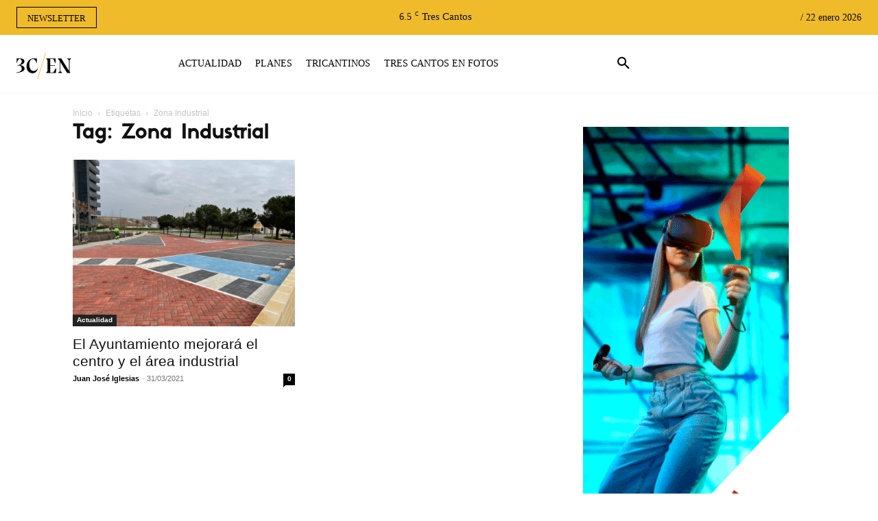

--- FILE ---
content_type: text/html; charset=UTF-8
request_url: https://trescantosesnoticia.es/tag/zona-industrial/
body_size: 51660
content:
<!doctype html ><html lang="es"><head><script data-no-optimize="1">var litespeed_docref=sessionStorage.getItem("litespeed_docref");litespeed_docref&&(Object.defineProperty(document,"referrer",{get:function(){return litespeed_docref}}),sessionStorage.removeItem("litespeed_docref"));</script> <meta charset="UTF-8" /><title>Zona Industrial archivos | Tres Cantos es Noticia</title><meta name="viewport" content="width=device-width, initial-scale=1.0"><link rel="pingback" href="https://trescantosesnoticia.es/xmlrpc.php" /><meta name='robots' content='index, follow, max-image-preview:large, max-snippet:-1, max-video-preview:-1' /><link rel="icon" type="image/png" href="https://trescantosesnoticia.es/wp-content/uploads/2021/05/3C-FAVICON-300x300.jpg"><meta name="description" content="Diario del municipio de Tres Cantos, noticias, última hora y planes en Madrid. Hablamos sobre Actualidad, Opinión, Cultura, Ocio, Tendencias, ..." /><link rel="canonical" href="https://trescantosesnoticia.es/tag/zona-industrial/" /><meta property="og:locale" content="es_ES" /><meta property="og:type" content="article" /><meta property="og:title" content="Zona Industrial archivos | Tres Cantos es Noticia" /><meta property="og:description" content="Diario del municipio de Tres Cantos, noticias, última hora y planes en Madrid. Hablamos sobre Actualidad, Opinión, Cultura, Ocio, Tendencias, ..." /><meta property="og:url" content="https://trescantosesnoticia.es/tag/zona-industrial/" /><meta property="og:site_name" content="Tres Cantos es Noticia" /><meta property="og:image" content="https://trescantosesnoticia.es/wp-content/uploads/2021/05/cropped-3C-FAVICON-1.jpg" /><meta property="og:image:width" content="512" /><meta property="og:image:height" content="512" /><meta property="og:image:type" content="image/jpeg" /><meta name="twitter:card" content="summary_large_image" /> <script type="application/ld+json" class="yoast-schema-graph">{"@context":"https://schema.org","@graph":[{"@type":"CollectionPage","@id":"https://trescantosesnoticia.es/tag/zona-industrial/","url":"https://trescantosesnoticia.es/tag/zona-industrial/","name":"Zona Industrial archivos | Tres Cantos es Noticia","isPartOf":{"@id":"https://trescantosesnoticia.es/#website"},"primaryImageOfPage":{"@id":"https://trescantosesnoticia.es/tag/zona-industrial/#primaryimage"},"image":{"@id":"https://trescantosesnoticia.es/tag/zona-industrial/#primaryimage"},"thumbnailUrl":"https://trescantosesnoticia.es/wp-content/uploads/2021/03/superavit.jpg","description":"Diario del municipio de Tres Cantos, noticias, última hora y planes en Madrid. Hablamos sobre Actualidad, Opinión, Cultura, Ocio, Tendencias, ...","breadcrumb":{"@id":"https://trescantosesnoticia.es/tag/zona-industrial/#breadcrumb"},"inLanguage":"es"},{"@type":"ImageObject","inLanguage":"es","@id":"https://trescantosesnoticia.es/tag/zona-industrial/#primaryimage","url":"https://trescantosesnoticia.es/wp-content/uploads/2021/03/superavit.jpg","contentUrl":"https://trescantosesnoticia.es/wp-content/uploads/2021/03/superavit.jpg","width":900,"height":675,"caption":"superávit"},{"@type":"BreadcrumbList","@id":"https://trescantosesnoticia.es/tag/zona-industrial/#breadcrumb","itemListElement":[{"@type":"ListItem","position":1,"name":"Portada","item":"https://trescantosesnoticia.es/"},{"@type":"ListItem","position":2,"name":"Zona Industrial"}]},{"@type":"WebSite","@id":"https://trescantosesnoticia.es/#website","url":"https://trescantosesnoticia.es/","name":"Tres Cantos es Noticia","description":"Tu diario digital de referencia en Tres Cantos","publisher":{"@id":"https://trescantosesnoticia.es/#organization"},"potentialAction":[{"@type":"SearchAction","target":{"@type":"EntryPoint","urlTemplate":"https://trescantosesnoticia.es/?s={search_term_string}"},"query-input":{"@type":"PropertyValueSpecification","valueRequired":true,"valueName":"search_term_string"}}],"inLanguage":"es"},{"@type":"Organization","@id":"https://trescantosesnoticia.es/#organization","name":"Tres Cantos es Noticia","url":"https://trescantosesnoticia.es/","logo":{"@type":"ImageObject","inLanguage":"es","@id":"https://trescantosesnoticia.es/#/schema/logo/image/","url":"https://i0.wp.com/trescantosesnoticia.es/wp-content/uploads/2021/05/cropped-3C-FAVICON-1.jpg?fit=512%2C512&ssl=1","contentUrl":"https://i0.wp.com/trescantosesnoticia.es/wp-content/uploads/2021/05/cropped-3C-FAVICON-1.jpg?fit=512%2C512&ssl=1","width":512,"height":512,"caption":"Tres Cantos es Noticia"},"image":{"@id":"https://trescantosesnoticia.es/#/schema/logo/image/"}}]}</script> <link rel='dns-prefetch' href='//fonts.googleapis.com' /><link rel="alternate" type="application/rss+xml" title="Tres Cantos es Noticia &raquo; Feed" href="https://trescantosesnoticia.es/feed/" /><link rel="alternate" type="application/rss+xml" title="Tres Cantos es Noticia &raquo; Feed de los comentarios" href="https://trescantosesnoticia.es/comments/feed/" /><link rel="alternate" type="application/rss+xml" title="Tres Cantos es Noticia &raquo; Etiqueta Zona Industrial del feed" href="https://trescantosesnoticia.es/tag/zona-industrial/feed/" /><style id='wp-img-auto-sizes-contain-inline-css' type='text/css'>img:is([sizes=auto i],[sizes^="auto," i]){contain-intrinsic-size:3000px 1500px}
/*# sourceURL=wp-img-auto-sizes-contain-inline-css */</style><style id="litespeed-ccss">ul{box-sizing:border-box}:root{--wp--preset--font-size--normal:16px;--wp--preset--font-size--huge:42px}body{--wp--preset--color--black:#000;--wp--preset--color--cyan-bluish-gray:#abb8c3;--wp--preset--color--white:#fff;--wp--preset--color--pale-pink:#f78da7;--wp--preset--color--vivid-red:#cf2e2e;--wp--preset--color--luminous-vivid-orange:#ff6900;--wp--preset--color--luminous-vivid-amber:#fcb900;--wp--preset--color--light-green-cyan:#7bdcb5;--wp--preset--color--vivid-green-cyan:#00d084;--wp--preset--color--pale-cyan-blue:#8ed1fc;--wp--preset--color--vivid-cyan-blue:#0693e3;--wp--preset--color--vivid-purple:#9b51e0;--wp--preset--gradient--vivid-cyan-blue-to-vivid-purple:linear-gradient(135deg,rgba(6,147,227,1) 0%,#9b51e0 100%);--wp--preset--gradient--light-green-cyan-to-vivid-green-cyan:linear-gradient(135deg,#7adcb4 0%,#00d082 100%);--wp--preset--gradient--luminous-vivid-amber-to-luminous-vivid-orange:linear-gradient(135deg,rgba(252,185,0,1) 0%,rgba(255,105,0,1) 100%);--wp--preset--gradient--luminous-vivid-orange-to-vivid-red:linear-gradient(135deg,rgba(255,105,0,1) 0%,#cf2e2e 100%);--wp--preset--gradient--very-light-gray-to-cyan-bluish-gray:linear-gradient(135deg,#eee 0%,#a9b8c3 100%);--wp--preset--gradient--cool-to-warm-spectrum:linear-gradient(135deg,#4aeadc 0%,#9778d1 20%,#cf2aba 40%,#ee2c82 60%,#fb6962 80%,#fef84c 100%);--wp--preset--gradient--blush-light-purple:linear-gradient(135deg,#ffceec 0%,#9896f0 100%);--wp--preset--gradient--blush-bordeaux:linear-gradient(135deg,#fecda5 0%,#fe2d2d 50%,#6b003e 100%);--wp--preset--gradient--luminous-dusk:linear-gradient(135deg,#ffcb70 0%,#c751c0 50%,#4158d0 100%);--wp--preset--gradient--pale-ocean:linear-gradient(135deg,#fff5cb 0%,#b6e3d4 50%,#33a7b5 100%);--wp--preset--gradient--electric-grass:linear-gradient(135deg,#caf880 0%,#71ce7e 100%);--wp--preset--gradient--midnight:linear-gradient(135deg,#020381 0%,#2874fc 100%);--wp--preset--duotone--dark-grayscale:url('#wp-duotone-dark-grayscale');--wp--preset--duotone--grayscale:url('#wp-duotone-grayscale');--wp--preset--duotone--purple-yellow:url('#wp-duotone-purple-yellow');--wp--preset--duotone--blue-red:url('#wp-duotone-blue-red');--wp--preset--duotone--midnight:url('#wp-duotone-midnight');--wp--preset--duotone--magenta-yellow:url('#wp-duotone-magenta-yellow');--wp--preset--duotone--purple-green:url('#wp-duotone-purple-green');--wp--preset--duotone--blue-orange:url('#wp-duotone-blue-orange');--wp--preset--font-size--small:11px;--wp--preset--font-size--medium:20px;--wp--preset--font-size--large:32px;--wp--preset--font-size--x-large:42px;--wp--preset--font-size--regular:15px;--wp--preset--font-size--larger:50px;--wp--preset--spacing--20:.44rem;--wp--preset--spacing--30:.67rem;--wp--preset--spacing--40:1rem;--wp--preset--spacing--50:1.5rem;--wp--preset--spacing--60:2.25rem;--wp--preset--spacing--70:3.38rem;--wp--preset--spacing--80:5.06rem;--wp--preset--shadow--natural:6px 6px 9px rgba(0,0,0,.2);--wp--preset--shadow--deep:12px 12px 50px rgba(0,0,0,.4);--wp--preset--shadow--sharp:6px 6px 0px rgba(0,0,0,.2);--wp--preset--shadow--outlined:6px 6px 0px -3px rgba(255,255,255,1),6px 6px rgba(0,0,0,1);--wp--preset--shadow--crisp:6px 6px 0px rgba(0,0,0,1)}#cookie-law-info-bar{font-size:15px;margin:0 auto;padding:12px 10px;position:absolute;text-align:center;box-sizing:border-box;width:100%;z-index:9999;display:none;left:0;font-weight:300;box-shadow:0 -1px 10px 0 rgba(172,171,171,.3)}#cookie-law-info-bar span{vertical-align:middle}.cli-plugin-button,.cli-plugin-button:visited{display:inline-block;padding:9px 12px;color:#fff;text-decoration:none;position:relative;margin-left:5px;text-decoration:none}.cli-plugin-button,.cli-plugin-button:visited,.medium.cli-plugin-button,.medium.cli-plugin-button:visited{font-size:13px;font-weight:400;line-height:1}.cli-plugin-button{margin-top:5px}.cli-bar-popup{-moz-background-clip:padding;-webkit-background-clip:padding;background-clip:padding-box;-webkit-border-radius:30px;-moz-border-radius:30px;border-radius:30px;padding:20px}.cli-container-fluid{padding-right:15px;padding-left:15px;margin-right:auto;margin-left:auto}.cli-row{display:-ms-flexbox;display:flex;-ms-flex-wrap:wrap;flex-wrap:wrap;margin-right:-15px;margin-left:-15px}.cli-align-items-stretch{-ms-flex-align:stretch!important;align-items:stretch!important}.cli-px-0{padding-left:0;padding-right:0}.cli-btn{font-size:14px;display:inline-block;font-weight:400;text-align:center;white-space:nowrap;vertical-align:middle;border:1px solid transparent;padding:.5rem 1.25rem;line-height:1;border-radius:.25rem}.cli-modal-backdrop{position:fixed;top:0;right:0;bottom:0;left:0;z-index:1040;background-color:#000;display:none}.cli-modal-backdrop.cli-fade{opacity:0}.cli-modal a{text-decoration:none}.cli-modal .cli-modal-dialog{position:relative;width:auto;margin:.5rem;font-family:-apple-system,BlinkMacSystemFont,"Segoe UI",Roboto,"Helvetica Neue",Arial,sans-serif,"Apple Color Emoji","Segoe UI Emoji","Segoe UI Symbol";font-size:1rem;font-weight:400;line-height:1.5;color:#212529;text-align:left;display:-ms-flexbox;display:flex;-ms-flex-align:center;align-items:center;min-height:calc(100% - (.5rem*2))}@media (min-width:576px){.cli-modal .cli-modal-dialog{max-width:500px;margin:1.75rem auto;min-height:calc(100% - (1.75rem*2))}}@media (min-width:992px){.cli-modal .cli-modal-dialog{max-width:900px}}.cli-modal-content{position:relative;display:-ms-flexbox;display:flex;-ms-flex-direction:column;flex-direction:column;width:100%;background-color:#fff;background-clip:padding-box;border-radius:.3rem;outline:0}.cli-modal .cli-modal-close{position:absolute;right:10px;top:10px;z-index:1;padding:0;background-color:transparent!important;border:0;-webkit-appearance:none;font-size:1.5rem;font-weight:700;line-height:1;color:#000;text-shadow:0 1px 0 #fff}.cli-switch{display:inline-block;position:relative;min-height:1px;padding-left:70px;font-size:14px}.cli-switch input[type=checkbox]{display:none}.cli-switch .cli-slider{background-color:#e3e1e8;height:24px;width:50px;bottom:0;left:0;position:absolute;right:0;top:0}.cli-switch .cli-slider:before{background-color:#fff;bottom:2px;content:"";height:20px;left:2px;position:absolute;width:20px}.cli-switch .cli-slider{border-radius:34px}.cli-switch .cli-slider:before{border-radius:50%}.cli-tab-content{background:#fff}.cli-tab-content{width:100%;padding:30px}@media (max-width:767px){.cli-tab-content{padding:30px 10px}}.cli-container-fluid{padding-right:15px;padding-left:15px;margin-right:auto;margin-left:auto}.cli-row{display:-ms-flexbox;display:flex;-ms-flex-wrap:wrap;flex-wrap:wrap;margin-right:-15px;margin-left:-15px}.cli-align-items-stretch{-ms-flex-align:stretch!important;align-items:stretch!important}.cli-px-0{padding-left:0;padding-right:0}.cli-btn{font-size:14px;display:inline-block;font-weight:400;text-align:center;white-space:nowrap;vertical-align:middle;border:1px solid transparent;padding:.5rem 1.25rem;line-height:1;border-radius:.25rem}.cli-modal-backdrop{position:fixed;top:0;right:0;bottom:0;left:0;z-index:1040;background-color:#000;-webkit-transform:scale(0);transform:scale(0)}.cli-modal-backdrop.cli-fade{opacity:0}.cli-modal{position:fixed;top:0;right:0;bottom:0;left:0;z-index:99999;transform:scale(0);overflow:hidden;outline:0;display:none}.cli-modal a{text-decoration:none}.cli-modal .cli-modal-dialog{position:relative;width:auto;margin:.5rem;font-family:inherit;font-size:1rem;font-weight:400;line-height:1.5;color:#212529;text-align:left;display:-ms-flexbox;display:flex;-ms-flex-align:center;align-items:center;min-height:calc(100% - (.5rem*2))}@media (min-width:576px){.cli-modal .cli-modal-dialog{max-width:500px;margin:1.75rem auto;min-height:calc(100% - (1.75rem*2))}}.cli-modal-content{position:relative;display:-ms-flexbox;display:flex;-ms-flex-direction:column;flex-direction:column;width:100%;background-color:#fff;background-clip:padding-box;border-radius:.2rem;box-sizing:border-box;outline:0}.cli-switch{display:inline-block;position:relative;min-height:1px;padding-left:38px;font-size:14px}.cli-switch input[type=checkbox]{display:none}.cli-switch .cli-slider{background-color:#e3e1e8;height:20px;width:38px;bottom:0;left:0;position:absolute;right:0;top:0}.cli-switch .cli-slider:before{background-color:#fff;bottom:2px;content:"";height:15px;left:3px;position:absolute;width:15px}.cli-switch .cli-slider{border-radius:34px;font-size:0}.cli-switch .cli-slider:before{border-radius:50%}.cli-tab-content{background:#fff}.cli-tab-content{width:100%;padding:5px 30px 5px 5px;box-sizing:border-box}@media (max-width:767px){.cli-tab-content{padding:30px 10px}}.cli-tab-footer .cli-btn{background-color:#00acad;padding:10px 15px;text-decoration:none}.cli-tab-footer .wt-cli-privacy-accept-btn{background-color:#61a229;color:#fff;border-radius:0}.cli-tab-footer{width:100%;text-align:right;padding:20px 0}.cli-col-12{width:100%}.cli-tab-header{display:flex;justify-content:space-between}.cli-tab-header a:before{width:10px;height:2px;left:0;top:calc(50% - 1px)}.cli-tab-header a:after{width:2px;height:10px;left:4px;top:calc(50% - 5px);-webkit-transform:none;transform:none}.cli-tab-header a:before{width:7px;height:7px;border-right:1px solid #4a6e78;border-bottom:1px solid #4a6e78;content:" ";transform:rotate(-45deg);margin-right:10px}.cli-tab-header a.cli-nav-link{position:relative;display:flex;align-items:center;font-size:14px;color:#000;text-transform:capitalize}.cli-tab-header{border-radius:5px;padding:12px 15px;background-color:#f2f2f2}.cli-modal .cli-modal-close{position:absolute;right:0;top:0;z-index:1;-webkit-appearance:none;width:40px;height:40px;padding:0;border-radius:50%;padding:10px;background:0 0;border:none;min-width:40px}.cli-tab-container h4{font-family:inherit;font-size:16px;margin-bottom:15px;margin:10px 0}#cliSettingsPopup .cli-tab-section-container{padding-top:12px}.cli-privacy-content-text{font-size:14px;line-height:1.4;margin-top:0;padding:0;color:#000}.cli-tab-content{display:none}.cli-tab-section .cli-tab-content{padding:10px 20px 5px}.cli-tab-section{margin-top:5px}@media (min-width:992px){.cli-modal .cli-modal-dialog{max-width:645px}}.cli-switch .cli-slider:after{content:attr(data-cli-disable);position:absolute;right:50px;color:#000;font-size:12px;text-align:right;min-width:80px}.cli-privacy-overview:not(.cli-collapsed) .cli-privacy-content{max-height:60px;overflow:hidden}a.cli-privacy-readmore{font-size:12px;margin-top:12px;display:inline-block;padding-bottom:0;color:#000;text-decoration:underline}.cli-modal-footer{position:relative}a.cli-privacy-readmore:before{content:attr(data-readmore-text)}.cli-modal-close svg{fill:#000}span.cli-necessary-caption{color:#000;font-size:12px}.cli-tab-container .cli-row{max-height:500px;overflow-y:auto}.cli-tab-section .cookielawinfo-row-cat-table td,.cli-tab-section .cookielawinfo-row-cat-table th{font-size:12px}.wt-cli-sr-only{display:none;font-size:16px}.cli-bar-container{float:none;margin:0 auto;display:-webkit-box;display:-moz-box;display:-ms-flexbox;display:-webkit-flex;display:flex;justify-content:space-between;-webkit-box-align:center;-moz-box-align:center;-ms-flex-align:center;-webkit-align-items:center;align-items:center}.cli-bar-btn_container{margin-left:20px;display:-webkit-box;display:-moz-box;display:-ms-flexbox;display:-webkit-flex;display:flex;-webkit-box-align:center;-moz-box-align:center;-ms-flex-align:center;-webkit-align-items:center;align-items:center;flex-wrap:nowrap}.cli-bar-btn_container a{white-space:nowrap}.cli-style-v2{font-size:11pt;line-height:18px;font-weight:400}.cli-style-v2 .cli-bar-message{width:70%;text-align:left}.cli-style-v2 .cli-bar-btn_container .cli_action_button,.cli-style-v2 .cli-bar-btn_container .cli_settings_button{margin-left:5px}.cli-style-v2 .cli_settings_button:not(.cli-plugin-button){text-decoration:underline}.cli-style-v2 .cli-bar-btn_container .cli-plugin-button{margin-top:5px;margin-bottom:5px}.wt-cli-necessary-checkbox{display:none!important}@media (max-width:985px){.cli-style-v2 .cli-bar-message{width:100%}.cli-style-v2.cli-bar-container{justify-content:left;flex-wrap:wrap}.cli-style-v2 .cli-bar-btn_container{margin-left:0;margin-top:10px}}.wt-cli-privacy-overview-actions{padding-bottom:0}@media only screen and (max-width:479px) and (min-width:320px){.cli-style-v2 .cli-bar-btn_container{flex-wrap:wrap}}.wt-cli-cookie-description{font-size:14px;line-height:1.4;margin-top:0;padding:0;color:#000}.clearfix{*zoom:1}.clearfix:after,.clearfix:before{display:table;content:'';line-height:0}.clearfix:after{clear:both}.tdm-title{font-size:36px;line-height:47px;font-weight:400;margin-top:10px;margin-bottom:26px;color:#111}@media (max-width:767px){.tdm-title{font-size:35px;line-height:39px}}.tds-title .tdm-title{display:inline-block}.tdm-title-md{font-size:28px;line-height:36px;font-weight:400}@media (min-width:1019px) and (max-width:1140px){.tdm-title-md{font-size:26px;line-height:32px}}@media (min-width:768px) and (max-width:1018px){.tdm-title-md{font-size:24px;line-height:30px}}.tdm-descr{font-family:'Open Sans','Open Sans Regular',sans-serif;font-size:16px;line-height:28px;color:#666;margin-bottom:30px}@media (max-width:1018px){.tdm-descr{font-size:15px;line-height:24px}}@media (min-width:768px) and (max-width:1018px){.tdm-descr{margin-bottom:25px}}@media (max-width:767px){.tdm-descr{margin-bottom:20px}}.tdm-btn{display:inline-block;font-family:'Roboto',sans-serif;text-align:center;position:relative}.tdm-btn .tdm-btn-text{vertical-align:middle}.tdm-btn-sm{font-size:13px;line-height:29px;height:31px;padding:0 16px}.tdm-btn-lg{font-size:15px;font-weight:500;line-height:52px;height:55px;padding:0 36px}@media (min-width:768px) and (max-width:1018px){.tdm-btn-lg{line-height:52px;height:52px;padding:0 34px}}@media (max-width:767px){.tdm-btn-lg{font-size:14px;line-height:50px;height:50px;padding:0 30px}}.tds-button1{background-color:#4db2ec;color:#fff;transform:translateZ(0);-webkit-transform:translateZ(0);-moz-transform:translateZ(0);-ms-transform:translateZ(0);-o-transform:translateZ(0)}.tds-button1:before{content:'';background-color:#222;width:100%;height:100%;left:0;top:0;position:absolute;z-index:-1;opacity:0}.tds-button2{position:relative}.tds-button2 .tdm-btn-text{color:#4db2ec}.tds-button2:before{content:'';position:absolute;top:0;left:0;width:100%;height:100%;border-color:#4db2ec}.tds-button2{transform:translateZ(0)}.tds-button2:after{content:'';width:100%;height:100%;left:0;top:0;position:absolute;z-index:-1;opacity:0}.tdm-inline-block{display:inline-block}.tdm-content-horiz-center{text-align:center!important;margin-right:auto;margin-left:auto}.tdc-font-tdmp{display:inline-block;font:normal normal normal 14px/1 td-multipurpose;font-size:inherit;text-rendering:auto;-webkit-font-smoothing:antialiased;-moz-osx-font-smoothing:grayscale}.tdc-font-tdmp-arrow-right:before{content:"\e95d"}.clearfix{*zoom:1}.clearfix:before,.clearfix:after{display:table;content:"";line-height:0}.clearfix:after{clear:both}html{font-family:sans-serif;-ms-text-size-adjust:100%;-webkit-text-size-adjust:100%}body{margin:0}aside{display:block}a{background-color:transparent}img{border:0}svg:not(:root){overflow:hidden}button,input{color:inherit;font:inherit;margin:0}button{overflow:visible}button{text-transform:none}button{-webkit-appearance:button}button::-moz-focus-inner,input::-moz-focus-inner{border:0;padding:0}input{line-height:normal}input[type=checkbox]{box-sizing:border-box;padding:0}table{border-collapse:collapse;border-spacing:0}td,th{padding:0}*{-webkit-box-sizing:border-box;-moz-box-sizing:border-box;box-sizing:border-box}*:before,*:after{-webkit-box-sizing:border-box;-moz-box-sizing:border-box;box-sizing:border-box}img{max-width:100%;height:auto}.td-main-content-wrap{background-color:#fff}.td-container,.tdc-row{width:1068px;margin-right:auto;margin-left:auto}.td-container:before,.tdc-row:before,.td-container:after,.tdc-row:after{display:table;content:'';line-height:0}.td-container:after,.tdc-row:after{clear:both}.tdc-row[class*=stretch_row]>.td-pb-row>.td-element-style{width:100vw!important;left:50%!important;transform:translateX(-50%)!important}@media (max-width:767px){.td-pb-row>.td-element-style{width:100vw!important;left:50%!important;transform:translateX(-50%)!important}}.tdc-row.stretch_row_1400{width:auto!important;max-width:1440px}@media (min-width:768px) and (max-width:1018px){.tdc-row.stretch_row_1400>.td-pb-row{margin-right:0;margin-left:0}}@media (min-width:1141px){.tdc-row.stretch_row_1400{padding-left:24px;padding-right:24px}}@media (min-width:1019px) and (max-width:1140px){.tdc-row.stretch_row_1400{padding-left:20px;padding-right:20px}}.tdc-row.stretch_row_content_no_space>.td-pb-row{margin-left:0;margin-right:0}@media (max-width:767px){.tdc-row.td-stretch-content{padding-left:20px;padding-right:20px}}.td-pb-row{*zoom:1;margin-right:-24px;margin-left:-24px;position:relative}.td-pb-row:before,.td-pb-row:after{display:table;content:''}.td-pb-row:after{clear:both}.td-boxed-layout .vc_row{width:auto;left:0;padding-left:0;padding-right:0}.td-pb-row [class*=td-pb-span]{display:block;min-height:1px;float:left;padding-right:24px;padding-left:24px;position:relative}@media (min-width:1019px) and (max-width:1140px){.td-pb-row [class*=td-pb-span]{padding-right:20px;padding-left:20px}}@media (min-width:768px) and (max-width:1018px){.td-pb-row [class*=td-pb-span]{padding-right:14px;padding-left:14px}}@media (max-width:767px){.td-pb-row [class*=td-pb-span]{padding-right:0;padding-left:0;float:none;width:100%}}.td-ss-main-sidebar{-webkit-backface-visibility:hidden;-webkit-perspective:1000}.td-pb-span3{width:25%}.td-pb-span4{width:33.33333333%}.td-pb-span6{width:50%}.td-pb-span8{width:66.66666667%}.td-pb-span12{width:100%}.wpb_row{margin-bottom:0}.vc_row .vc_column-inner{padding-left:0;padding-right:0}.td-block-row{*zoom:1;margin-left:-24px;margin-right:-24px}.td-block-row:before,.td-block-row:after{display:table;content:''}.td-block-row:after{clear:both}.td-block-row [class*=td-block-span]{display:block;min-height:1px;float:left;padding-right:24px;padding-left:24px}@media (min-width:1019px) and (max-width:1140px){.td-block-row [class*=td-block-span]{padding-right:20px;padding-left:20px}}@media (min-width:768px) and (max-width:1018px){.td-block-row [class*=td-block-span]{padding-right:14px;padding-left:14px}}@media (max-width:767px){.td-block-row [class*=td-block-span]{padding-right:0;padding-left:0;float:none;width:100%}}.td-block-span6{width:50%}.td-block-span12{width:100%}@media (min-width:1019px) and (max-width:1140px){.td-container,.tdc-row{width:980px}.td-pb-row,.td-block-row{margin-right:-20px;margin-left:-20px}}@media (min-width:768px) and (max-width:1018px){.td-container,.tdc-row{width:740px}.td-pb-row,.td-block-row{margin-right:-14px;margin-left:-14px}}@media (max-width:767px){.td-container,.tdc-row{width:100%;padding-left:20px;padding-right:20px}.td-pb-row,.td-block-row{width:100%;margin-left:0;margin-right:0}}@media (min-width:768px){.td-drop-down-search .td-search-form{margin:20px}}#td-outer-wrap{overflow:hidden}@media (max-width:767px){#td-outer-wrap{margin:auto;width:100%;-webkit-transform-origin:50% 200px 0;transform-origin:50% 200px 0}}.td-menu-background{background-repeat:no-repeat;background-size:cover;background-position:center top;position:fixed;top:0;display:block;width:100%;height:113%;z-index:9999;visibility:hidden;transform:translate3d(-100%,0,0);-webkit-transform:translate3d(-100%,0,0)}.td-menu-background:before{content:'';width:100%;height:100%;position:absolute;top:0;left:0;opacity:.98;background:#313b45;background:-webkit-gradient(left top,left bottom,color-stop(0%,#313b45),color-stop(100%,#3393b8));background:linear-gradient(to bottom,#313b45 0%,#3393b8 100%);filter:progid:DXImageTransform.Microsoft.gradient(startColorstr='#313b45',endColorstr='#3393b8',GradientType=0)}#td-mobile-nav{padding:0;position:fixed;width:100%;height:calc(100% + 1px);top:0;z-index:9999;visibility:hidden;transform:translate3d(-99%,0,0);-webkit-transform:translate3d(-99%,0,0);left:-1%;font-family:-apple-system,".SFNSText-Regular","San Francisco","Roboto","Segoe UI","Helvetica Neue","Lucida Grande",sans-serif}#td-mobile-nav{height:1px;overflow:hidden}#td-mobile-nav .td-menu-socials{padding:0 65px 0 20px;overflow:hidden;height:60px}#td-mobile-nav .td-social-icon-wrap{margin:20px 5px 0 0;display:inline-block}#td-mobile-nav .td-social-icon-wrap i{border:none;background-color:transparent;font-size:14px;width:40px;height:40px;line-height:38px;color:#fff;vertical-align:middle}.td-mobile-close{position:absolute;right:1px;top:0;z-index:1000}.td-mobile-close .td-icon-close-mobile{height:70px;width:70px;line-height:70px;font-size:21px;color:#fff;top:4px;position:relative}.td-mobile-content{padding:20px 20px 0}.td-mobile-container{padding-bottom:20px;position:relative}.td-mobile-content ul{list-style:none;margin:0;padding:0}.td-mobile-content li{float:none;margin-left:0;-webkit-touch-callout:none}.td-mobile-content li a{display:block;line-height:21px;font-size:21px;color:#fff;margin-left:0;padding:12px 30px 12px 12px;font-weight:700}.td-mobile-container{opacity:1}.td-search-wrap-mob{padding:0;position:absolute;width:100%;height:auto;top:0;text-align:center;z-index:9999;visibility:hidden;color:#fff;font-family:-apple-system,".SFNSText-Regular","San Francisco","Roboto","Segoe UI","Helvetica Neue","Lucida Grande",sans-serif}.td-search-wrap-mob .td-drop-down-search{opacity:0;visibility:hidden;-webkit-backface-visibility:hidden;position:relative}.td-search-wrap-mob #td-header-search-mob{color:#fff;font-weight:700;font-size:26px;height:40px;line-height:36px;border:0;background:0 0;outline:0;margin:8px 0;padding:0;text-align:center}.td-search-wrap-mob .td-search-input{margin:0 5%;position:relative}.td-search-wrap-mob .td-search-input span{opacity:.8;font-size:12px}.td-search-wrap-mob .td-search-input:before,.td-search-wrap-mob .td-search-input:after{content:'';position:absolute;display:block;width:100%;height:1px;background-color:#fff;bottom:0;left:0;opacity:.2}.td-search-wrap-mob .td-search-input:after{opacity:.8;transform:scaleX(0);-webkit-transform:scaleX(0)}.td-search-wrap-mob .td-search-form{margin-bottom:30px}.td-search-background{background-repeat:no-repeat;background-size:cover;background-position:center top;position:fixed;top:0;display:block;width:100%;height:113%;z-index:9999;transform:translate3d(100%,0,0);-webkit-transform:translate3d(100%,0,0);visibility:hidden}.td-search-background:before{content:'';width:100%;height:100%;position:absolute;top:0;left:0;opacity:.98;background:#313b45;background:-webkit-gradient(left top,left bottom,color-stop(0%,#313b45),color-stop(100%,#3393b8));background:linear-gradient(to bottom,#313b45 0%,#3393b8 100%);filter:progid:DXImageTransform.Microsoft.gradient(startColorstr='#313b45',endColorstr='#3393b8',GradientType=0)}.td-search-close{text-align:right;z-index:1000}.td-search-close .td-icon-close-mobile{height:70px;width:70px;line-height:70px;font-size:21px;color:#fff;position:relative;top:4px;right:0}body{font-family:Verdana,BlinkMacSystemFont,-apple-system,"Segoe UI",Roboto,Oxygen,Ubuntu,Cantarell,"Open Sans","Helvetica Neue",sans-serif;font-size:14px;line-height:21px}p{margin-top:0;margin-bottom:21px}a{color:#4db2ec;text-decoration:none}ul{padding:0}ul li{line-height:24px;margin-left:21px}table{width:100%}table th{text-align:left;border:1px solid #ededed;padding:2px 8px}table td{border:1px solid #ededed;padding:2px 8px}h1,h2,h3,h4{font-family:'Roboto',sans-serif;color:#111;font-weight:400;margin:6px 0}h3>a{color:#111}h1{font-size:32px;line-height:40px;margin-top:33px;margin-bottom:23px}h2{font-size:27px;line-height:38px;margin-top:30px;margin-bottom:20px}h3{font-size:22px;line-height:30px;margin-top:27px;margin-bottom:17px}h4{font-size:19px;line-height:29px;margin-top:24px;margin-bottom:14px}input[type=text]{font-size:12px;line-height:21px;color:#444;border:1px solid #e1e1e1;width:100%;max-width:100%;height:34px;padding:3px 9px}@media (max-width:767px){input[type=text]{font-size:16px}}.td_module_wrap{position:relative;padding-bottom:35px}.td_module_wrap .entry-title{font-size:21px;line-height:25px;margin:0 0 6px}.entry-title{word-wrap:break-word}.td-module-thumb{position:relative;margin-bottom:13px}.td-module-thumb .entry-thumb{display:block}.td-module-meta-info{font-family:'Open Sans','Open Sans Regular',sans-serif;font-size:11px;margin-bottom:7px;line-height:1;min-height:17px}.td-post-author-name{font-weight:700;display:inline-block;position:relative;top:2px}.td-post-author-name a{color:#000}.td-post-author-name span{color:#ccc;margin:0 2px;font-weight:400}.td-post-date{color:#767676;display:inline-block;position:relative;top:2px}.td-module-comments{position:relative;float:right;font-family:'Open Sans','Open Sans Regular',sans-serif;font-size:10px;font-weight:600;text-align:center;line-height:1}.td-module-comments a{color:#fff;background-color:#000;display:inline-block;min-width:17px;padding:3px 4px 4px 5px;position:relative}.td-module-comments a:after{position:absolute;bottom:-3px;left:0;content:'';width:0;height:0;border-style:solid;border-width:3px 3px 0 0;border-color:#000 transparent transparent}.td-post-category{font-family:'Open Sans','Open Sans Regular',sans-serif;font-size:10px;font-weight:600;line-height:1;background-color:#222;color:#fff;margin-right:5px;padding:3px 6px 4px;display:block;vertical-align:top}.td-module-image{position:relative}.td-module-image .td-post-category{position:absolute;bottom:0}.td-page-title{font-size:30px;line-height:38px;margin:-9px 0 19px}@media (min-width:768px) and (max-width:1018px){body .td-page-title{font-size:26px;line-height:34px;margin:-2px 0 19px}}@media (max-width:767px){body .td-page-title{font-size:24px;line-height:32px}}.td-main-content-wrap{padding-bottom:40px}@media (max-width:767px){.td-main-content-wrap{padding-bottom:26px}}.td-pb-span4 .wpb_wrapper,.td-ss-main-sidebar{perspective:unset!important}.td-crumb-container{min-height:35px;margin-bottom:9px;padding-top:21px}@media (min-width:768px) and (max-width:1018px){.td-crumb-container{padding-top:16px}}@media (max-width:767px){.td-crumb-container{padding-top:11px}}.entry-crumbs{font-family:'Open Sans','Open Sans Regular',sans-serif;font-size:12px;color:#c3c3c3;line-height:18px;padding-top:1px;padding-bottom:2px}.entry-crumbs a{color:#c3c3c3}.entry-crumbs .td-bread-sep{font-size:8px;margin:0 5px}.post{background-color:#fff}[class^=td-icon-]:before,[class*=" td-icon-"]:before{font-family:'newspaper';speak:none;font-style:normal;font-weight:400;font-variant:normal;text-transform:none;line-height:1;text-align:center;-webkit-font-smoothing:antialiased;-moz-osx-font-smoothing:grayscale}[class*=td-icon-]{line-height:1;text-align:center;display:inline-block}.td-icon-down:before{content:'\e801'}.td-icon-right:before{content:'\e803'}.td-icon-right-arrow:before{content:'\e808'}.td-icon-menu-up:before{content:'\e809'}.td-icon-search:before{content:'\e80a'}.td-icon-facebook:before{content:'\e818'}.td-icon-instagram:before{content:'\e81d'}.td-icon-twitter:before{content:'\e831'}.td-icon-mobile:before{content:'\e83e'}.td-icon-close-mobile:before{content:'\e900'}.widget{font-family:'Open Sans','Open Sans Regular',sans-serif;margin-bottom:38px}@media (max-width:767px){.td-header-desktop-wrap{display:none}}@media (min-width:767px){.td-header-mobile-wrap{display:none}}.clearfix{*zoom:1}.clearfix:before,.clearfix:after{display:table;content:"";line-height:0}.clearfix:after{clear:both}.tdc_zone{margin:0}.td-header-template-wrap{z-index:100}.td-header-desktop-wrap{width:100%}.td-header-desktop-sticky-wrap,.td-header-mobile-sticky-wrap{position:fixed;top:0;width:100%;z-index:999;visibility:hidden;opacity:0}.td_block_wrap{margin-bottom:48px;position:relative;clear:both}@media (max-width:767px){.td_block_wrap{margin-bottom:32px}}.td-fix-index{transform:translateZ(0);-webkit-transform:translateZ(0)}@media (min-width:1019px){.td-boxed-layout .tdc-row>.td-pb-row>.td-element-style{width:calc(100% + 48px)}.td-boxed-layout .tdc-row>.td-pb-row>.td-element-style{left:-24px}}@media (min-width:768px) and (max-width:1140px){.td-boxed-layout .tdc-row>.td-pb-row>.td-element-style{width:100vw;left:50%;transform:translateX(-50%);-webkit-transform:translateX(-50%)}}[class^=td-icons]:before{font-family:'newspaper-icons';speak:none;font-style:normal;font-weight:400;font-variant:normal;text-transform:none;line-height:1;text-align:center;-webkit-font-smoothing:antialiased;-moz-osx-font-smoothing:grayscale}[class*=td-icons]{line-height:1;text-align:center;display:inline-block}.few-clouds-d:before{content:'\e80a';display:none}button::-moz-focus-inner{padding:0;border:0}.td-container-wrap{background-color:#fff;margin-left:auto;margin-right:auto}.td-boxed-layout .td-container-wrap{width:1164px}@media (max-width:1180px){.td-boxed-layout .td-container-wrap{width:100%}}.td-scroll-up{position:fixed;bottom:4px;right:5px;width:40px;height:40px;background-color:#4db2ec;z-index:9999;transform:translate3d(0,70px,0);-webkit-transform:translate3d(0,70px,0)}.td-scroll-up .td-icon-menu-up{position:relative;color:#fff;font-size:20px;display:block;text-align:center;width:40px;top:7px}@media (max-width:767px){.td-scroll-up.td-hide-scroll-up-on-mob{display:none!important}}.wpb_button{display:inline-block;font-family:'Open Sans','Open Sans Regular',sans-serif;font-weight:600;line-height:24px;text-shadow:none;border:none;border-radius:0;margin-bottom:21px}.widget{overflow:hidden}.td-element-style{position:absolute;z-index:0;width:100%;height:100%;top:0;bottom:0;left:0;right:0;overflow:hidden}.td-element-style-before{opacity:0}:root{--accent-color:#fff}body{background-color:#fff}.td-scroll-up{background-color:#d33}a{color:#d33}.td-menu-background:before,.td-search-background:before{background:#f2f2f2;background:-moz-linear-gradient(top,#f2f2f2 0%,#f2f2f2 100%);background:-webkit-gradient(left top,left bottom,color-stop(0%,#f2f2f2),color-stop(100%,#f2f2f2));background:-webkit-linear-gradient(top,#f2f2f2 0%,#f2f2f2 100%);background:-o-linear-gradient(top,#f2f2f2 0%,#f2f2f2 100%);background:-ms-linear-gradient(top,#f2f2f2 0%,#f2f2f2 100%);background:linear-gradient(to bottom,#f2f2f2 0%,#f2f2f2 100%);filter:progid:DXImageTransform.Microsoft.gradient(startColorstr='#f2f2f2',endColorstr='#f2f2f2',GradientType=0)}.td-mobile-content li a,#td-mobile-nav .td-menu-socials-wrap .td-icon-font,.td-mobile-close .td-icon-close-mobile,.td-search-close .td-icon-close-mobile,.td-search-wrap-mob,.td-search-wrap-mob #td-header-search-mob{color:#000}.td-search-wrap-mob .td-search-input:before,.td-search-wrap-mob .td-search-input:after{background-color:#000}.td-mobile-content .td-mobile-main-menu>li>a{font-family:Prata;font-size:30px;line-height:44px;font-style:normal;font-weight:300;text-transform:capitalize}#td-mobile-nav,.td-search-wrap-mob{font-family:Roboto}.td-page-title{font-family:SIFONN_PRO-1}.tds-button2 .tdm-btn-text,body .tdm-social-item i{color:#d33}.tds-button1{background-color:#d33}.tds-button2:before{border-color:#d33}.td-scroll-up{background:#c9c9c9}input[type=checkbox]{width:20px;height:20px;margin-right:.5em}.td-boxed-layout .td-container-wrap{max-width:1400px;width:100%}.tdi_2{min-height:0}.td-header-mobile-wrap{position:relative;width:100%}@media (max-width:767px){.tdi_2:before{content:'';display:block;width:100vw;height:100%;position:absolute;left:50%;transform:translateX(-50%);box-shadow:0px 6px 8px 0px rgba(0,0,0,.08);z-index:20}@media (max-width:767px){.tdi_2:before{width:100%}}}@media (max-width:767px){.tdi_2{position:relative}}@media (max-width:767px){.tdi_1_rand_style{background-color:#fff!important}}.tdi_4{min-height:0}.tdi_4{display:block}@media (max-width:767px){@media (min-width:768px){.tdi_4{margin-left:0;margin-right:0}.tdi_4 .vc_column{padding-left:0;padding-right:0}}}@media (max-width:767px){.tdi_4{padding-top:10px!important;padding-bottom:10px!important;justify-content:center!important;text-align:center!important;box-shadow:0 0 1px 0px #888!important;position:relative}}@media (max-width:767px){.tdi_3_rand_style{background-color:#fff!important}}.tdi_6{vertical-align:baseline}.tdi_6>.wpb_wrapper{display:block}.tdi_6>.wpb_wrapper{width:auto;height:auto}@media (max-width:767px){.tdi_6{vertical-align:middle}}@media (max-width:767px){.tdi_6{display:inline-block!important}}@media (max-width:767px){.tdi_7{margin-right:5%!important;width:-20px!important;text-align:left!important}}.tdb-header-align{vertical-align:middle}.tdb_mobile_menu{margin-bottom:0;clear:none}.tdi_7{display:inline-block}.tdi_7 .tdb-mobile-menu-button i{font-size:27px;width:54px;height:54px;line-height:54px}.tdi_7 .tdb-mobile-menu-button{color:#0a0a0a}@media (max-width:767px){.tdi_7 .tdb-mobile-menu-button i{width:48.6px;height:48.6px;line-height:48.6px}}@media (min-width:1019px) and (max-width:1140px){.tdi_8{justify-content:center!important;text-align:center!important}}@media (max-width:767px){.tdi_8{justify-content:center!important;text-align:center!important}}.tdb_header_logo{margin-bottom:0;clear:none}.tdb_header_logo .tdb-logo-a{display:flex;align-items:flex-start}.tdb_header_logo .tdb-logo-svg-wrap svg{width:50px;display:block}.tdb_header_logo .tdb-logo-text-wrap{display:flex}.tdb_header_logo .tdb-logo-text-title{background-size:cover;background-position:center center;font-size:75px;font-family:serif;line-height:1.1;color:#222;white-space:nowrap}.tdb_header_logo .tdb-logo-text-tagline{margin-top:2px;font-size:12px;font-family:serif;letter-spacing:1.8px;line-height:1;color:#767676}.tdi_8{display:inline-block}.tdi_8 .tdb-logo-a{flex-direction:row;align-items:center;justify-content:flex-start}.tdi_8 .tdb-logo-svg-wrap{display:block}.tdi_8 .tdb-logo-text-tagline{margin-top:2px;margin-left:0}.tdi_8 .tdb-logo-text-wrap{flex-direction:column;align-items:flex-start}@media (max-width:767px){.tdb_header_logo .tdb-logo-text-title{font-size:36px}}@media (max-width:767px){.tdb_header_logo .tdb-logo-text-tagline{font-size:11px}}@media (min-width:1019px) and (max-width:1140px){.tdi_8 .tdb-logo-svg-wrap{max-width:350px}.tdi_8 .tdb-logo-svg-wrap svg{width:350px;height:auto}.tdi_8 .tdb-logo-text-title{display:none}.tdi_8 .tdb-logo-text-tagline{display:none}}@media (max-width:767px){.tdi_8 .tdb-logo-svg-wrap{max-width:198px}.tdi_8 .tdb-logo-svg-wrap svg{width:198px;height:auto}.tdi_8 .tdb-logo-text-title{display:none}.tdi_8 .tdb-logo-text-tagline{display:none}}.st0{fill:#efbb2b;stroke:#efbb2b;stroke-width:.5;stroke-miterlimit:10}@media (max-width:767px){.tdi_9{margin-left:5%!important;justify-content:flex-end!important;text-align:right!important}}.tdb_mobile_search{margin-bottom:0;clear:none}.tdi_9{display:inline-block}.tdi_9 .tdb-block-inner{text-align:right}.tdi_9 .tdb-header-search-button-mob i{font-size:22px;width:55px;height:55px;line-height:55px}.tdi_9 .tdb-header-search-button-mob{color:#0a0a0a}@media (max-width:767px){.tdi_9 .tdb-header-search-button-mob i{width:44px;height:44px;line-height:44px}}.tdi_11{min-height:0}.tdi_13{min-height:0}.tdi_13{display:block}.tdi_15{vertical-align:baseline}.tdi_15>.wpb_wrapper{display:block}.tdi_15>.wpb_wrapper{width:auto;height:auto}.tdi_17{min-height:0}.tdi_17>.td-element-style:after{content:''!important;width:100%!important;height:100%!important;position:absolute!important;top:0!important;left:0!important;z-index:0!important;display:block!important;background-color:#fff!important}.td-header-desktop-wrap{position:relative}.tdi_17{box-shadow:0 0 1px 0 rgba(0,0,0,.16)!important;z-index:999!important}@media (min-width:768px) and (max-width:1018px){.tdi_17{box-shadow:0 0 1px 0px rgba(0,0,0,.16)!important}}.tdi_19{min-height:0}.tdi_19{display:block}@media (min-width:768px){.tdi_19{margin-left:0;margin-right:0}.tdi_19 .vc_column{padding-left:0;padding-right:0}}@media (min-width:767px){.tdi_19.tdc-row-content-vert-center{display:flex;align-items:center;flex:1}.tdi_19.tdc-row-content-vert-center .td_block_wrap{vertical-align:middle}}@media (min-width:768px) and (max-width:1018px){@media (min-width:768px){.tdi_19{margin-left:-5px;margin-right:-5px}.tdi_19 .vc_column{padding-left:5px;padding-right:5px}}}.tdi_19{padding-top:7px!important;padding-bottom:7px!important;justify-content:center!important;text-align:center!important;position:relative}.tdi_19 .td_block_wrap{text-align:left}@media (min-width:1019px) and (max-width:1140px){.tdi_19{display:none!important}}@media (min-width:768px) and (max-width:1018px){.tdi_19{display:none!important}}.tdi_18_rand_style{background-color:#efbb2b!important}.tdi_21{vertical-align:baseline}.tdi_21>.wpb_wrapper{display:block}.tdi_21>.wpb_wrapper{width:auto;height:auto}.tdi_21{width:11%!important;text-align:left!important}@media (min-width:768px) and (max-width:1018px){.tdi_21{width:20%!important}}.tdm_block.tdm_block_button{margin-bottom:0}.tdm_block.tdm_block_button .tds-button{line-height:0}.tdm_block.tdm_block_button.tdm-block-button-inline{display:inline-block}body .tdi_23 .tdm-btn-text{color:#000}body .tdi_23:before{border-color:#000}.tdi_23:before{border-width:1px;border-style:solid}.tdi_23{font-family:Roboto!important;font-size:13px!important}.tdi_25{vertical-align:baseline}.tdi_25>.wpb_wrapper{display:block}.tdi_25>.wpb_wrapper{width:auto;height:auto}.tdi_25{width:77%!important;justify-content:center!important;text-align:center!important}@media (min-width:768px) and (max-width:1018px){.tdi_25{width:80%!important}}.tdb_header_weather{margin-bottom:0;clear:none}.tdb_header_weather .tdb-block-inner{display:flex;align-items:baseline}.tdb_header_weather .td-icons{align-self:center;position:relative;background:0 0;margin-right:2px;font-size:18px}.tdb_header_weather .td-icons:before{display:block}.tdb_header_weather .tdb-weather-deg-wrap{margin-right:6px}.tdb_header_weather .tdb-weather-deg{font-size:11px;font-weight:600}.tdb_header_weather .tdb-weather-unit{position:relative;top:-6px;left:1px;font-size:8px;font-weight:300}.tdb_header_weather .tdb-weather-city{font-size:11px;font-weight:500}.tdi_26{display:inline-block}.tdi_26 .td-icons{top:0;color:#0a0a0a}.tdi_26 .tdb-weather-deg-wrap{color:#0a0a0a}.tdi_26 .tdb-weather-city{color:#0a0a0a;font-family:Roboto!important;font-size:15px!important;font-weight:400!important}.tdi_26 .tdb-weather-deg{font-family:Roboto!important;font-size:14px!important;font-style:normal!important;font-weight:400!important}.tdi_26 .tdb-weather-unit{font-family:Roboto!important;font-style:normal!important;font-weight:400!important}.tdi_28{vertical-align:baseline}.tdi_28>.wpb_wrapper{display:block}.tdi_28>.wpb_wrapper{width:auto;height:auto}.tdi_28{width:12%!important;justify-content:flex-end!important;text-align:right!important}.tdb_header_date{margin-bottom:0;clear:none}.tdb_header_date .tdb-block-inner{display:flex;align-items:baseline}.tdb_header_date .tdb-head-date-txt{font-family:'Open Sans','Open Sans Regular',sans-serif;font-size:11px;line-height:1;color:#000}.tdi_29{display:inline-block}.tdi_29 .tdb-head-date-txt{color:#0a0a0a;font-family:Roboto!important;font-size:14px!important}.tdi_31{min-height:0}.tdi_31{display:block}@media (min-width:768px){.tdi_31{margin-left:0;margin-right:0}.tdi_31 .vc_column{padding-left:0;padding-right:0}}@media (min-width:767px){.tdi_31.tdc-row-content-vert-center{display:flex;align-items:center;flex:1}.tdi_31.tdc-row-content-vert-center .td_block_wrap{vertical-align:middle}}@media (min-width:768px) and (max-width:1018px){@media (min-width:768px){.tdi_31{margin-left:-5px;margin-right:-5px}.tdi_31 .vc_column{padding-left:5px;padding-right:5px}}}.tdi_31{padding-top:7px!important;padding-bottom:7px!important;justify-content:center!important;text-align:center!important;position:relative}.tdi_31 .td_block_wrap{text-align:left}@media (min-width:1019px) and (max-width:1140px){.tdi_31{display:none!important}}@media (min-width:768px) and (max-width:1018px){.tdi_31{display:none!important}}.tdi_30_rand_style{background-color:#fff!important}.tdi_33{vertical-align:baseline}.tdi_33>.wpb_wrapper{display:block}.tdi_33>.wpb_wrapper{width:auto;height:auto}.tdi_33{width:11%!important;text-align:left!important}@media (min-width:768px) and (max-width:1018px){.tdi_33{width:20%!important}}.tdi_34{margin-top:7px!important;text-align:left!important}.tdi_34 .tdb-logo-a{flex-direction:row;align-items:center;justify-content:flex-start}.tdi_34 .tdb-logo-svg-wrap{max-width:80px;display:block}.tdi_34 .tdb-logo-svg-wrap svg{width:80px;height:auto}.tdi_34 .tdb-logo-text-tagline{margin-top:2px;margin-left:0;display:none}.tdi_34 .tdb-logo-text-title{display:none}.tdi_34 .tdb-logo-text-wrap{flex-direction:column;align-items:flex-start}.st0{fill:#efbb2b}.tdi_36{vertical-align:baseline}.tdi_36>.wpb_wrapper{display:block}.tdi_36>.wpb_wrapper{width:auto;height:auto}.tdi_36{width:77%!important;justify-content:center!important;text-align:center!important}@media (min-width:768px) and (max-width:1018px){.tdi_36{width:80%!important}}.tdi_37{justify-content:center!important;text-align:center!important}.tdb_header_menu{margin-bottom:0;z-index:999;clear:none}.tdb_header_menu .tdb-main-sub-icon-fake,.tdb_header_menu .tdb-sub-icon-fake{display:none}.tdb_header_menu .tdb-menu{display:inline-block;vertical-align:middle;margin:0}.tdb_header_menu .tdb-menu>li{float:left;list-style-type:none;margin:0}.tdb_header_menu .tdb-menu>li>a{position:relative;display:inline-block;padding:0 14px;font-weight:700;font-size:14px;line-height:48px;vertical-align:middle;text-transform:uppercase;-webkit-backface-visibility:hidden;color:#000;font-family:'Open Sans','Open Sans Regular',sans-serif}.tdb_header_menu .tdb-menu>li>a:after{content:'';position:absolute;bottom:0;left:0;right:0;margin:0 auto;width:0;height:3px;background-color:#4db2ec;-webkit-transform:translate3d(0,0,0);transform:translate3d(0,0,0)}.tdb_header_menu .tdb-menu>li>a>.tdb-menu-item-text{display:inline-block}.tdb_header_menu .tdb-menu>li>a .tdb-menu-item-text{vertical-align:middle;float:left}.tdb_header_menu .tdb-menu-item-text{word-wrap:break-word}.tdb_header_menu .tdb-menu-item-text,.tdb_header_menu .tdb-sub-menu-icon{vertical-align:middle}.tdb_header_menu .tdb-sub-menu-icon{position:relative;top:0;padding-left:0}.tdb_header_menu .tdb-normal-menu{position:relative}.tdi_37 .td_block_inner{text-align:center}.tdi_37 .tdb-menu>li>a{padding:0 10px}.tdi_37 .tdb-menu>li>a{font-family:Roboto!important;font-size:14px!important;line-height:55PX!important;font-weight:400!important}.tdi_37 .tdb-menu>li>a:after{background-color:;height:0;bottom:0}.tdi_41{vertical-align:baseline}.tdi_41>.wpb_wrapper{display:block}.tdi_41>.wpb_wrapper{width:auto;height:auto}.tdi_41{width:12%!important;justify-content:flex-end!important;text-align:right!important}.tdi_42{margin-top:1px!important;justify-content:flex-end!important;text-align:right!important}.tdb_header_search{margin-bottom:0;clear:none}.tdb_header_search .tdb-block-inner{position:relative;display:inline-block;width:100%}.tdb_header_search .tdb-search-form{position:relative;padding:20px;border-width:3px 0 0;border-style:solid;border-color:#4db2ec}.tdb_header_search .tdb-search-form:before{content:'';position:absolute;top:0;left:0;width:100%;height:100%;background-color:#fff}.tdb_header_search .tdb-search-form-inner{position:relative;display:flex;background-color:#fff}.tdb_header_search .tdb-search-form-inner:after{content:'';position:absolute;top:0;left:0;width:100%;height:100%;border:1px solid #e1e1e1}.tdb_header_search .tdb-head-search-placeholder{position:absolute;top:50%;transform:translateY(-50%);padding:3px 9px;font-size:12px;line-height:21px;color:#999}.tdb_header_search .tdb-head-search-form-btn,.tdb_header_search .tdb-head-search-form-input{height:auto;min-height:32px}.tdb_header_search .tdb-head-search-form-input{color:#444;flex:1;background-color:transparent;border:0}.tdb_header_search .tdb-head-search-form-btn{margin-bottom:0;padding:0 15px;background-color:#222;font-family:'Roboto',sans-serif;font-size:13px;font-weight:500;color:#fff;z-index:1}.tdb_header_search .tdb-head-search-form-btn i,.tdb_header_search .tdb-head-search-form-btn span{display:inline-block;vertical-align:middle}.tdb_header_search .tdb-head-search-form-btn i{font-size:12px}.tdb_header_search .tdb-head-search-form-btn .tdb-head-search-form-btn-icon{position:relative}.tdb-header-search-trigger-enabled{z-index:1000}.tdb-header-search-trigger-enabled .tdb-head-search-btn{display:flex;align-items:center;position:relative;text-align:center;color:#4db2ec}.tdb-header-search-trigger-enabled .tdb-head-search-btn:after{visibility:hidden;opacity:0;content:'';display:block;position:absolute;bottom:0;left:0;right:0;margin:0 auto;width:0;height:0;border-style:solid;border-width:0 6.5px 7px;-webkit-transform:translate3d(0,20px,0);transform:translate3d(0,20px,0);border-color:transparent transparent #4db2ec}.tdb-header-search-trigger-enabled .tdb-drop-down-search{visibility:hidden;opacity:0;position:absolute;top:100%;left:0;-webkit-transform:translate3d(0,20px,0);transform:translate3d(0,20px,0);z-index:10}.tdb-header-search-trigger-enabled .tdb-drop-down-search-inner{position:relative;max-width:300px}.tdi_42 .tdb-head-search-btn i{font-size:20px;width:48px;height:48px;line-height:48px;color:#000}.tdi_42{display:inline-block;float:right;clear:none}.tdi_42 .tdb-drop-down-search{top:calc(100% + 1px);left:auto;right:0}.tdi_42 .tdb-head-search-btn:after{bottom:-1px;border-bottom-color:#e2e2e2}.tdi_42 .tdb-drop-down-search .tdb-drop-down-search-inner{max-width:700px}.tdi_42 .tdb-search-form{padding:30px;border-width:0}body .tdi_42 .tdb-drop-down-search-inner,.tdi_42 .tdb-search-form,.tdi_42 .tdb-aj-search{margin-left:auto;margin-right:0}.tdi_42 .tdb-head-search-form-input,.tdi_42 .tdb-head-search-placeholder{padding:0}.tdi_42 .tdb-search-form-inner:after{border-width:0 0 1px}.tdi_42 .tdb-head-search-form-btn i{font-size:16px}.tdi_42 .tdb-head-search-form-btn-icon{margin-left:10px;top:0}.tdi_42 .tdb-head-search-form-btn{padding:8px 16px;border-width:1px;border-style:solid;border-color:#000;color:#0a0a0a;background-color:#fff;font-family:Roboto!important}.tdi_42 .tdb-drop-down-search-inner{box-shadow:0px 0px 2px 0px rgba(0,0,0,.2)}.tdi_42 .tdb-head-search-form-input{font-family:Roboto!important}.tdi_42 .tdb-head-search-placeholder{font-family:Roboto!important}.tdi_44{min-height:0}.tdi_44{display:block}@media (min-width:767px){.tdi_44.tdc-row-content-vert-center{display:flex;align-items:center;flex:1}.tdi_44.tdc-row-content-vert-center .td_block_wrap{vertical-align:middle}}@media (min-width:768px) and (max-width:1018px){@media (min-width:768px){.tdi_44{margin-left:-5px;margin-right:-5px}.tdi_44 .vc_column{padding-left:5px;padding-right:5px}}}.tdi_44{padding-top:7px!important;padding-bottom:7px!important;justify-content:center!important;text-align:center!important}.tdi_44 .td_block_wrap{text-align:left}@media (min-width:1141px){.tdi_44{display:none!important}}@media (min-width:768px) and (max-width:1018px){.tdi_44{padding-right:2%!important;padding-left:2%!important}}.tdi_46{vertical-align:baseline}.tdi_46>.wpb_wrapper{display:block}.tdi_46>.wpb_wrapper{width:auto;height:auto}.tdi_46{width:11%!important}@media (min-width:768px) and (max-width:1018px){.tdi_46{width:22%!important;text-align:left!important}}@media (max-width:767px){.tdi_47{margin-right:20px!important;width:40px!important}}@media (min-width:768px) and (max-width:1018px){.tdi_47{margin-top:10px!important;width:11%!important}}.tdi_47{display:inline-block}.tdi_47 .tdb-mobile-menu-button i{font-size:27px;width:54px;height:54px;line-height:54px}.tdi_47 .tdb-mobile-menu-button{color:#0a0a0a}@media (max-width:767px){.tdi_47 .tdb-mobile-menu-button i{width:48.6px;height:48.6px;line-height:48.6px}}.tdi_49{vertical-align:baseline}.tdi_49>.wpb_wrapper{display:block}.tdi_49>.wpb_wrapper{width:auto;height:auto}.tdi_49{width:100%!important;justify-content:center!important;text-align:center!important}@media (min-width:768px) and (max-width:1018px){.tdi_49{width:76%!important}}@media (min-width:1019px) and (max-width:1140px){.tdi_50{justify-content:center!important;text-align:center!important}}@media (min-width:768px) and (max-width:1018px){.tdi_50{justify-content:center!important;text-align:center!important}}.tdi_50{display:inline-block}.tdi_50 .tdb-logo-a{flex-direction:row;align-items:center;justify-content:center}.tdi_50 .tdb-logo-svg-wrap{display:block}.tdi_50 .tdb-logo-text-tagline{margin-top:2px;margin-left:0}.tdi_50 .tdb-logo-text-wrap{flex-direction:column;align-items:flex-start}@media (min-width:1019px) and (max-width:1140px){.tdi_50 .tdb-logo-svg-wrap{max-width:400px}.tdi_50 .tdb-logo-svg-wrap svg{width:400px;height:auto}.tdi_50 .tdb-logo-text-title{display:none}.tdi_50 .tdb-logo-text-tagline{display:none}}@media (min-width:768px) and (max-width:1018px){.tdi_50 .tdb-logo-svg-wrap{max-width:400px}.tdi_50 .tdb-logo-svg-wrap svg{width:400px;height:auto}.tdi_50 .tdb-logo-text-title{display:none}.tdi_50 .tdb-logo-text-tagline{display:none}}@media (max-width:767px){.tdi_50 .tdb-logo-svg-wrap{max-width:220px}.tdi_50 .tdb-logo-svg-wrap svg{width:220px;height:auto}.tdi_50 .tdb-logo-text-title{display:none}.tdi_50 .tdb-logo-text-tagline{display:none}}.st0{fill:#efbb2b;stroke:#efbb2b;stroke-width:.5;stroke-miterlimit:10}.tdi_52{vertical-align:baseline}.tdi_52>.wpb_wrapper{display:block}.tdi_52>.wpb_wrapper{width:auto;height:auto}.tdi_53{margin-top:1px!important;justify-content:flex-end!important;text-align:right!important}@media (min-width:1019px) and (max-width:1140px){.tdi_53{margin-top:5px!important}}@media (min-width:768px) and (max-width:1018px){.tdi_53{margin-top:10px!important}}.tdi_53 .tdb-head-search-btn i{font-size:20px;width:48px;height:48px;line-height:48px;color:#000}.tdi_53{display:inline-block;float:right;clear:none}.tdi_53 .tdb-drop-down-search{top:calc(100% + 1px);left:auto;right:0}.tdi_53 .tdb-head-search-btn:after{bottom:-1px;border-bottom-color:#e2e2e2}.tdi_53 .tdb-drop-down-search .tdb-drop-down-search-inner{max-width:700px}.tdi_53 .tdb-search-form{padding:30px;border-width:0}body .tdi_53 .tdb-drop-down-search-inner,.tdi_53 .tdb-search-form,.tdi_53 .tdb-aj-search{margin-left:auto;margin-right:0}.tdi_53 .tdb-head-search-form-input,.tdi_53 .tdb-head-search-placeholder{padding:0}.tdi_53 .tdb-search-form-inner:after{border-width:0 0 1px}.tdi_53 .tdb-head-search-form-btn i{font-size:16px}.tdi_53 .tdb-head-search-form-btn-icon{margin-left:10px;top:0}.tdi_53 .tdb-head-search-form-btn{padding:8px 16px;border-width:1px;border-style:solid;border-color:#000;color:#0a0a0a;background-color:#fff;font-family:Roboto!important}.tdi_53 .tdb-drop-down-search-inner{box-shadow:0px 0px 2px 0px rgba(0,0,0,.2)}.tdi_53 .tdb-head-search-form-input{font-family:Roboto!important}.tdi_53 .tdb-head-search-placeholder{font-family:Roboto!important}.tdi_55{min-height:0}.tdi_57{min-height:0}.tdi_57{display:block}.tdi_59{vertical-align:baseline}.tdi_59>.wpb_wrapper{display:block}.tdi_59>.wpb_wrapper{width:auto;height:auto}.tdi_63{min-height:0}.tdi_63{display:block}.tdi_63{padding-top:120px!important;justify-content:center!important;text-align:center!important;position:relative}.tdi_63 .td_block_wrap{text-align:left}@media (max-width:767px){.tdi_63{display:none!important}}@media (min-width:768px) and (max-width:1018px){.tdi_63{display:none!important}}@media (min-width:1019px) and (max-width:1140px){.tdi_63{display:none!important}}.tdi_62_rand_style>.td-element-style-before{content:''!important;width:100%!important;height:100%!important;position:absolute!important;top:0!important;left:0!important;display:block!important;z-index:0!important;border-color:rgba(255,255,255,.33)!important;border-style:solid!important;border-width:0!important;background-size:cover!important;background-position:center top!important}.tdi_62_rand_style{background-color:#000!important}.tdi_65{vertical-align:baseline}.tdi_65>.wpb_wrapper{display:block}.tdi_65>.wpb_wrapper>.vc_row_inner{width:auto}.tdi_65>.wpb_wrapper{width:auto;height:auto}.tdi_66{width:800px!important}.tdm_block_column_title{margin-bottom:0;display:inline-block;width:100%}body .tdi_67 .tdm-title{color:#fff}.tdi_67 .tdm-title{font-family:Oswald!important;font-size:60px!important;line-height:1.2!important;font-weight:600!important;text-transform:uppercase!important}@media (min-width:768px) and (max-width:1018px){.tdi_67 .tdm-title{font-family:Oswald!important;font-size:60px!important;line-height:26px!important;font-weight:600!important;text-transform:uppercase!important}}@media (max-width:767px){.tdi_67 .tdm-title{font-family:Oswald!important;font-size:35px!important;line-height:1.!important;font-weight:600!important;text-transform:uppercase!important}}.tdi_69{position:relative!important;top:0;transform:none;-webkit-transform:none}.tdi_69{display:block}.tdi_69{padding-bottom:80px!important;justify-content:center!important;text-align:center!important}.tdi_69 .td_block_wrap{text-align:left}.tdi_71{vertical-align:baseline}.tdi_71 .vc_column-inner>.wpb_wrapper{display:block}.tdi_73{vertical-align:baseline}.tdi_73 .vc_column-inner>.wpb_wrapper{display:block}.tdi_73{margin-bottom:0!important}.tdi_74{margin-bottom:0!important;padding-bottom:0!important;border-style:solid!important;border-color:#888!important;border-width:0!important}body .tdi_75 .tdm-title{color:#fff}.tdi_75 .tdm-title{font-family:Roboto!important;font-size:20px!important;line-height:1.4!important;font-weight:300!important}@media (min-width:768px) and (max-width:1018px){.tdi_75 .tdm-title{font-family:Roboto!important;font-size:20px!important;line-height:26px!important;font-weight:300!important}}@media (max-width:767px){.tdi_75 .tdm-title{font-family:Roboto!important;font-size:15px!important;line-height:1.5!important;font-weight:300!important}}body .tdi_77{background-color:#efbb2b}body .tdi_77:before{background-color:#fff}.tdi_77 .tdm-btn-text{color:#000}.tdi_77{font-family:Roboto!important;font-size:17px!important;line-height:2.5!important;font-weight:400!important;height:auto}@media (max-width:767px){.tdi_77{font-family:Roboto!important;font-size:17px!important;line-height:2!important;font-weight:400!important;height:auto}}.tdi_79{vertical-align:baseline}.tdi_79 .vc_column-inner>.wpb_wrapper{display:block}.td_block_separator{width:100%;align-items:center;margin-bottom:38px;padding-bottom:10px}.td_block_separator span{position:relative;display:block;margin:0 auto;width:100%;height:1px;border-top:1px solid #ebebeb}.tdi_81{border-color:#646464!important;border-style:solid!important;border-width:0!important}.tdi_83{position:relative!important;top:0;transform:none;-webkit-transform:none}.tdi_83{display:block}.tdi_85{vertical-align:baseline}.tdi_85 .vc_column-inner>.wpb_wrapper{display:block}.tdi_85{text-align:left!important}.tdi_86{text-align:left!important}.tdm_block.tdm_block_inline_text{margin-bottom:0;vertical-align:top}.tdm_block.tdm_block_inline_text .tdm-descr{margin-bottom:0;-webkit-transform:translateZ(0);transform:translateZ(0)}.tdi_86{text-align:left!important}.tdi_86 .tdm-descr{color:#fff;font-family:Roboto!important;font-size:17px!important;line-height:1.6!important;font-weight:300!important;text-transform:uppercase!important}.tdi_86 .tdm-descr a{color:#fff}.tdi_88{vertical-align:baseline}.tdi_88 .vc_column-inner>.wpb_wrapper{display:block}.tdi_88{justify-content:flex-end!important;text-align:right!important;border-style:solid!important;border-color:#888!important;border-width:0!important}.tdi_89{text-align:right!important;margin-left:auto}.tdi_89 .tdm-descr{color:#fff;font-family:Roboto!important;font-size:17px!important;line-height:1.6!important;font-weight:300!important}.tdi_89 .tdm-descr a{color:#fff}.tdi_91{position:relative!important;top:0;transform:none;-webkit-transform:none}.tdi_91{display:block}.tdi_91{margin-top:50px!important;margin-bottom:0!important}.tdi_91 .td_block_wrap{text-align:left}.tdi_93{vertical-align:baseline}.tdi_93 .vc_column-inner>.wpb_wrapper{display:block}.tdi_95{margin-bottom:0!important;padding-bottom:20px!important;border-color:#646464!important;border-style:solid!important;border-width:0!important}.tdi_97{position:relative!important;top:0;transform:none;-webkit-transform:none}.tdi_97{display:block}.tdi_99{vertical-align:baseline}.tdi_99 .vc_column-inner>.wpb_wrapper{display:block}.tdi_99{text-align:left!important}.tdi_100{text-align:left!important}.tdi_100 .tdm-descr{color:#fff;font-family:Roboto!important;font-size:17px!important;line-height:1.6!important;font-weight:300!important;text-transform:uppercase!important}.tdi_100 .tdm-descr a{color:#fff}.tdi_102{vertical-align:baseline}.tdi_102 .vc_column-inner>.wpb_wrapper{display:block}.tdi_102{justify-content:flex-end!important;text-align:right!important;border-style:solid!important;border-color:#888!important;border-width:0!important}.tdi_103{margin-top:-5px!important;justify-content:center!important;text-align:center!important}.tdm_block.tdm_block_socials{margin-bottom:0}.tdm-social-wrapper{*zoom:1}.tdm-social-wrapper:before,.tdm-social-wrapper:after{display:table;content:'';line-height:0}.tdm-social-wrapper:after{clear:both}.tdm-social-item-wrap{display:inline-block}.tdm-social-item{position:relative;display:inline-block;vertical-align:middle;text-align:center;-webkit-transform:translateZ(0);transform:translateZ(0)}.tdm-social-item i{font-size:14px;color:#4db2ec}.tdm-social-text{display:none;margin-top:-1px;vertical-align:middle;font-size:13px;color:#4db2ec}.tdm-social-item-wrap:last-child .tdm-social-text{margin-right:0!important}.tdi_104 .tdm-social-item i{font-size:20px;vertical-align:middle;line-height:22px}.tdi_104 .tdm-social-item i.td-icon-twitter{font-size:16px}.tdi_104 .tdm-social-item{width:22px;height:22px;margin:7.5px 15px 7.5px 0}.tdi_104 .tdm-social-item-wrap:last-child .tdm-social-item{margin-right:0!important}.tdi_104 .tdm-social-item i{color:#fff}.tdi_104 .tdm-social-text{display:none;margin-left:2px;margin-right:18px}.tdi_106{vertical-align:baseline}.tdi_106 .vc_column-inner>.wpb_wrapper{display:block}.tdi_106{justify-content:flex-end!important;text-align:right!important}.tdi_107{text-align:right!important;margin-left:auto}.tdi_107 .tdm-descr{color:#fff;font-family:Roboto!important;font-size:17px!important;line-height:1.6!important;font-weight:300!important}.tdi_107 .tdm-descr a{color:#fff}.tdi_109{position:relative!important;top:0;transform:none;-webkit-transform:none}.tdi_109{display:block}.tdi_109{margin-top:0!important;margin-bottom:0!important;text-align:left!important}.tdi_109 .td_block_wrap{text-align:left}.tdi_111{vertical-align:baseline}.tdi_111 .vc_column-inner>.wpb_wrapper{display:block}.tdi_111{padding-bottom:20px!important}.tdi_113{margin-bottom:0!important;padding-top:20px!important;padding-bottom:20px!important;border-color:#646464!important;border-style:solid!important;border-width:0!important}.tdi_114{text-align:left!important}.tdi_114 .tdm-descr{color:#fff;font-family:Roboto!important;font-size:17px!important;line-height:1.6!important;font-weight:300!important}.tdi_114 .tdm-descr a{color:#fff}.tdi_137 .tdm-social-text{display:none;margin-left:2px;margin-right:18px}.cookielawinfo-column-1{width:25%}.cookielawinfo-column-3{width:15%}.cookielawinfo-column-4{width:50%}table.cookielawinfo-winter{font:85% "Lucida Grande","Lucida Sans Unicode","Trebuchet MS",sans-serif;padding:0;margin:10px 0 20px;border-collapse:collapse;color:#333;background:#f3f5f7}table.cookielawinfo-winter thead th{background:#3a4856;padding:15px 10px;color:#fff;text-align:left;font-weight:400}table.cookielawinfo-winter tbody{border-left:1px solid #eaecee;border-right:1px solid #eaecee}table.cookielawinfo-winter tbody{border-bottom:1px solid #eaecee}table.cookielawinfo-winter tbody td{padding:10px;background:url("/wp-content/plugins/cookie-law-info/legacy/images/td_back.gif") repeat-x;text-align:left}table.cookielawinfo-winter tbody tr{background:#f3f5f7}@media (max-width:800px){table.cookielawinfo-row-cat-table td,table.cookielawinfo-row-cat-table th{width:23%;font-size:12px;word-wrap:break-word}table.cookielawinfo-row-cat-table .cookielawinfo-column-4,table.cookielawinfo-row-cat-table .cookielawinfo-column-4{width:45%}}.cookielawinfo-row-cat-table{width:99%;margin-left:5px}</style><link rel="preload" data-asynced="1" data-optimized="2" as="style" onload="this.onload=null;this.rel='stylesheet'" href="https://trescantosesnoticia.es/wp-content/litespeed/ucss/1d0eb73794565a0ef517fee73229afcc.css?ver=575f0" /><script data-optimized="1" type="litespeed/javascript" data-src="https://trescantosesnoticia.es/wp-content/plugins/litespeed-cache/assets/js/css_async.min.js"></script> <style id='wp-emoji-styles-inline-css' type='text/css'>img.wp-smiley, img.emoji {
		display: inline !important;
		border: none !important;
		box-shadow: none !important;
		height: 1em !important;
		width: 1em !important;
		margin: 0 0.07em !important;
		vertical-align: -0.1em !important;
		background: none !important;
		padding: 0 !important;
	}
/*# sourceURL=wp-emoji-styles-inline-css */</style><style id='classic-theme-styles-inline-css' type='text/css'>/*! This file is auto-generated */
.wp-block-button__link{color:#fff;background-color:#32373c;border-radius:9999px;box-shadow:none;text-decoration:none;padding:calc(.667em + 2px) calc(1.333em + 2px);font-size:1.125em}.wp-block-file__button{background:#32373c;color:#fff;text-decoration:none}
/*# sourceURL=/wp-includes/css/classic-themes.min.css */</style><style id='td-theme-inline-css' type='text/css'>@media (max-width:767px){.td-header-desktop-wrap{display:none}}@media (min-width:767px){.td-header-mobile-wrap{display:none}}</style> <script id="cookie-law-info-js-extra" type="litespeed/javascript">var Cli_Data={"nn_cookie_ids":[],"cookielist":[],"non_necessary_cookies":[],"ccpaEnabled":"","ccpaRegionBased":"","ccpaBarEnabled":"","strictlyEnabled":["necessary","obligatoire"],"ccpaType":"gdpr","js_blocking":"1","custom_integration":"","triggerDomRefresh":"","secure_cookies":""};var cli_cookiebar_settings={"animate_speed_hide":"500","animate_speed_show":"500","background":"#0a0a0a","border":"#b1a6a6c2","border_on":"","button_1_button_colour":"#efbb2b","button_1_button_hover":"#bf9622","button_1_link_colour":"#0a0a0a","button_1_as_button":"1","button_1_new_win":"","button_2_button_colour":"#333","button_2_button_hover":"#292929","button_2_link_colour":"#efbb2b","button_2_as_button":"","button_2_hidebar":"","button_3_button_colour":"#efbb2b","button_3_button_hover":"#bf9622","button_3_link_colour":"#0a0a0a","button_3_as_button":"1","button_3_new_win":"","button_4_button_colour":"#000","button_4_button_hover":"#000000","button_4_link_colour":"#efbb2b","button_4_as_button":"","button_7_button_colour":"#efbb2b","button_7_button_hover":"#bf9622","button_7_link_colour":"#0a0a0a","button_7_as_button":"1","button_7_new_win":"","font_family":"Helvetica, Arial, sans-serif","header_fix":"","notify_animate_hide":"1","notify_animate_show":"","notify_div_id":"#cookie-law-info-bar","notify_position_horizontal":"right","notify_position_vertical":"bottom","scroll_close":"1","scroll_close_reload":"","accept_close_reload":"","reject_close_reload":"","showagain_tab":"","showagain_background":"#fff","showagain_border":"#000","showagain_div_id":"#cookie-law-info-again","showagain_x_position":"100px","text":"#ffffff","show_once_yn":"","show_once":"10000","logging_on":"","as_popup":"","popup_overlay":"1","bar_heading_text":"","cookie_bar_as":"banner","popup_showagain_position":"bottom-right","widget_position":"left"};var log_object={"ajax_url":"https://trescantosesnoticia.es/wp-admin/admin-ajax.php"}</script> <link rel="https://api.w.org/" href="https://trescantosesnoticia.es/wp-json/" /><link rel="alternate" title="JSON" type="application/json" href="https://trescantosesnoticia.es/wp-json/wp/v2/tags/441" /><meta name="generator" content="WordPress 6.9" /><meta name="getlinko-verify-code" content="getlinko-verify-51c5d23bfd5ed9d72698bf805d64983583d330d0"/> <script type="litespeed/javascript">var _comscore=_comscore||[];_comscore.push({c1:"2",c2:"34918465"});(function(){var s=document.createElement("script"),el=document.getElementsByTagName("script")[0];s.async=!0;s.src="https://sb.scorecardresearch.com/cs/34918465/beacon.js";el.parentNode.insertBefore(s,el)})()</script> <noscript>
<img src="https://sb.scorecardresearch.com/p?c1=2&amp;c2=34918465&amp;cv=3.6.0&amp;cj=1">
</noscript> <script data-ad-client="ca-pub-7063289652979673" type="litespeed/javascript" data-src="https://pagead2.googlesyndication.com/pagead/js/adsbygoogle.js"></script> <script type="litespeed/javascript" data-src="https://www.googletagmanager.com/gtag/js?id=UA-139442470-10"></script> <script type="litespeed/javascript">window.dataLayer=window.dataLayer||[];function gtag(){dataLayer.push(arguments)}
gtag('js',new Date());gtag('config','UA-139442470-10')</script> <meta name="google-site-verification" content="Wf_UXjO5z1JPRocAMwYtsCG8ipt20mDn9B0Ckub6z5w" /> <script type="litespeed/javascript">window.tdb_global_vars={"wpRestUrl":"https:\/\/trescantosesnoticia.es\/wp-json\/","permalinkStructure":"\/%postname%\/"};window.tdb_p_autoload_vars={"isAjax":!1,"isAdminBarShowing":!1}</script> <style id="tdb-global-colors">:root{--accent-color:#fff}</style><meta name="onesignal" content="wordpress-plugin"/> <script type="litespeed/javascript">window.OneSignalDeferred=window.OneSignalDeferred||[];OneSignalDeferred.push(function(OneSignal){var oneSignal_options={};window._oneSignalInitOptions=oneSignal_options;oneSignal_options.serviceWorkerParam={scope:'/'};oneSignal_options.serviceWorkerPath='OneSignalSDKWorker.js.php';OneSignal.Notifications.setDefaultUrl("https://trescantosesnoticia.es");oneSignal_options.wordpress=!0;oneSignal_options.appId='a73c4be7-604b-447e-be0f-55f87218ee31';oneSignal_options.allowLocalhostAsSecureOrigin=!0;oneSignal_options.welcomeNotification={};oneSignal_options.welcomeNotification.disable=!0;oneSignal_options.path="https://trescantosesnoticia.es/wp-content/plugins/onesignal-free-web-push-notifications/sdk_files/";oneSignal_options.promptOptions={};oneSignal_options.promptOptions.actionMessage="Entérate de las noticias más destacadas de Tres Cantos";oneSignal_options.promptOptions.acceptButtonText="Acepto";oneSignal_options.promptOptions.cancelButtonText="No, gracias";OneSignal.init(window._oneSignalInitOptions);OneSignal.Slidedown.promptPush()});function documentInitOneSignal(){var oneSignal_elements=document.getElementsByClassName("OneSignal-prompt");var oneSignalLinkClickHandler=function(event){OneSignal.Notifications.requestPermission();event.preventDefault()};for(var i=0;i<oneSignal_elements.length;i++)
oneSignal_elements[i].addEventListener('click',oneSignalLinkClickHandler,!1);}
if(document.readyState==='complete'){documentInitOneSignal()}else{window.addEventListener("load",function(event){documentInitOneSignal()})}</script>  <script id="td-generated-header-js" type="litespeed/javascript">var tdBlocksArray=[];function tdBlock(){this.id='';this.block_type=1;this.atts='';this.td_column_number='';this.td_current_page=1;this.post_count=0;this.found_posts=0;this.max_num_pages=0;this.td_filter_value='';this.is_ajax_running=!1;this.td_user_action='';this.header_color='';this.ajax_pagination_infinite_stop=''}(function(){var htmlTag=document.getElementsByTagName("html")[0];if(navigator.userAgent.indexOf("MSIE 10.0")>-1){htmlTag.className+=' ie10'}
if(!!navigator.userAgent.match(/Trident.*rv\:11\./)){htmlTag.className+=' ie11'}
if(navigator.userAgent.indexOf("Edge")>-1){htmlTag.className+=' ieEdge'}
if(/(iPad|iPhone|iPod)/g.test(navigator.userAgent)){htmlTag.className+=' td-md-is-ios'}
var user_agent=navigator.userAgent.toLowerCase();if(user_agent.indexOf("android")>-1){htmlTag.className+=' td-md-is-android'}
if(-1!==navigator.userAgent.indexOf('Mac OS X')){htmlTag.className+=' td-md-is-os-x'}
if(/chrom(e|ium)/.test(navigator.userAgent.toLowerCase())){htmlTag.className+=' td-md-is-chrome'}
if(-1!==navigator.userAgent.indexOf('Firefox')){htmlTag.className+=' td-md-is-firefox'}
if(-1!==navigator.userAgent.indexOf('Safari')&&-1===navigator.userAgent.indexOf('Chrome')){htmlTag.className+=' td-md-is-safari'}
if(-1!==navigator.userAgent.indexOf('IEMobile')){htmlTag.className+=' td-md-is-iemobile'}})();var tdLocalCache={};(function(){"use strict";tdLocalCache={data:{},remove:function(resource_id){delete tdLocalCache.data[resource_id]},exist:function(resource_id){return tdLocalCache.data.hasOwnProperty(resource_id)&&tdLocalCache.data[resource_id]!==null},get:function(resource_id){return tdLocalCache.data[resource_id]},set:function(resource_id,cachedData){tdLocalCache.remove(resource_id);tdLocalCache.data[resource_id]=cachedData}}})();var td_viewport_interval_list=[{"limitBottom":767,"sidebarWidth":228},{"limitBottom":1018,"sidebarWidth":300},{"limitBottom":1140,"sidebarWidth":324}];var td_animation_stack_effect="type0";var tds_animation_stack=!0;var td_animation_stack_specific_selectors=".entry-thumb, img, .td-lazy-img";var td_animation_stack_general_selectors=".td-animation-stack img, .td-animation-stack .entry-thumb, .post img, .td-animation-stack .td-lazy-img";var tdc_is_installed="yes";var tdc_domain_active=!1;var td_ajax_url="https:\/\/trescantosesnoticia.es\/wp-admin\/admin-ajax.php?td_theme_name=Newspaper&v=12.7.1";var td_get_template_directory_uri="https:\/\/trescantosesnoticia.es\/wp-content\/plugins\/td-composer\/legacy\/common";var tds_snap_menu="snap";var tds_logo_on_sticky="";var tds_header_style="10";var td_please_wait="Por favor espera...";var td_email_user_pass_incorrect="Usuario o contrase\u00f1a incorrecta!";var td_email_user_incorrect="Correo electr\u00f3nico o nombre de usuario incorrecto!";var td_email_incorrect="Email incorrecto!";var td_user_incorrect="Username incorrect!";var td_email_user_empty="Email or username empty!";var td_pass_empty="Pass empty!";var td_pass_pattern_incorrect="Invalid Pass Pattern!";var td_retype_pass_incorrect="Retyped Pass incorrect!";var tds_more_articles_on_post_enable="";var tds_more_articles_on_post_time_to_wait="1";var tds_more_articles_on_post_pages_distance_from_top=0;var tds_captcha="";var tds_theme_color_site_wide="#dd3333";var tds_smart_sidebar="";var tdThemeName="Newspaper";var tdThemeNameWl="Newspaper";var td_magnific_popup_translation_tPrev="Anterior (tecla de flecha izquierda)";var td_magnific_popup_translation_tNext="Siguiente (tecla de flecha derecha)";var td_magnific_popup_translation_tCounter="%curr% de %total%";var td_magnific_popup_translation_ajax_tError="El contenido de %url% no pudo cargarse.";var td_magnific_popup_translation_image_tError="La imagen #%curr% no pudo cargarse.";var tdBlockNonce="54bb723158";var tdMobileMenu="enabled";var tdMobileSearch="enabled";var tdDateNamesI18n={"month_names":["enero","febrero","marzo","abril","mayo","junio","julio","agosto","septiembre","octubre","noviembre","diciembre"],"month_names_short":["Ene","Feb","Mar","Abr","May","Jun","Jul","Ago","Sep","Oct","Nov","Dic"],"day_names":["domingo","lunes","martes","mi\u00e9rcoles","jueves","viernes","s\u00e1bado"],"day_names_short":["Dom","Lun","Mar","Mi\u00e9","Jue","Vie","S\u00e1b"]};var tdb_modal_confirm="Ahorrar";var tdb_modal_cancel="Cancelar";var tdb_modal_confirm_alt="S\u00ed";var tdb_modal_cancel_alt="No";var td_deploy_mode="deploy";var td_ad_background_click_link="";var td_ad_background_click_target=""</script> <style>body{background-color:#ffffff}@font-face{font-family:"SIFONN_PRO-1";src:local("SIFONN_PRO-1"),url("http://trescantosesnoticia.es/wp-content/uploads/2020/01/SIFONN_PRO-1.woff") format("woff");font-display:swap}@font-face{font-family:"montserrat-v12-latin-200-1";src:local("montserrat-v12-latin-200-1"),url("http://trescantosesnoticia.es/wp-content/uploads/2020/01/montserrat-v12-latin-200-1.woff") format("woff");font-display:swap}@font-face{font-family:"montserrat-v12-latin-regular-1";src:local("montserrat-v12-latin-regular-1"),url("http://trescantosesnoticia.es/wp-content/uploads/2020/01/montserrat-v12-latin-regular-1.woff") format("woff");font-display:swap}@font-face{font-family:"montserrat-v13-latin-700-1";src:local("montserrat-v13-latin-700-1"),url("http://trescantosesnoticia.es/wp-content/uploads/2020/01/montserrat-v13-latin-700-1.woff") format("woff");font-display:swap}@font-face{font-family:"montserrat-v13-latin-900-1";src:local("montserrat-v13-latin-900-1"),url("http://trescantosesnoticia.es/wp-content/uploads/2020/01/montserrat-v13-latin-900-1.woff") format("woff");font-display:swap}ul.sf-menu>.menu-item>a{font-family:SIFONN_PRO-1;font-size:18px}.sf-menu ul .menu-item a{font-family:montserrat-v12-latin-200-1;font-size:16px}.td-mobile-content .td-mobile-main-menu>li>a{font-family:Prata;font-size:30px;line-height:44px;font-style:normal;font-weight:300;text-transform:capitalize}.td-mobile-content .sub-menu a{font-family:Roboto}.td-header-wrap .td-logo-text-container .td-logo-text{font-family:montserrat-v12-latin-200-1}.td-header-wrap .td-logo-text-container .td-tagline-text{font-family:montserrat-v12-latin-200-1}#td-mobile-nav,#td-mobile-nav .wpb_button,.td-search-wrap-mob{font-family:Roboto}.td-page-title,.td-category-title-holder .td-page-title{font-family:SIFONN_PRO-1}.td-page-content p,.td-page-content li,.td-page-content .td_block_text_with_title,.wpb_text_column p{font-family:montserrat-v12-latin-regular-1}.td-page-content h1,.wpb_text_column h1{font-family:SIFONN_PRO-1}.td-page-content h2,.wpb_text_column h2{font-family:SIFONN_PRO-1}.td-page-content h3,.wpb_text_column h3{font-family:SIFONN_PRO-1}.td-page-content h4,.wpb_text_column h4{font-family:SIFONN_PRO-1}.td-page-content h5,.wpb_text_column h5{font-family:SIFONN_PRO-1}.td-page-content h6,.wpb_text_column h6{font-family:SIFONN_PRO-1}:root{--td_excl_label:'EXCLUSIVO';--td_theme_color:#dd3333;--td_slider_text:rgba(221,51,51,0.7);--td_mobile_menu_color:#ffffff;--td_mobile_icons_color:#0a0a0a;--td_mobile_gradient_one_mob:#f2f2f2;--td_mobile_gradient_two_mob:#f2f2f2;--td_mobile_text_active_color:#000000;--td_mobile_button_background_mob:#000000;--td_mobile_button_color_mob:#ffffff;--td_mobile_text_color:#000000;--td_login_background_size:100% auto;--td_login_background_position:center center}</style><link rel="icon" href="https://trescantosesnoticia.es/wp-content/uploads/2021/05/cropped-3C-FAVICON-1-32x32.jpg" sizes="32x32" /><link rel="icon" href="https://trescantosesnoticia.es/wp-content/uploads/2021/05/cropped-3C-FAVICON-1-192x192.jpg" sizes="192x192" /><link rel="apple-touch-icon" href="https://trescantosesnoticia.es/wp-content/uploads/2021/05/cropped-3C-FAVICON-1-180x180.jpg" /><meta name="msapplication-TileImage" content="https://trescantosesnoticia.es/wp-content/uploads/2021/05/cropped-3C-FAVICON-1-270x270.jpg" /><style type="text/css" id="wp-custom-css">.grecaptcha-badge { opacity:0;}</style><style>.tdm-btn-style1{background-color:#dd3333}.tdm-btn-style2:before{border-color:#dd3333}.tdm-btn-style2{color:#dd3333}.tdm-btn-style3{-webkit-box-shadow:0 2px 16px #dd3333;-moz-box-shadow:0 2px 16px #dd3333;box-shadow:0 2px 16px #dd3333}.tdm-btn-style3:hover{-webkit-box-shadow:0 4px 26px #dd3333;-moz-box-shadow:0 4px 26px #dd3333;box-shadow:0 4px 26px #dd3333}</style><style id="tdw-css-placeholder">input[type=submit]{font-family:'Roboto',sans-serif;font-size:18px;text-transform:uppercase;background-color:white;border-radius:0;color:black;border:solid 1px black;padding:12px 40px;font-weight:400;-webkit-transition:background-color 0.4s;transition:background-color 0.4s}.td-header-wrap .black-menu .sf-menu>.current-menu-item>a,.td-header-wrap .black-menu .sf-menu>.current-menu-ancestor>a,.td-header-wrap .black-menu .sf-menu>.current-category-ancestor>a,.td-header-wrap .black-menu .sf-menu>li>a:hover,.td-header-wrap .black-menu .sf-menu>.sfHover>a,.sf-menu>.current-menu-item>a:after,.sf-menu>.current-menu-ancestor>a:after,.sf-menu>.current-category-ancestor>a:after,.sf-menu>li:hover>a:after,.sf-menu>.sfHover>a:after,.header-search-wrap .td-drop-down-search:after,.header-search-wrap .td-drop-down-search .btn:hover,input[type=submit]:hover,.td-read-more a,.td-post-category:hover,.td_top_authors .td-active .td-author-post-count,.td_top_authors .td-active .td-author-comments-count,.td_top_authors .td_mod_wrap:hover .td-author-post-count,.td_top_authors .td_mod_wrap:hover .td-author-comments-count,.td-404-sub-sub-title a:hover,.td-search-form-widget .wpb_button:hover,.td-rating-bar-wrap div,.dropcap,.td_wrapper_video_playlist .td_video_controls_playlist_wrapper,.wpb_default,.wpb_default:hover,.td-left-smart-list:hover,.td-right-smart-list:hover,#bbpress-forums button:hover,.bbp_widget_login .button:hover,.td-footer-wrapper .td-post-category,.td-footer-wrapper .widget_product_search input[type="submit"]:hover,.single-product .product .summary .cart .button:hover,.td-next-prev-wrap a:hover,.td-load-more-wrap a:hover,.td-post-small-box a:hover,.page-nav .current,.page-nav:first-child>div,#bbpress-forums .bbp-pagination .current,#bbpress-forums #bbp-single-user-details #bbp-user-navigation li.current a,.td-theme-slider:hover .slide-meta-cat a,a.vc_btn-black:hover,.td-trending-now-wrapper:hover .td-trending-now-title,.td-scroll-up,.td-smart-list-button:hover,.td-weather-information:before,.td-weather-week:before,.td_block_exchange .td-exchange-header:before,.td-pulldown-syle-2 .td-subcat-dropdown ul:after,.td_block_template_9 .td-block-title:after,.td_block_template_15 .td-block-title:before,div.wpforms-container .wpforms-form div.wpforms-submit-container button[type=submit],.td-close-video-fixed{background:#C9C9C9}span.wpcf7-list-item{margin:0px}input[type="checkbox"],input[type="radio"]{width:20px;height:20px;margin-right:0.5em}.td-boxed-layout .td-container-wrap{max-width:1400px;width:100%}.td-boxed-layout .td-container-wrap.td-main-page-wrap{overflow:visible}</style><style id='global-styles-inline-css' type='text/css'>:root{--wp--preset--aspect-ratio--square: 1;--wp--preset--aspect-ratio--4-3: 4/3;--wp--preset--aspect-ratio--3-4: 3/4;--wp--preset--aspect-ratio--3-2: 3/2;--wp--preset--aspect-ratio--2-3: 2/3;--wp--preset--aspect-ratio--16-9: 16/9;--wp--preset--aspect-ratio--9-16: 9/16;--wp--preset--color--black: #000000;--wp--preset--color--cyan-bluish-gray: #abb8c3;--wp--preset--color--white: #ffffff;--wp--preset--color--pale-pink: #f78da7;--wp--preset--color--vivid-red: #cf2e2e;--wp--preset--color--luminous-vivid-orange: #ff6900;--wp--preset--color--luminous-vivid-amber: #fcb900;--wp--preset--color--light-green-cyan: #7bdcb5;--wp--preset--color--vivid-green-cyan: #00d084;--wp--preset--color--pale-cyan-blue: #8ed1fc;--wp--preset--color--vivid-cyan-blue: #0693e3;--wp--preset--color--vivid-purple: #9b51e0;--wp--preset--gradient--vivid-cyan-blue-to-vivid-purple: linear-gradient(135deg,rgb(6,147,227) 0%,rgb(155,81,224) 100%);--wp--preset--gradient--light-green-cyan-to-vivid-green-cyan: linear-gradient(135deg,rgb(122,220,180) 0%,rgb(0,208,130) 100%);--wp--preset--gradient--luminous-vivid-amber-to-luminous-vivid-orange: linear-gradient(135deg,rgb(252,185,0) 0%,rgb(255,105,0) 100%);--wp--preset--gradient--luminous-vivid-orange-to-vivid-red: linear-gradient(135deg,rgb(255,105,0) 0%,rgb(207,46,46) 100%);--wp--preset--gradient--very-light-gray-to-cyan-bluish-gray: linear-gradient(135deg,rgb(238,238,238) 0%,rgb(169,184,195) 100%);--wp--preset--gradient--cool-to-warm-spectrum: linear-gradient(135deg,rgb(74,234,220) 0%,rgb(151,120,209) 20%,rgb(207,42,186) 40%,rgb(238,44,130) 60%,rgb(251,105,98) 80%,rgb(254,248,76) 100%);--wp--preset--gradient--blush-light-purple: linear-gradient(135deg,rgb(255,206,236) 0%,rgb(152,150,240) 100%);--wp--preset--gradient--blush-bordeaux: linear-gradient(135deg,rgb(254,205,165) 0%,rgb(254,45,45) 50%,rgb(107,0,62) 100%);--wp--preset--gradient--luminous-dusk: linear-gradient(135deg,rgb(255,203,112) 0%,rgb(199,81,192) 50%,rgb(65,88,208) 100%);--wp--preset--gradient--pale-ocean: linear-gradient(135deg,rgb(255,245,203) 0%,rgb(182,227,212) 50%,rgb(51,167,181) 100%);--wp--preset--gradient--electric-grass: linear-gradient(135deg,rgb(202,248,128) 0%,rgb(113,206,126) 100%);--wp--preset--gradient--midnight: linear-gradient(135deg,rgb(2,3,129) 0%,rgb(40,116,252) 100%);--wp--preset--font-size--small: 11px;--wp--preset--font-size--medium: 20px;--wp--preset--font-size--large: 32px;--wp--preset--font-size--x-large: 42px;--wp--preset--font-size--regular: 15px;--wp--preset--font-size--larger: 50px;--wp--preset--spacing--20: 0.44rem;--wp--preset--spacing--30: 0.67rem;--wp--preset--spacing--40: 1rem;--wp--preset--spacing--50: 1.5rem;--wp--preset--spacing--60: 2.25rem;--wp--preset--spacing--70: 3.38rem;--wp--preset--spacing--80: 5.06rem;--wp--preset--shadow--natural: 6px 6px 9px rgba(0, 0, 0, 0.2);--wp--preset--shadow--deep: 12px 12px 50px rgba(0, 0, 0, 0.4);--wp--preset--shadow--sharp: 6px 6px 0px rgba(0, 0, 0, 0.2);--wp--preset--shadow--outlined: 6px 6px 0px -3px rgb(255, 255, 255), 6px 6px rgb(0, 0, 0);--wp--preset--shadow--crisp: 6px 6px 0px rgb(0, 0, 0);}:where(.is-layout-flex){gap: 0.5em;}:where(.is-layout-grid){gap: 0.5em;}body .is-layout-flex{display: flex;}.is-layout-flex{flex-wrap: wrap;align-items: center;}.is-layout-flex > :is(*, div){margin: 0;}body .is-layout-grid{display: grid;}.is-layout-grid > :is(*, div){margin: 0;}:where(.wp-block-columns.is-layout-flex){gap: 2em;}:where(.wp-block-columns.is-layout-grid){gap: 2em;}:where(.wp-block-post-template.is-layout-flex){gap: 1.25em;}:where(.wp-block-post-template.is-layout-grid){gap: 1.25em;}.has-black-color{color: var(--wp--preset--color--black) !important;}.has-cyan-bluish-gray-color{color: var(--wp--preset--color--cyan-bluish-gray) !important;}.has-white-color{color: var(--wp--preset--color--white) !important;}.has-pale-pink-color{color: var(--wp--preset--color--pale-pink) !important;}.has-vivid-red-color{color: var(--wp--preset--color--vivid-red) !important;}.has-luminous-vivid-orange-color{color: var(--wp--preset--color--luminous-vivid-orange) !important;}.has-luminous-vivid-amber-color{color: var(--wp--preset--color--luminous-vivid-amber) !important;}.has-light-green-cyan-color{color: var(--wp--preset--color--light-green-cyan) !important;}.has-vivid-green-cyan-color{color: var(--wp--preset--color--vivid-green-cyan) !important;}.has-pale-cyan-blue-color{color: var(--wp--preset--color--pale-cyan-blue) !important;}.has-vivid-cyan-blue-color{color: var(--wp--preset--color--vivid-cyan-blue) !important;}.has-vivid-purple-color{color: var(--wp--preset--color--vivid-purple) !important;}.has-black-background-color{background-color: var(--wp--preset--color--black) !important;}.has-cyan-bluish-gray-background-color{background-color: var(--wp--preset--color--cyan-bluish-gray) !important;}.has-white-background-color{background-color: var(--wp--preset--color--white) !important;}.has-pale-pink-background-color{background-color: var(--wp--preset--color--pale-pink) !important;}.has-vivid-red-background-color{background-color: var(--wp--preset--color--vivid-red) !important;}.has-luminous-vivid-orange-background-color{background-color: var(--wp--preset--color--luminous-vivid-orange) !important;}.has-luminous-vivid-amber-background-color{background-color: var(--wp--preset--color--luminous-vivid-amber) !important;}.has-light-green-cyan-background-color{background-color: var(--wp--preset--color--light-green-cyan) !important;}.has-vivid-green-cyan-background-color{background-color: var(--wp--preset--color--vivid-green-cyan) !important;}.has-pale-cyan-blue-background-color{background-color: var(--wp--preset--color--pale-cyan-blue) !important;}.has-vivid-cyan-blue-background-color{background-color: var(--wp--preset--color--vivid-cyan-blue) !important;}.has-vivid-purple-background-color{background-color: var(--wp--preset--color--vivid-purple) !important;}.has-black-border-color{border-color: var(--wp--preset--color--black) !important;}.has-cyan-bluish-gray-border-color{border-color: var(--wp--preset--color--cyan-bluish-gray) !important;}.has-white-border-color{border-color: var(--wp--preset--color--white) !important;}.has-pale-pink-border-color{border-color: var(--wp--preset--color--pale-pink) !important;}.has-vivid-red-border-color{border-color: var(--wp--preset--color--vivid-red) !important;}.has-luminous-vivid-orange-border-color{border-color: var(--wp--preset--color--luminous-vivid-orange) !important;}.has-luminous-vivid-amber-border-color{border-color: var(--wp--preset--color--luminous-vivid-amber) !important;}.has-light-green-cyan-border-color{border-color: var(--wp--preset--color--light-green-cyan) !important;}.has-vivid-green-cyan-border-color{border-color: var(--wp--preset--color--vivid-green-cyan) !important;}.has-pale-cyan-blue-border-color{border-color: var(--wp--preset--color--pale-cyan-blue) !important;}.has-vivid-cyan-blue-border-color{border-color: var(--wp--preset--color--vivid-cyan-blue) !important;}.has-vivid-purple-border-color{border-color: var(--wp--preset--color--vivid-purple) !important;}.has-vivid-cyan-blue-to-vivid-purple-gradient-background{background: var(--wp--preset--gradient--vivid-cyan-blue-to-vivid-purple) !important;}.has-light-green-cyan-to-vivid-green-cyan-gradient-background{background: var(--wp--preset--gradient--light-green-cyan-to-vivid-green-cyan) !important;}.has-luminous-vivid-amber-to-luminous-vivid-orange-gradient-background{background: var(--wp--preset--gradient--luminous-vivid-amber-to-luminous-vivid-orange) !important;}.has-luminous-vivid-orange-to-vivid-red-gradient-background{background: var(--wp--preset--gradient--luminous-vivid-orange-to-vivid-red) !important;}.has-very-light-gray-to-cyan-bluish-gray-gradient-background{background: var(--wp--preset--gradient--very-light-gray-to-cyan-bluish-gray) !important;}.has-cool-to-warm-spectrum-gradient-background{background: var(--wp--preset--gradient--cool-to-warm-spectrum) !important;}.has-blush-light-purple-gradient-background{background: var(--wp--preset--gradient--blush-light-purple) !important;}.has-blush-bordeaux-gradient-background{background: var(--wp--preset--gradient--blush-bordeaux) !important;}.has-luminous-dusk-gradient-background{background: var(--wp--preset--gradient--luminous-dusk) !important;}.has-pale-ocean-gradient-background{background: var(--wp--preset--gradient--pale-ocean) !important;}.has-electric-grass-gradient-background{background: var(--wp--preset--gradient--electric-grass) !important;}.has-midnight-gradient-background{background: var(--wp--preset--gradient--midnight) !important;}.has-small-font-size{font-size: var(--wp--preset--font-size--small) !important;}.has-medium-font-size{font-size: var(--wp--preset--font-size--medium) !important;}.has-large-font-size{font-size: var(--wp--preset--font-size--large) !important;}.has-x-large-font-size{font-size: var(--wp--preset--font-size--x-large) !important;}
/*# sourceURL=global-styles-inline-css */</style></head><body class="archive tag tag-zona-industrial tag-441 wp-theme-Newspaper global-block-template-5  tdc-header-template td-animation-stack-type0 td-boxed-layout" itemscope="itemscope" itemtype="https://schema.org/WebPage"><div class="td-scroll-up" data-style="style1"><i class="td-icon-menu-up"></i></div><div class="td-menu-background" style="visibility:hidden"></div><div id="td-mobile-nav" style="visibility:hidden"><div class="td-mobile-container"><div class="td-menu-socials-wrap"><div class="td-menu-socials">
<span class="td-social-icon-wrap">
<a target="_blank" href="https://facebook.com/TresCantosEsNoticia" title="Facebook">
<i class="td-icon-font td-icon-facebook"></i>
<span style="display: none">Facebook</span>
</a>
</span>
<span class="td-social-icon-wrap">
<a target="_blank" href="https://twitter.com/trescantosesnot" title="Twitter">
<i class="td-icon-font td-icon-twitter"></i>
<span style="display: none">Twitter</span>
</a>
</span></div><div class="td-mobile-close">
<span><i class="td-icon-close-mobile"></i></span></div></div><div class="td-mobile-content"><div class="menu-nuevo-menu-container"><ul id="menu-nuevo-menu-1" class="td-mobile-main-menu"><li class="menu-item menu-item-type-post_type menu-item-object-page menu-item-first menu-item-2727"><a href="https://trescantosesnoticia.es/actualidad/">Actualidad</a></li><li class="menu-item menu-item-type-post_type menu-item-object-page menu-item-2728"><a href="https://trescantosesnoticia.es/planes/">Planes</a></li><li class="menu-item menu-item-type-post_type menu-item-object-page menu-item-2725"><a href="https://trescantosesnoticia.es/tricantinos/">Tricantinos</a></li><li class="menu-item menu-item-type-post_type menu-item-object-page menu-item-2726"><a href="https://trescantosesnoticia.es/3c-en-fotos/">Tres Cantos en Fotos</a></li></ul></div></div></div></div><div class="td-search-background" style="visibility:hidden"></div><div class="td-search-wrap-mob" style="visibility:hidden"><div class="td-drop-down-search"><form method="get" class="td-search-form" action="https://trescantosesnoticia.es/"><div class="td-search-close">
<span><i class="td-icon-close-mobile"></i></span></div><div role="search" class="td-search-input">
<span>Buscar</span>
<input id="td-header-search-mob" type="text" value="" name="s" autocomplete="off" /></div></form><div id="td-aj-search-mob" class="td-ajax-search-flex"></div></div></div><div id="td-outer-wrap" class="td-theme-wrap"><div class="td-header-template-wrap" style="position: relative"><div class="td-header-mobile-wrap "><div id="tdi_1" class="tdc-zone"><div class="tdc_zone tdi_2  wpb_row td-pb-row tdc-element-style"  ><style scoped>.tdi_2{min-height:0}.td-header-mobile-wrap{position:relative;width:100%}@media (max-width:767px){.tdi_2:before{content:'';display:block;width:100vw;height:100%;position:absolute;left:50%;transform:translateX(-50%);box-shadow:0px 6px 8px 0px rgba(0,0,0,0.08);z-index:20;pointer-events:none}@media (max-width:767px){.tdi_2:before{width:100%}}}@media (max-width:767px){.tdi_2{position:relative}}</style><div class="tdi_1_rand_style td-element-style" ><style>@media (max-width:767px){.tdi_1_rand_style{background-color:#ffffff!important}}</style></div><div id="tdi_3" class="tdc-row"><div class="vc_row tdi_4  wpb_row td-pb-row tdc-element-style" ><style scoped>.tdi_4,.tdi_4 .tdc-columns{min-height:0}.tdi_4,.tdi_4 .tdc-columns{display:block}.tdi_4 .tdc-columns{width:100%}.tdi_4:before,.tdi_4:after{display:table}@media (max-width:767px){@media (min-width:768px){.tdi_4{margin-left:-0px;margin-right:-0px}.tdi_4 .tdc-row-video-background-error,.tdi_4>.vc_column,.tdi_4>.tdc-columns>.vc_column{padding-left:0px;padding-right:0px}}}@media (max-width:767px){.tdi_4{padding-top:10px!important;padding-bottom:10px!important;justify-content:center!important;text-align:center!important;box-shadow:0 0 1px 0px #888888!important;position:relative}}</style><div class="tdi_3_rand_style td-element-style" ><style>@media (max-width:767px){.tdi_3_rand_style{background-color:#ffffff!important}}</style></div><div class="vc_column tdi_6  wpb_column vc_column_container tdc-column td-pb-span12"><style scoped>.tdi_6{vertical-align:baseline}.tdi_6>.wpb_wrapper,.tdi_6>.wpb_wrapper>.tdc-elements{display:block}.tdi_6>.wpb_wrapper>.tdc-elements{width:100%}.tdi_6>.wpb_wrapper>.vc_row_inner{width:auto}.tdi_6>.wpb_wrapper{width:auto;height:auto}@media (max-width:767px){.tdi_6{vertical-align:middle}}@media (max-width:767px){.tdi_6{display:inline-block!important}}</style><div class="wpb_wrapper" ><div class="td_block_wrap tdb_mobile_menu tdi_7 td-pb-border-top td_block_template_5 tdb-header-align"  data-td-block-uid="tdi_7" ><style>@media (max-width:767px){.tdi_7{margin-right:5%!important;width:-20px!important;text-align:left!important}}</style><style>.tdb-header-align{vertical-align:middle}.tdb_mobile_menu{margin-bottom:0;clear:none}.tdb_mobile_menu a{display:inline-block!important;position:relative;text-align:center;color:var(--td_theme_color,#4db2ec)}.tdb_mobile_menu a>span{display:flex;align-items:center;justify-content:center}.tdb_mobile_menu svg{height:auto}.tdb_mobile_menu svg,.tdb_mobile_menu svg *{fill:var(--td_theme_color,#4db2ec)}#tdc-live-iframe .tdb_mobile_menu a{pointer-events:none}.td-menu-mob-open-menu{overflow:hidden}.td-menu-mob-open-menu #td-outer-wrap{position:static}.tdi_7{display:inline-block}.tdi_7 .tdb-mobile-menu-button i{font-size:27px;width:54px;height:54px;line-height:54px}.tdi_7 .tdb-mobile-menu-button svg{width:27px}.tdi_7 .tdb-mobile-menu-button .tdb-mobile-menu-icon-svg{width:54px;height:54px}.tdi_7 .tdb-mobile-menu-button{color:#0a0a0a}.tdi_7 .tdb-mobile-menu-button svg,.tdi_7 .tdb-mobile-menu-button svg *{fill:#0a0a0a}@media (max-width:767px){.tdi_7 .tdb-mobile-menu-button i{width:48.6px;height:48.6px;line-height:48.6px}.tdi_7 .tdb-mobile-menu-button .tdb-mobile-menu-icon-svg{width:48.6px;height:48.6px}}</style><div class="tdb-block-inner td-fix-index"><span class="tdb-mobile-menu-button"><i class="tdb-mobile-menu-icon td-icon-mobile"></i></span></div></div><div class="td_block_wrap tdb_header_logo tdi_8 td-pb-border-top td_block_template_5 tdb-header-align"  data-td-block-uid="tdi_8" ><style>@media (min-width:1019px) and (max-width:1140px){.tdi_8{justify-content:center!important;text-align:center!important}}@media (max-width:767px){.tdi_8{justify-content:center!important;text-align:center!important}}</style><style>.tdb_header_logo{margin-bottom:0;clear:none}.tdb_header_logo .tdb-logo-a,.tdb_header_logo h1{display:flex;pointer-events:auto;align-items:flex-start}.tdb_header_logo h1{margin:0;line-height:0}.tdb_header_logo .tdb-logo-img-wrap img{display:block}.tdb_header_logo .tdb-logo-svg-wrap+.tdb-logo-img-wrap{display:none}.tdb_header_logo .tdb-logo-svg-wrap svg{width:50px;display:block;transition:fill .3s ease}.tdb_header_logo .tdb-logo-text-wrap{display:flex}.tdb_header_logo .tdb-logo-text-title,.tdb_header_logo .tdb-logo-text-tagline{-webkit-transition:all 0.2s ease;transition:all 0.2s ease}.tdb_header_logo .tdb-logo-text-title{background-size:cover;background-position:center center;font-size:75px;font-family:serif;line-height:1.1;color:#222;white-space:nowrap}.tdb_header_logo .tdb-logo-text-tagline{margin-top:2px;font-size:12px;font-family:serif;letter-spacing:1.8px;line-height:1;color:#767676}.tdb_header_logo .tdb-logo-icon{position:relative;font-size:46px;color:#000}.tdb_header_logo .tdb-logo-icon-svg{line-height:0}.tdb_header_logo .tdb-logo-icon-svg svg{width:46px;height:auto}.tdb_header_logo .tdb-logo-icon-svg svg,.tdb_header_logo .tdb-logo-icon-svg svg *{fill:#000}.tdi_8{display:inline-block}.tdi_8 .tdb-logo-a,.tdi_8 h1{flex-direction:row;align-items:center;justify-content:flex-start}.tdi_8 .tdb-logo-svg-wrap{display:block}.tdi_8 .tdb-logo-svg-wrap+.tdb-logo-img-wrap{display:none}.tdi_8 .tdb-logo-text-tagline{margin-top:2px;margin-left:0}.tdi_8 .tdb-logo-text-wrap{flex-direction:column;align-items:flex-start}.tdi_8 .tdb-logo-icon{top:0px;display:block}@media (max-width:767px){.tdb_header_logo .tdb-logo-text-title{font-size:36px}}@media (max-width:767px){.tdb_header_logo .tdb-logo-text-tagline{font-size:11px}}@media (min-width:1019px) and (max-width:1140px){.tdi_8 .tdb-logo-svg-wrap{max-width:350px}.tdi_8 .tdb-logo-svg-wrap svg{width:350px!important;height:auto}.tdi_8 .tdb-logo-img-wrap{display:none}.tdi_8 .tdb-logo-text-title{display:none}.tdi_8 .tdb-logo-text-tagline{display:none}}@media (max-width:767px){.tdi_8 .tdb-logo-svg-wrap{max-width:198px}.tdi_8 .tdb-logo-svg-wrap svg{width:198px!important;height:auto}.tdi_8 .tdb-logo-img-wrap{display:none}.tdi_8 .tdb-logo-text-title{display:none}.tdi_8 .tdb-logo-text-tagline{display:none}}</style><div class="tdb-block-inner td-fix-index"><a class="tdb-logo-a" href="https://trescantosesnoticia.es/" aria-label="Tres Cantos es Noticia" title="Tres Cantos es Noticia"><span class="tdb-logo-svg-wrap"><?xml version="1.0" encoding="utf-8"?><svg version="1.1" id="Capa_1" xmlns="http://www.w3.org/2000/svg" xmlns:xlink="http://www.w3.org/1999/xlink" x="0px" y="0px"
viewBox="0 0 4391.2 644" style="enable-background:new 0 0 4391.2 644;" xml:space="preserve"><style type="text/css">.st0{fill:#EFBB2B;stroke:#EFBB2B;stroke-width:0.5;stroke-miterlimit:10;}</style><g>
<polyline class="st0" points="3213.8,627.4 3408.3,16.6 3421.4,16.6 3226.9,627.4 	"/>
<path d="M3450,282.3l0-110.3l-13.2-24.2l106.6,0l0,48.8h-1.2l-27.2-40.4l-36.2,0l0,64.3l60.4,0v10.5l-60.4,0v67.6l38.3,0L3549,256
l1.2,0.5l-2.6,50.4l-110.8,0L3450,282.3z"/>
<path d="M3579.2,244.7c7.2,30.2,27.6,55.3,51.1,55.3c13,0,23-9.8,23-23.2c0-44.1-76.2-32.1-76.2-85.9c0-22.1,15.3-43,47.9-43
l31.6,0l10.7-3.5v50.2l-2.8-0.2c-7.2-24.6-24.6-39-44.6-39c-12.3,0-21.1,7.7-21.1,21.1c0,38.8,79,33.9,79,83.2
c0,34.6-25.6,49.2-54.6,49.2c-14.4,0-33.2-3.3-43.9-8.4l-2.8-55.8H3579.2z"/>
<g>
<path d="M3464.8,371.4l0,96.6l21.6,19.5l-47.6,0l19-19.7V360.3l-22.1-31.8l38.1,0l85.5,135.7l0-115.9l-22.1-19.7l48.6,0
l-19.5,19.7l0,124l10,15.3l-37.4,0L3464.8,371.4z"/>
<path d="M3605.6,413c0-54.6,30.7-87.6,71.8-87.6c37.9,0,68.3,34.4,68.3,78.1c0,54.6-30.2,86.9-70.4,86.9
C3635.3,490.4,3605.6,456.7,3605.6,413z M3638.1,397.9c0,49.2,20,85.5,46,85.5c18.4,0,29.3-18.1,29.3-64.8
c0-49.2-20-85.7-44.6-85.7C3649,332.9,3638.1,351,3638.1,397.9z"/>
<path d="M3890.1,385.4l-1.6,0.2l-27.9-51.1l-19.7,0l0,133.3l17.4,19.7l-65,0l17.4-19.7l0-133.3l-19.7,0l-27.6,51.1l-1.6-0.2
l0-56.9l128.5,0L3890.1,385.4z"/>
<path d="M3911.7,487.6l17.2-24.6l0-109.9l-17.2-24.6l64.6,0l-17.2,24.6l0,109.9l17.2,24.6L3911.7,487.6z"/>
<path d="M4066.4,335.7c-22.8,0-38.1,24.4-38.1,60.9c0,42.5,19,69,47.4,69c18.4,0,35.3-10.7,44.6-28.1l2.6,1.2
c-10,33.9-30.2,51.8-58.3,51.8c-38.3,0-67.4-27.6-67.4-74.8c0-51.3,34.1-87.1,82.2-87.1l31.6,0v53.7h-2.3
C4103.4,356.6,4085.7,335.7,4066.4,335.7z"/>
<path d="M4143.8,487.6L4161,463l0-109.9l-17.2-24.6l64.6,0l-17.2,24.6l0,109.9l17.2,24.6L4143.8,487.6z"/>
<path d="M4249.9,469l20,18.6l-47.6,0l20.7-19.7l39.7-112l-11.4-27.4l32.8,0l49.9,138.4l15.8,20.7l-67.4,0l20-19.5l-10.9-30.9
l-50.4,0L4249.9,469z M4263.4,430.7l45.8,0l-22.8-65L4263.4,430.7z"/>
</g>
<g>
<path d="M298.1,268.7l-3.5,0.5l-60.1-110.1H192v287.2l37.5,42.5H89.5l37.5-42.5V159.1H84.4L24.9,269.2l-3.5-0.5V146.1h276.7V268.7
z"/>
<path d="M527.3,311.7l69.1,134.6l42.5,42.5h-95.1l-77.1-165.1c-6.5,0.5-13,0.5-20,0.5v122.1l37,42.5H344.6l37-42.5V196.6l-37-50.5
h116.6c85.6,0,136.6,31,136.6,82.6C597.8,266.2,571.8,295.7,527.3,311.7z M524.3,234.6c0-55-34-76.1-71.6-76.1h-6v153.1h6
C490.2,311.7,524.3,283.2,524.3,234.6z"/>
<path d="M708.9,446.3V188.6l-37.5-42.5H900v117.1h-3.5l-53-104.1h-69.6v148.1h116.6v13H773.9v155.6H848l63.6-109.6l3.5,1
l-5.5,121.6H671.4L708.9,446.3z"/>
<path d="M1065.6,478.8c30.5,0,49.5-20,49.5-52.5c0-95.1-155.1-74.6-155.1-192.2c0-57,43.5-88.1,101.1-88.1h61.6l24-7.5v120.6h-5
c-17.5-60.1-56.5-99.1-93.6-99.1c-22.5,0-36.5,15.5-36.5,43c0,96.1,158.6,81.1,158.6,193.7c0,58.1-46.5,96.1-111.6,96.1
c-31,0-67.1-7-91.6-18l-6-133.1h5C993.1,420.3,1019.6,478.8,1065.6,478.8z"/>
<path d="M1479.4,161.6c-49,0-82.1,52.5-82.1,131.1c0,91.6,41,148.6,102.1,148.6c39.5,0,76.1-23,96.1-60.6l5.5,2.5
c-21.5,73.1-65.1,111.6-125.6,111.6c-82.6,0-145.1-59.5-145.1-161.1c0-110.6,73.6-187.7,177.1-187.7h68.1v115.6h-5
C1559,206.6,1521,161.6,1479.4,161.6z"/>
<path d="M1688.1,448.8l43,40h-102.6l44.5-42.5l85.6-241.2l-24.5-59h70.6l107.6,298.3l34,44.5h-145.1l43-42l-23.5-66.5h-108.6
L1688.1,448.8z M1717.1,366.2h98.6l-49-140.1L1717.1,366.2z"/>
<path d="M2030.8,238.6v208.2l46.5,42h-102.6l41-42.5V214.6l-47.5-68.6h82.1l184.2,292.2V188.6l-47.5-42.5h104.6l-42,42.5v267.2
l21.5,33h-80.6L2030.8,238.6z"/>
<path d="M2602.8,268.7l-3.5,0.5l-60.1-110.1h-42.5v287.2l37.5,42.5h-140.1l37.5-42.5V159.1h-42.5l-59.5,110.1l-3.5-0.5V146.1
h276.7V268.7z"/>
<path d="M2646.7,328.2c0-117.6,66.1-188.7,154.6-188.7c81.6,0,147.1,74.1,147.1,168.1c0,117.6-65.1,187.2-151.6,187.2
C2710.8,494.8,2646.7,422.3,2646.7,328.2z M2716.8,295.7c0,106.1,43,184.2,99.1,184.2c39.5,0,63.1-39,63.1-139.6
c0-106.1-43-184.7-96.1-184.7C2740.3,155.6,2716.8,194.6,2716.8,295.7z"/>
<path d="M3096.6,478.8c30.5,0,49.5-20,49.5-52.5c0-95.1-155.1-74.6-155.1-192.2c0-57,43.5-88.1,101.1-88.1h61.6l24-7.5v120.6h-5
c-17.5-60.1-56.5-99.1-93.6-99.1c-22.5,0-36.5,15.5-36.5,43c0,96.1,158.6,81.1,158.6,193.7c0,58.1-46.5,96.1-111.6,96.1
c-31,0-67.1-7-91.6-18l-6-133.1h5C3024,420.3,3050.5,478.8,3096.6,478.8z"/>
</g>
</g>
</svg>
</span><span class="tdb-logo-text-wrap"><span class="tdb-logo-text-title">Tres Cantos es Noticia</span><span class="tdb-logo-text-tagline">El diario digital de referencia de tu pueblo</span></span></a></div></div><div class="td_block_wrap tdb_mobile_search tdi_9 td-pb-border-top td_block_template_5 tdb-header-align"  data-td-block-uid="tdi_9" ><style>@media (max-width:767px){.tdi_9{margin-left:5%!important;justify-content:flex-end!important;text-align:right!important}}</style><style>.tdb_mobile_search{margin-bottom:0;clear:none}.tdb_mobile_search a{display:inline-block!important;position:relative;text-align:center;color:var(--td_theme_color,#4db2ec)}.tdb_mobile_search a>span{display:flex;align-items:center;justify-content:center}.tdb_mobile_search svg{height:auto}.tdb_mobile_search svg,.tdb_mobile_search svg *{fill:var(--td_theme_color,#4db2ec)}#tdc-live-iframe .tdb_mobile_search a{pointer-events:none}.td-search-opened{overflow:hidden}.td-search-opened #td-outer-wrap{position:static}.td-search-opened .td-search-wrap-mob{position:fixed;height:calc(100% + 1px)}.td-search-opened .td-drop-down-search{height:calc(100% + 1px);overflow-y:scroll;overflow-x:hidden}.tdi_9{display:inline-block}.tdi_9 .tdb-block-inner{text-align:right}.tdi_9 .tdb-header-search-button-mob i{font-size:22px;width:55px;height:55px;line-height:55px}.tdi_9 .tdb-header-search-button-mob svg{width:22px}.tdi_9 .tdb-header-search-button-mob .tdb-mobile-search-icon-svg{width:55px;height:55px;display:flex;justify-content:center}.tdi_9 .tdb-header-search-button-mob{color:#0a0a0a}.tdi_9 .tdb-header-search-button-mob svg,.tdi_9 .tdb-header-search-button-mob svg *{fill:#0a0a0a}@media (max-width:767px){.tdi_9 .tdb-header-search-button-mob i{width:44px;height:44px;line-height:44px}.tdi_9 .tdb-header-search-button-mob .tdb-mobile-search-icon-svg{width:44px;height:44px;display:flex;justify-content:center}}</style><div class="tdb-block-inner td-fix-index"><span class="tdb-header-search-button-mob dropdown-toggle" data-toggle="dropdown"><i class="tdb-mobile-search-icon td-icon-search"></i></span></div></div></div></div></div></div></div></div></div><div class="td-header-desktop-wrap "><div id="tdi_10" class="tdc-zone"><div class="tdc_zone tdi_11  wpb_row td-pb-row tdc-element-style"  ><style scoped>.tdi_11{min-height:0}.tdi_11>.td-element-style:after{content:''!important;width:100%!important;height:100%!important;position:absolute!important;top:0!important;left:0!important;z-index:0!important;display:block!important;background-color:#ffffff!important}.td-header-desktop-wrap{position:relative}.tdi_11{box-shadow:0 0 1px 0 rgba(0,0,0,0.16)!important;z-index:999!important}@media (min-width:768px) and (max-width:1018px){.tdi_11{box-shadow:0 0 1px 0px rgba(0,0,0,0.16)!important}}</style><div class="tdi_10_rand_style td-element-style" ></div><div id="tdi_12" class="tdc-row stretch_row_1400 td-stretch-content"><div class="vc_row tdi_13  wpb_row td-pb-row tdc-element-style tdc-row-content-vert-center" ><style scoped>.tdi_13,.tdi_13 .tdc-columns{min-height:0}.tdi_13,.tdi_13 .tdc-columns{display:block}.tdi_13 .tdc-columns{width:100%}.tdi_13:before,.tdi_13:after{display:table}@media (min-width:768px){.tdi_13{margin-left:-0px;margin-right:-0px}.tdi_13 .tdc-row-video-background-error,.tdi_13>.vc_column,.tdi_13>.tdc-columns>.vc_column{padding-left:0px;padding-right:0px}}@media (min-width:767px){.tdi_13.tdc-row-content-vert-center,.tdi_13.tdc-row-content-vert-center .tdc-columns{display:flex;align-items:center;flex:1}.tdi_13.tdc-row-content-vert-bottom,.tdi_13.tdc-row-content-vert-bottom .tdc-columns{display:flex;align-items:flex-end;flex:1}.tdi_13.tdc-row-content-vert-center .td_block_wrap{vertical-align:middle}.tdi_13.tdc-row-content-vert-bottom .td_block_wrap{vertical-align:bottom}}@media (min-width:768px) and (max-width:1018px){@media (min-width:768px){.tdi_13{margin-left:-5px;margin-right:-5px}.tdi_13 .tdc-row-video-background-error,.tdi_13>.vc_column,.tdi_13>.tdc-columns>.vc_column{padding-left:5px;padding-right:5px}}}.tdi_13{padding-top:7px!important;padding-bottom:7px!important;justify-content:center!important;text-align:center!important;position:relative}.tdi_13 .td_block_wrap{text-align:left}@media (min-width:1019px) and (max-width:1140px){.tdi_13{display:none!important}}@media (min-width:768px) and (max-width:1018px){.tdi_13{display:none!important}}</style><div class="tdi_12_rand_style td-element-style" ><style>.tdi_12_rand_style{background-color:#efbb2b!important}</style></div><div class="vc_column tdi_15  wpb_column vc_column_container tdc-column td-pb-span3"><style scoped>.tdi_15{vertical-align:baseline}.tdi_15>.wpb_wrapper,.tdi_15>.wpb_wrapper>.tdc-elements{display:block}.tdi_15>.wpb_wrapper>.tdc-elements{width:100%}.tdi_15>.wpb_wrapper>.vc_row_inner{width:auto}.tdi_15>.wpb_wrapper{width:auto;height:auto}.tdi_15{width:11%!important;text-align:left!important}@media (min-width:768px) and (max-width:1018px){.tdi_15{width:20%!important}}</style><div class="wpb_wrapper" ><div class="tdm_block td_block_wrap tdm_block_button tdi_16 tdm-block-button-inline tdm-content-horiz-left td-pb-border-top td_block_template_5"  data-td-block-uid="tdi_16"     ><style>.tdm_block.tdm_block_button{margin-bottom:0}.tdm_block.tdm_block_button .tds-button{line-height:0}.tdm_block.tdm_block_button.tdm-block-button-inline{display:inline-block}.tdm_block.tdm_block_button.tdm-block-button-full,.tdm_block.tdm_block_button.tdm-block-button-full .tdm-btn{display:block}</style><style>body .tdi_17 .tdm-btn-text,body .tdi_17 i{color:#000000}.tdi_17 svg{fill:#000000}.tdi_17 svg *{fill:inherit}body .tdi_17:before{border-color:#000000}.tdi_17:before{border-width:1px;border-style:solid}.tdi_17{font-family:Roboto!important;font-size:13px!important}</style><div class="tds-button td-fix-index"><a href="/newsletter"  title="NEWSLETTER" class="tds-button2 tdm-btn tdm-btn-sm tdi_17 " ><span class="tdm-btn-text">NEWSLETTER</span></a></div></div></div></div><div class="vc_column tdi_19  wpb_column vc_column_container tdc-column td-pb-span6"><style scoped>.tdi_19{vertical-align:baseline}.tdi_19>.wpb_wrapper,.tdi_19>.wpb_wrapper>.tdc-elements{display:block}.tdi_19>.wpb_wrapper>.tdc-elements{width:100%}.tdi_19>.wpb_wrapper>.vc_row_inner{width:auto}.tdi_19>.wpb_wrapper{width:auto;height:auto}.tdi_19{width:77%!important;justify-content:center!important;text-align:center!important}@media (min-width:768px) and (max-width:1018px){.tdi_19{width:80%!important}}</style><div class="wpb_wrapper" ><div class="td_block_wrap tdb_header_weather tdi_20 td-pb-border-top td_block_template_5 tdb-header-align"  data-td-block-uid="tdi_20" ><style>.tdb_header_weather{margin-bottom:0;clear:none}.tdb_header_weather .tdb-block-inner{display:flex;align-items:baseline}.tdb_header_weather .td-icons{align-self:center;position:relative;background:none;margin-right:2px;font-size:18px}.tdb_header_weather .td-icons:before{display:block}.tdb_header_weather .tdb-weather-deg-wrap{user-select:none;margin-right:6px}.tdb_header_weather .tdb-weather-deg{font-size:11px;font-weight:600}.tdb_header_weather .tdb-weather-unit{position:relative;top:-6px;left:1px;font-size:8px;font-weight:300}.tdb_header_weather .tdb-weather-city{font-size:11px;font-weight:500}.tdi_20{display:inline-block}.tdi_20 .td-icons{top:0px;color:#0a0a0a}.tdi_20 .tdb-weather-deg-wrap{color:#0a0a0a}.tdi_20 .tdb-weather-city{color:#0a0a0a;font-family:Roboto!important;font-size:15px!important;font-weight:400!important}.tdi_20 .tdb-weather-deg{font-family:Roboto!important;font-size:14px!important;font-style:normal!important;font-weight:400!important}.tdi_20 .tdb-weather-unit{font-family:Roboto!important;font-style:normal!important;font-weight:400!important}</style><div class="tdb-block-inner td-fix-index">        <i class="td-icons broken-clouds-n"></i><div class="tdb-weather-deg-wrap" data-block-uid="tdb_header_weather_uid">
<span class="tdb-weather-deg">6.5</span>
<span class="tdb-weather-unit">C</span></div><div class="tdb-weather-city">Tres Cantos</div></div></div></div></div><div class="vc_column tdi_22  wpb_column vc_column_container tdc-column td-pb-span3"><style scoped>.tdi_22{vertical-align:baseline}.tdi_22>.wpb_wrapper,.tdi_22>.wpb_wrapper>.tdc-elements{display:block}.tdi_22>.wpb_wrapper>.tdc-elements{width:100%}.tdi_22>.wpb_wrapper>.vc_row_inner{width:auto}.tdi_22>.wpb_wrapper{width:auto;height:auto}.tdi_22{width:12%!important;justify-content:flex-end!important;text-align:right!important}</style><div class="wpb_wrapper" ><div class="td_block_wrap tdb_header_date tdi_23 td-pb-border-top td_block_template_5 tdb-header-align"  data-td-block-uid="tdi_23" ><style>.tdb_header_date{margin-bottom:0;clear:none}.tdb_header_date .tdb-block-inner{display:flex;align-items:baseline}.tdb_header_date .tdb-head-date-txt{font-family:var(--td_default_google_font_1,'Open Sans','Open Sans Regular',sans-serif);font-size:11px;line-height:1;color:#000}.tdi_23{display:inline-block}.tdi_23 .tdb-head-date-txt{color:#0a0a0a;font-family:Roboto!important;font-size:14px!important}</style><div class="tdb-block-inner td-fix-index"><div class="tdb-head-date-txt">/ 22 enero  2026</div></div></div></div></div></div></div><div id="tdi_24" class="tdc-row stretch_row_1400 td-stretch-content"><div class="vc_row tdi_25  wpb_row td-pb-row tdc-element-style tdc-row-content-vert-center" ><style scoped>.tdi_25,.tdi_25 .tdc-columns{min-height:0}.tdi_25,.tdi_25 .tdc-columns{display:block}.tdi_25 .tdc-columns{width:100%}.tdi_25:before,.tdi_25:after{display:table}@media (min-width:768px){.tdi_25{margin-left:-0px;margin-right:-0px}.tdi_25 .tdc-row-video-background-error,.tdi_25>.vc_column,.tdi_25>.tdc-columns>.vc_column{padding-left:0px;padding-right:0px}}@media (min-width:767px){.tdi_25.tdc-row-content-vert-center,.tdi_25.tdc-row-content-vert-center .tdc-columns{display:flex;align-items:center;flex:1}.tdi_25.tdc-row-content-vert-bottom,.tdi_25.tdc-row-content-vert-bottom .tdc-columns{display:flex;align-items:flex-end;flex:1}.tdi_25.tdc-row-content-vert-center .td_block_wrap{vertical-align:middle}.tdi_25.tdc-row-content-vert-bottom .td_block_wrap{vertical-align:bottom}}@media (min-width:768px) and (max-width:1018px){@media (min-width:768px){.tdi_25{margin-left:-5px;margin-right:-5px}.tdi_25 .tdc-row-video-background-error,.tdi_25>.vc_column,.tdi_25>.tdc-columns>.vc_column{padding-left:5px;padding-right:5px}}}.tdi_25{padding-top:7px!important;padding-bottom:7px!important;justify-content:center!important;text-align:center!important;position:relative}.tdi_25 .td_block_wrap{text-align:left}@media (min-width:1019px) and (max-width:1140px){.tdi_25{display:none!important}}@media (min-width:768px) and (max-width:1018px){.tdi_25{display:none!important}}</style><div class="tdi_24_rand_style td-element-style" ><style>.tdi_24_rand_style{background-color:#ffffff!important}</style></div><div class="vc_column tdi_27  wpb_column vc_column_container tdc-column td-pb-span3"><style scoped>.tdi_27{vertical-align:baseline}.tdi_27>.wpb_wrapper,.tdi_27>.wpb_wrapper>.tdc-elements{display:block}.tdi_27>.wpb_wrapper>.tdc-elements{width:100%}.tdi_27>.wpb_wrapper>.vc_row_inner{width:auto}.tdi_27>.wpb_wrapper{width:auto;height:auto}.tdi_27{width:11%!important;text-align:left!important}@media (min-width:768px) and (max-width:1018px){.tdi_27{width:20%!important}}</style><div class="wpb_wrapper" ><div class="td_block_wrap tdb_header_logo tdi_28 td-pb-border-top td_block_template_5 tdb-header-align"  data-td-block-uid="tdi_28" ><style>.tdi_28{margin-top:7px!important;text-align:left!important}</style><style>.tdi_28 .tdb-logo-a,.tdi_28 h1{flex-direction:row;align-items:center;justify-content:flex-start}.tdi_28 .tdb-logo-svg-wrap{max-width:80px;display:block}.tdi_28 .tdb-logo-svg-wrap svg{width:80px!important;height:auto}.tdi_28 .tdb-logo-img-wrap{display:none}.tdi_28 .tdb-logo-text-tagline{margin-top:2px;margin-left:0;display:none}.tdi_28 .tdb-logo-text-title{display:none}.tdi_28 .tdb-logo-text-wrap{flex-direction:column;align-items:flex-start}.tdi_28 .tdb-logo-icon{top:0px;display:block}</style><div class="tdb-block-inner td-fix-index"><a class="tdb-logo-a" href="https://trescantosesnoticia.es/" aria-label="Tres Cantos es Noticia" title="Tres Cantos es Noticia"><span class="tdb-logo-svg-wrap"><?xml version="1.0" encoding="utf-8"?><svg version="1.1" id="Capa_1" xmlns="http://www.w3.org/2000/svg" xmlns:xlink="http://www.w3.org/1999/xlink" x="0px" y="0px"
viewBox="0 0 1045 487.6" style="enable-background:new 0 0 1045 487.6;" xml:space="preserve"><style type="text/css">.st0{fill:#EFBB2B;}</style><g>
<g>
<g>
<g>
<polyline class="st0" points="395.9,487.6 551.1,0 561.6,0 406.4,487.6 				"/>
<g>
<path d="M591.5,344.1V138.7l-29.9-33.9h182.3v93.3h-2.8l-42.3-83h-55.4v118.1h92.9v10.4h-92.9v124.1h59l50.7-87.4l2.8,0.8
l-4.4,96.9H561.6L591.5,344.1z"/>
<path d="M837.2,178.6v165.9l37.1,33.5h-81.8l32.7-33.9V159.4l-37.9-54.6h65.4l146.8,232.9v-199l-37.9-33.9h83.4l-33.5,33.9v213
l17.1,26.3h-64.2L837.2,178.6z"/>
</g>
</g>
</g>
</g>
<g>
<path d="M69,231.5c64.6,7.2,84.9,34.7,84.9,65c0,43.8-50.2,67.4-153.1,81.3L0,369c70.1-10.4,100.4-31.5,100.4-72.9
c0-29.1-19.1-53-49.4-58.6c-10,2.8-21.1,6-33.1,9.2l-2.8-8.8l15.1-4.4c45.8-13.2,70.2-35.9,70.2-70.5c0-28.7-15.1-47.8-36.7-47.8
c-21.5,0-42.6,21.1-56.2,78.1H2.8v-88.5h65.4c54.2,0,83.7,23.5,83.7,55.8C151.9,189.6,130.7,210.3,69,231.5z"/>
<path d="M310.5,117.1c-39.1,0-65.4,41.9-65.4,104.4c0,72.9,32.7,118.4,81.3,118.4c31.5,0,60.6-18.3,76.5-48.2l4.4,2
c-17.1,58.2-51.8,88.9-100,88.9c-65.8,0-115.6-47.4-115.6-128.3c0-88.1,58.6-149.5,141.1-149.5H387v92.1h-4
C373.9,153,343.6,117.1,310.5,117.1z"/>
</g>
</g>
</svg></span><span class="tdb-logo-text-wrap"><span class="tdb-logo-text-title">Tres Cantos es Noticia</span><span class="tdb-logo-text-tagline">El diario digital de referencia de tu pueblo</span></span></a></div></div></div></div><div class="vc_column tdi_30  wpb_column vc_column_container tdc-column td-pb-span6"><style scoped>.tdi_30{vertical-align:baseline}.tdi_30>.wpb_wrapper,.tdi_30>.wpb_wrapper>.tdc-elements{display:block}.tdi_30>.wpb_wrapper>.tdc-elements{width:100%}.tdi_30>.wpb_wrapper>.vc_row_inner{width:auto}.tdi_30>.wpb_wrapper{width:auto;height:auto}.tdi_30{width:77%!important;justify-content:center!important;text-align:center!important}@media (min-width:768px) and (max-width:1018px){.tdi_30{width:80%!important}}</style><div class="wpb_wrapper" ><div class="td_block_wrap tdb_header_menu tdi_31 tds_menu_active1 tds_menu_sub_active1 tdb-mm-align-screen td-pb-border-top td_block_template_5 tdb-header-align"  data-td-block-uid="tdi_31"  style=" z-index: 999;"><style>.tdi_31{justify-content:center!important;text-align:center!important}</style><style>.tdb_header_menu{margin-bottom:0;z-index:999;clear:none}.tdb_header_menu .tdb-main-sub-icon-fake,.tdb_header_menu .tdb-sub-icon-fake{display:none}.rtl .tdb_header_menu .tdb-menu{display:flex}.tdb_header_menu .tdb-menu{display:inline-block;vertical-align:middle;margin:0}.tdb_header_menu .tdb-menu .tdb-mega-menu-inactive,.tdb_header_menu .tdb-menu .tdb-menu-item-inactive{pointer-events:none}.tdb_header_menu .tdb-menu .tdb-mega-menu-inactive>ul,.tdb_header_menu .tdb-menu .tdb-menu-item-inactive>ul{visibility:hidden;opacity:0}.tdb_header_menu .tdb-menu .sub-menu{font-size:14px;position:absolute;top:-999em;background-color:#fff;z-index:99}.tdb_header_menu .tdb-menu .sub-menu>li{list-style-type:none;margin:0;font-family:var(--td_default_google_font_1,'Open Sans','Open Sans Regular',sans-serif)}.tdb_header_menu .tdb-menu>li{float:left;list-style-type:none;margin:0}.tdb_header_menu .tdb-menu>li>a{position:relative;display:inline-block;padding:0 14px;font-weight:700;font-size:14px;line-height:48px;vertical-align:middle;text-transform:uppercase;-webkit-backface-visibility:hidden;color:#000;font-family:var(--td_default_google_font_1,'Open Sans','Open Sans Regular',sans-serif)}.tdb_header_menu .tdb-menu>li>a:after{content:'';position:absolute;bottom:0;left:0;right:0;margin:0 auto;width:0;height:3px;background-color:var(--td_theme_color,#4db2ec);-webkit-transform:translate3d(0,0,0);transform:translate3d(0,0,0);-webkit-transition:width 0.2s ease;transition:width 0.2s ease}.tdb_header_menu .tdb-menu>li>a>.tdb-menu-item-text{display:inline-block}.tdb_header_menu .tdb-menu>li>a .tdb-menu-item-text,.tdb_header_menu .tdb-menu>li>a span{vertical-align:middle;float:left}.tdb_header_menu .tdb-menu>li>a .tdb-sub-menu-icon{margin:0 0 0 7px}.tdb_header_menu .tdb-menu>li>a .tdb-sub-menu-icon-svg{float:none;line-height:0}.tdb_header_menu .tdb-menu>li>a .tdb-sub-menu-icon-svg svg{width:14px;height:auto}.tdb_header_menu .tdb-menu>li>a .tdb-sub-menu-icon-svg svg,.tdb_header_menu .tdb-menu>li>a .tdb-sub-menu-icon-svg svg *{fill:#000}.tdb_header_menu .tdb-menu>li.current-menu-item>a:after,.tdb_header_menu .tdb-menu>li.current-menu-ancestor>a:after,.tdb_header_menu .tdb-menu>li.current-category-ancestor>a:after,.tdb_header_menu .tdb-menu>li.current-page-ancestor>a:after,.tdb_header_menu .tdb-menu>li:hover>a:after,.tdb_header_menu .tdb-menu>li.tdb-hover>a:after{width:100%}.tdb_header_menu .tdb-menu>li:hover>ul,.tdb_header_menu .tdb-menu>li.tdb-hover>ul{top:auto;display:block!important}.tdb_header_menu .tdb-menu>li.td-normal-menu>ul.sub-menu{top:auto;left:0;z-index:99}.tdb_header_menu .tdb-menu>li .tdb-menu-sep{position:relative;vertical-align:middle;font-size:14px}.tdb_header_menu .tdb-menu>li .tdb-menu-sep-svg{line-height:0}.tdb_header_menu .tdb-menu>li .tdb-menu-sep-svg svg{width:14px;height:auto}.tdb_header_menu .tdb-menu>li:last-child .tdb-menu-sep{display:none}.tdb_header_menu .tdb-menu-item-text{word-wrap:break-word}.tdb_header_menu .tdb-menu-item-text,.tdb_header_menu .tdb-sub-menu-icon,.tdb_header_menu .tdb-menu-more-subicon{vertical-align:middle}.tdb_header_menu .tdb-sub-menu-icon,.tdb_header_menu .tdb-menu-more-subicon{position:relative;top:0;padding-left:0}.tdb_header_menu .tdb-normal-menu{position:relative}.tdb_header_menu .tdb-normal-menu ul{left:0;padding:15px 0;text-align:left}.tdb_header_menu .tdb-normal-menu ul ul{margin-top:-15px}.tdb_header_menu .tdb-normal-menu ul .tdb-menu-item{position:relative;list-style-type:none}.tdb_header_menu .tdb-normal-menu ul .tdb-menu-item>a{position:relative;display:block;padding:7px 30px;font-size:12px;line-height:20px;color:#111}.tdb_header_menu .tdb-normal-menu ul .tdb-menu-item>a .tdb-sub-menu-icon,.tdb_header_menu .td-pulldown-filter-list .tdb-menu-item>a .tdb-sub-menu-icon{position:absolute;top:50%;-webkit-transform:translateY(-50%);transform:translateY(-50%);right:0;padding-right:inherit;font-size:7px;line-height:20px}.tdb_header_menu .tdb-normal-menu ul .tdb-menu-item>a .tdb-sub-menu-icon-svg,.tdb_header_menu .td-pulldown-filter-list .tdb-menu-item>a .tdb-sub-menu-icon-svg{line-height:0}.tdb_header_menu .tdb-normal-menu ul .tdb-menu-item>a .tdb-sub-menu-icon-svg svg,.tdb_header_menu .td-pulldown-filter-list .tdb-menu-item>a .tdb-sub-menu-icon-svg svg{width:7px;height:auto}.tdb_header_menu .tdb-normal-menu ul .tdb-menu-item>a .tdb-sub-menu-icon-svg svg,.tdb_header_menu .tdb-normal-menu ul .tdb-menu-item>a .tdb-sub-menu-icon-svg svg *,.tdb_header_menu .td-pulldown-filter-list .tdb-menu-item>a .tdb-sub-menu-icon svg,.tdb_header_menu .td-pulldown-filter-list .tdb-menu-item>a .tdb-sub-menu-icon svg *{fill:#000}.tdb_header_menu .tdb-normal-menu ul .tdb-menu-item:hover>ul,.tdb_header_menu .tdb-normal-menu ul .tdb-menu-item.tdb-hover>ul{top:0;display:block!important}.tdb_header_menu .tdb-normal-menu ul .tdb-menu-item.current-menu-item>a,.tdb_header_menu .tdb-normal-menu ul .tdb-menu-item.current-menu-ancestor>a,.tdb_header_menu .tdb-normal-menu ul .tdb-menu-item.current-category-ancestor>a,.tdb_header_menu .tdb-normal-menu ul .tdb-menu-item.current-page-ancestor>a,.tdb_header_menu .tdb-normal-menu ul .tdb-menu-item.tdb-hover>a,.tdb_header_menu .tdb-normal-menu ul .tdb-menu-item:hover>a{color:var(--td_theme_color,#4db2ec)}.tdb_header_menu .tdb-normal-menu>ul{left:-15px}.tdb_header_menu.tdb-menu-sub-inline .tdb-normal-menu ul,.tdb_header_menu.tdb-menu-sub-inline .td-pulldown-filter-list{width:100%!important}.tdb_header_menu.tdb-menu-sub-inline .tdb-normal-menu ul li,.tdb_header_menu.tdb-menu-sub-inline .td-pulldown-filter-list li{display:inline-block;width:auto!important}.tdb_header_menu.tdb-menu-sub-inline .tdb-normal-menu,.tdb_header_menu.tdb-menu-sub-inline .tdb-normal-menu .tdb-menu-item{position:static}.tdb_header_menu.tdb-menu-sub-inline .tdb-normal-menu ul ul{margin-top:0!important}.tdb_header_menu.tdb-menu-sub-inline .tdb-normal-menu>ul{left:0!important}.tdb_header_menu.tdb-menu-sub-inline .tdb-normal-menu .tdb-menu-item>a .tdb-sub-menu-icon{float:none;line-height:1}.tdb_header_menu.tdb-menu-sub-inline .tdb-normal-menu .tdb-menu-item:hover>ul,.tdb_header_menu.tdb-menu-sub-inline .tdb-normal-menu .tdb-menu-item.tdb-hover>ul{top:100%}.tdb_header_menu.tdb-menu-sub-inline .tdb-menu-items-dropdown{position:static}.tdb_header_menu.tdb-menu-sub-inline .td-pulldown-filter-list{left:0!important}.tdb-menu .tdb-mega-menu .sub-menu{-webkit-transition:opacity 0.3s ease;transition:opacity 0.3s ease;width:1114px!important}.tdb-menu .tdb-mega-menu .sub-menu,.tdb-menu .tdb-mega-menu .sub-menu>li{position:absolute;left:50%;-webkit-transform:translateX(-50%);transform:translateX(-50%)}.tdb-menu .tdb-mega-menu .sub-menu>li{top:0;width:100%;max-width:1114px!important;height:auto;background-color:#fff;border:1px solid #eaeaea;overflow:hidden}.tdc-dragged .tdb-block-menu ul{visibility:hidden!important;opacity:0!important;-webkit-transition:all 0.3s ease;transition:all 0.3s ease}.tdb-mm-align-screen .tdb-menu .tdb-mega-menu .sub-menu{-webkit-transform:translateX(0);transform:translateX(0)}.tdb-mm-align-parent .tdb-menu .tdb-mega-menu{position:relative}.tdb-menu .tdb-mega-menu .tdc-row:not([class*='stretch_row_']),.tdb-menu .tdb-mega-menu .tdc-row-composer:not([class*='stretch_row_']){width:auto!important;max-width:1240px}.tdb-menu .tdb-mega-menu-page>.sub-menu>li .tdb-page-tpl-edit-btns{position:absolute;top:0;left:0;display:none;flex-wrap:wrap;gap:0 4px}.tdb-menu .tdb-mega-menu-page>.sub-menu>li:hover .tdb-page-tpl-edit-btns{display:flex}.tdb-menu .tdb-mega-menu-page>.sub-menu>li .tdb-page-tpl-edit-btn{background-color:#000;padding:1px 8px 2px;font-size:11px;color:#fff;z-index:100}.tdi_31 .td_block_inner{text-align:center}.tdi_31 .tdb-menu>li>a,.tdi_31 .td-subcat-more{padding:0 10px}.tdi_31 .tdb-menu>li .tdb-menu-sep,.tdi_31 .tdb-menu-items-dropdown .tdb-menu-sep{top:-1px;color:#ffffff}.tdi_31 .tdb-menu>li>a .tdb-sub-menu-icon,.tdi_31 .td-subcat-more .tdb-menu-more-subicon{font-size:12px;margin-left:7px;top:-1px}.tdi_31 .td-subcat-more .tdb-menu-more-icon{top:0px}.tdi_31 .tdb-menu>li .tdb-menu-sep-svg svg,.tdi_31 .tdb-menu>li .tdb-menu-sep-svg svg *,.tdi_31 .tdb-menu-items-dropdown .tdb-menu-sep-svg svg,.tdi_31 .tdb-menu-items-dropdown .tdb-menu-sep-svg svg *{fill:#ffffff}.tdi_31 .tdb-menu>li>a,.tdi_31 .td-subcat-more,.tdi_31 .td-subcat-more>.tdb-menu-item-text{font-family:Roboto!important;font-size:14px!important;line-height:55PX!important;font-weight:400!important}.tdi_31 .tdb-menu>.tdb-normal-menu>ul,.tdi_31 .td-pulldown-filter-list{left:-4px}.tdi_31 .tdb-normal-menu ul ul,.tdi_31 .td-pulldown-filter-list .sub-menu{margin-top:-18px}.tdi_31 .tdb-menu .tdb-normal-menu ul,.tdi_31 .td-pulldown-filter-list,.tdi_31 .td-pulldown-filter-list .sub-menu{padding:0px 0px 7px 0px;box-shadow:none}.tdi_31 .tdb-menu .tdb-normal-menu ul .tdb-menu-item>a,.tdi_31 .tdb-menu-items-dropdown .td-pulldown-filter-list li>a{padding:4px 28px}.tdi_31 .tdb-normal-menu ul .tdb-menu-item>a .tdb-sub-menu-icon,.tdi_31 .td-pulldown-filter-list .tdb-menu-item>a .tdb-sub-menu-icon{font-size:10px;right:0;margin-top:1px}.tdi_31 .tdb-normal-menu ul .tdb-menu-item>a .tdb-menu-item-text{margin-right:7px}.tdi_31 .tdb-menu .tdb-normal-menu ul .tdb-menu-item>a,.tdi_31 .tdb-menu-items-dropdown .td-pulldown-filter-list li a,.tdi_31 .tdb-menu-items-dropdown .td-pulldown-filter-list li a{color:#0a0a0a}.tdi_31 .tdb-menu .tdb-normal-menu ul .tdb-menu-item>a .tdb-sub-menu-icon-svg svg,.tdi_31 .tdb-menu .tdb-normal-menu ul .tdb-menu-item>a .tdb-sub-menu-icon-svg svg *,.tdi_31 .tdb-menu-items-dropdown .td-pulldown-filter-list li a .tdb-sub-menu-icon-svg svg,.tdi_31 .tdb-menu-items-dropdown .td-pulldown-filter-list li a .tdb-sub-menu-icon-svg svg *{fill:#0a0a0a}.tdi_31 .tdb-menu .tdb-normal-menu ul .tdb-menu-item>a,.tdi_31 .td-pulldown-filter-list li a{font-family:Roboto!important;font-size:14px!important;font-weight:300!important;text-transform:uppercase!important}.tdi_31 .tdb-mega-menu-page>.sub-menu>li{padding:30px}.tdi_31 .tdb-mega-menu .tdb_header_mega_menu{margin-left:0}.tdi_31 .tdb-menu .tdb-mega-menu .sub-menu>li{border-width:0px;border-color:#0a0000;box-shadow:0px 0px 6px 0px rgba(0,0,0,0.1)}@media (max-width:1140px){.tdb-menu .tdb-mega-menu .sub-menu>li{width:100%!important}}@media (max-width:1018px){.tdi_31 .td-pulldown-filter-list{left:auto;right:-4px}}</style><style>.tdi_31 .tdb-menu>li.current-menu-item>a,.tdi_31 .tdb-menu>li.current-menu-ancestor>a,.tdi_31 .tdb-menu>li.current-category-ancestor>a,.tdi_31 .tdb-menu>li.current-page-ancestor>a,.tdi_31 .tdb-menu>li:hover>a,.tdi_31 .tdb-menu>li.tdb-hover>a,.tdi_31 .tdb-menu-items-dropdown:hover .td-subcat-more{color:#0a0a0a}.tdi_31 .tdb-menu>li.current-menu-item>a .tdb-sub-menu-icon-svg svg,.tdi_31 .tdb-menu>li.current-menu-item>a .tdb-sub-menu-icon-svg svg *,.tdi_31 .tdb-menu>li.current-menu-ancestor>a .tdb-sub-menu-icon-svg svg,.tdi_31 .tdb-menu>li.current-menu-ancestor>a .tdb-sub-menu-icon-svg svg *,.tdi_31 .tdb-menu>li.current-category-ancestor>a .tdb-sub-menu-icon-svg svg,.tdi_31 .tdb-menu>li.current-category-ancestor>a .tdb-sub-menu-icon-svg svg *,.tdi_31 .tdb-menu>li.current-page-ancestor>a .tdb-sub-menu-icon-svg svg *,.tdi_31 .tdb-menu>li:hover>a .tdb-sub-menu-icon-svg svg,.tdi_31 .tdb-menu>li:hover>a .tdb-sub-menu-icon-svg svg *,.tdi_31 .tdb-menu>li.tdb-hover>a .tdb-sub-menu-icon-svg svg,.tdi_31 .tdb-menu>li.tdb-hover>a .tdb-sub-menu-icon-svg svg *,.tdi_31 .tdb-menu-items-dropdown:hover .td-subcat-more .tdb-menu-more-icon-svg svg,.tdi_31 .tdb-menu-items-dropdown:hover .td-subcat-more .tdb-menu-more-icon-svg svg *{fill:#0a0a0a}.tdi_31 .tdb-menu>li>a:after,.tdi_31 .tdb-menu-items-dropdown .td-subcat-more:after{background-color:;height:0px;bottom:0px}</style><style>.tdi_31 .tdb-menu ul .tdb-normal-menu.current-menu-item>a,.tdi_31 .tdb-menu ul .tdb-normal-menu.current-menu-ancestor>a,.tdi_31 .tdb-menu ul .tdb-normal-menu.current-category-ancestor>a,.tdi_31 .tdb-menu ul .tdb-normal-menu.tdb-hover>a,.tdi_31 .tdb-menu ul .tdb-normal-menu:hover>a,.tdi_31 .tdb-menu-items-dropdown .td-pulldown-filter-list li:hover>a{color:#0a0a0a}.tdi_31 .tdb-menu ul .tdb-normal-menu.current-menu-item>a .tdb-sub-menu-icon-svg svg,.tdi_31 .tdb-menu ul .tdb-normal-menu.current-menu-item>a .tdb-sub-menu-icon-svg svg *,.tdi_31 .tdb-menu ul .tdb-normal-menu.current-menu-ancestor>a .tdb-sub-menu-icon-svg svg,.tdi_31 .tdb-menu ul .tdb-normal-menu.current-menu-ancestor>a .tdb-sub-menu-icon-svg svg *,.tdi_31 .tdb-menu ul .tdb-normal-menu.current-category-ancestor>a .tdb-sub-menu-icon-svg svg,.tdi_31 .tdb-menu ul .tdb-normal-menu.current-category-ancestor>a .tdb-sub-menu-icon-svg svg *,.tdi_31 .tdb-menu ul .tdb-normal-menu.tdb-hover>a .tdb-sub-menu-icon-svg svg,.tdi_31 .tdb-menu ul .tdb-normal-menu.tdb-hover>a .tdb-sub-menu-icon-svg svg *,.tdi_31 .tdb-menu ul .tdb-normal-menu:hover>a .tdb-sub-menu-icon-svg svg,.tdi_31 .tdb-menu ul .tdb-normal-menu:hover>a .tdb-sub-menu-icon-svg svg *,.tdi_31 .tdb-menu-items-dropdown .td-pulldown-filter-list li:hover>a .tdb-sub-menu-icon-svg svg,.tdi_31 .tdb-menu-items-dropdown .td-pulldown-filter-list li:hover>a .tdb-sub-menu-icon-svg svg *{fill:#0a0a0a}</style><div id=tdi_31 class="td_block_inner td-fix-index"><div class="tdb-main-sub-icon-fake"><i class="tdb-sub-menu-icon td-icon-down tdb-main-sub-menu-icon"></i></div><div class="tdb-sub-icon-fake"><i class="tdb-sub-menu-icon td-icon-right-arrow"></i></div><ul id="menu-nuevo-menu-2" class="tdb-block-menu tdb-menu tdb-menu-items-visible"><li class="menu-item menu-item-type-post_type menu-item-object-page tdb-cur-menu-item menu-item-first tdb-menu-item-button tdb-menu-item tdb-normal-menu menu-item-2727"><a href="https://trescantosesnoticia.es/actualidad/"><div class="tdb-menu-item-text">Actualidad</div></a></li><li class="menu-item menu-item-type-post_type menu-item-object-page tdb-menu-item-button tdb-menu-item tdb-normal-menu menu-item-2728"><a href="https://trescantosesnoticia.es/planes/"><div class="tdb-menu-item-text">Planes</div></a></li><li class="menu-item menu-item-type-post_type menu-item-object-page tdb-menu-item-button tdb-menu-item tdb-normal-menu menu-item-2725"><a href="https://trescantosesnoticia.es/tricantinos/"><div class="tdb-menu-item-text">Tricantinos</div></a></li><li class="menu-item menu-item-type-post_type menu-item-object-page tdb-menu-item-button tdb-menu-item tdb-normal-menu menu-item-2726"><a href="https://trescantosesnoticia.es/3c-en-fotos/"><div class="tdb-menu-item-text">Tres Cantos en Fotos</div></a></li></ul></div></div></div></div><div class="vc_column tdi_35  wpb_column vc_column_container tdc-column td-pb-span3"><style scoped>.tdi_35{vertical-align:baseline}.tdi_35>.wpb_wrapper,.tdi_35>.wpb_wrapper>.tdc-elements{display:block}.tdi_35>.wpb_wrapper>.tdc-elements{width:100%}.tdi_35>.wpb_wrapper>.vc_row_inner{width:auto}.tdi_35>.wpb_wrapper{width:auto;height:auto}.tdi_35{width:12%!important;justify-content:flex-end!important;text-align:right!important}</style><div class="wpb_wrapper" ><div class="td_block_wrap tdb_header_search tdi_36 tdb-header-search-trigger-enabled td-pb-border-top td_block_template_5 tdb-header-align"  data-td-block-uid="tdi_36" ><style>.tdi_36{margin-top:1px!important;justify-content:flex-end!important;text-align:right!important}</style><style>.tdb_module_header{width:100%;padding-bottom:0}.tdb_module_header .td-module-container{display:flex;flex-direction:column;position:relative}.tdb_module_header .td-module-container:before{content:'';position:absolute;bottom:0;left:0;width:100%;height:1px}.tdb_module_header .td-image-wrap{display:block;position:relative;padding-bottom:70%}.tdb_module_header .td-image-container{position:relative;width:100%;flex:0 0 auto}.tdb_module_header .td-module-thumb{margin-bottom:0}.tdb_module_header .td-module-meta-info{width:100%;margin-bottom:0;padding:7px 0 0 0;z-index:1;border:0 solid #eaeaea;min-height:0}.tdb_module_header .entry-title{margin:0;font-size:13px;font-weight:500;line-height:18px}.tdb_module_header .td-post-author-name,.tdb_module_header .td-post-date,.tdb_module_header .td-module-comments{vertical-align:text-top}.tdb_module_header .td-post-author-name,.tdb_module_header .td-post-date{top:3px}.tdb_module_header .td-thumb-css{width:100%;height:100%;position:absolute;background-size:cover;background-position:center center}.tdb_module_header .td-category-pos-image .td-post-category:not(.td-post-extra-category),.tdb_module_header .td-post-vid-time{position:absolute;z-index:2;bottom:0}.tdb_module_header .td-category-pos-image .td-post-category:not(.td-post-extra-category){left:0}.tdb_module_header .td-post-vid-time{right:0;background-color:#000;padding:3px 6px 4px;font-family:var(--td_default_google_font_1,'Open Sans','Open Sans Regular',sans-serif);font-size:10px;font-weight:600;line-height:1;color:#fff}.tdb_module_header .td-excerpt{margin:20px 0 0;line-height:21px}.tdb_module_header .td-read-more{margin:20px 0 0}.tdb_module_search .tdb-author-photo{display:inline-block}.tdb_module_search .tdb-author-photo,.tdb_module_search .tdb-author-photo img{vertical-align:middle}.tdb_module_search .td-post-author-name{white-space:normal}.tdb_header_search{margin-bottom:0;clear:none}.tdb_header_search .tdb-block-inner{position:relative;display:inline-block;width:100%}.tdb_header_search .tdb-search-form{position:relative;padding:20px;border-width:3px 0 0;border-style:solid;border-color:var(--td_theme_color,#4db2ec);pointer-events:auto}.tdb_header_search .tdb-search-form:before{content:'';position:absolute;top:0;left:0;width:100%;height:100%;background-color:#fff}.tdb_header_search .tdb-search-form-inner{position:relative;display:flex;background-color:#fff}.tdb_header_search .tdb-search-form-inner:after{content:'';position:absolute;top:0;left:0;width:100%;height:100%;border:1px solid #e1e1e1;pointer-events:none}.tdb_header_search .tdb-head-search-placeholder{position:absolute;top:50%;transform:translateY(-50%);padding:3px 9px;font-size:12px;line-height:21px;color:#999;-webkit-transition:all 0.3s ease;transition:all 0.3s ease;pointer-events:none}.tdb_header_search .tdb-head-search-form-input:focus+.tdb-head-search-placeholder,.tdb-head-search-form-input:not(:placeholder-shown)~.tdb-head-search-placeholder{opacity:0}.tdb_header_search .tdb-head-search-form-btn,.tdb_header_search .tdb-head-search-form-input{height:auto;min-height:32px}.tdb_header_search .tdb-head-search-form-input{color:#444;flex:1;background-color:transparent;border:0}.tdb_header_search .tdb-head-search-form-input.tdb-head-search-nofocus{color:transparent;text-shadow:0 0 0 #444}.tdb_header_search .tdb-head-search-form-btn{margin-bottom:0;padding:0 15px;background-color:#222222;font-family:var(--td_default_google_font_2,'Roboto',sans-serif);font-size:13px;font-weight:500;color:#fff;-webkit-transition:all 0.3s ease;transition:all 0.3s ease;z-index:1}.tdb_header_search .tdb-head-search-form-btn:hover{background-color:var(--td_theme_color,#4db2ec)}.tdb_header_search .tdb-head-search-form-btn i,.tdb_header_search .tdb-head-search-form-btn span{display:inline-block;vertical-align:middle}.tdb_header_search .tdb-head-search-form-btn i{font-size:12px}.tdb_header_search .tdb-head-search-form-btn .tdb-head-search-form-btn-icon{position:relative}.tdb_header_search .tdb-head-search-form-btn .tdb-head-search-form-btn-icon-svg{line-height:0}.tdb_header_search .tdb-head-search-form-btn svg{width:12px;height:auto}.tdb_header_search .tdb-head-search-form-btn svg,.tdb_header_search .tdb-head-search-form-btn svg *{fill:#fff;-webkit-transition:all 0.3s ease;transition:all 0.3s ease}.tdb_header_search .tdb-aj-search-results{padding:20px;background-color:rgba(144,144,144,0.02);border-width:1px 0;border-style:solid;border-color:#ededed;background-color:#fff}.tdb_header_search .tdb-aj-search-results .td_module_wrap:last-child{margin-bottom:0;padding-bottom:0}.tdb_header_search .tdb-aj-search-results .td_module_wrap:last-child .td-module-container:before{display:none}.tdb_header_search .tdb-aj-search-inner{display:flex;flex-wrap:wrap;*zoom:1}.tdb_header_search .tdb-aj-search-inner:before,.tdb_header_search .tdb-aj-search-inner:after{display:table;content:'';line-height:0}.tdb_header_search .tdb-aj-search-inner:after{clear:both}.tdb_header_search .result-msg{padding:4px 0 6px 0;font-family:var(--td_default_google_font_2,'Roboto',sans-serif);font-size:12px;font-style:italic;background-color:#fff}.tdb_header_search .result-msg a{color:#222}.tdb_header_search .result-msg a:hover{color:var(--td_theme_color,#4db2ec)}.tdb_header_search .td-module-meta-info,.tdb_header_search .td-next-prev-wrap{text-align:left}.tdb_header_search .td_module_wrap:hover .entry-title a{color:var(--td_theme_color,#4db2ec)}.tdb_header_search .tdb-aj-cur-element .entry-title a{color:var(--td_theme_color,#4db2ec)}.tdc-dragged .tdb-head-search-btn:after,.tdc-dragged .tdb-drop-down-search{visibility:hidden!important;opacity:0!important;-webkit-transition:all 0.3s ease;transition:all 0.3s ease}.tdb-header-search-trigger-enabled{z-index:1000}.tdb-header-search-trigger-enabled .tdb-head-search-btn{display:flex;align-items:center;position:relative;text-align:center;color:var(--td_theme_color,#4db2ec)}.tdb-header-search-trigger-enabled .tdb-head-search-btn:after{visibility:hidden;opacity:0;content:'';display:block;position:absolute;bottom:0;left:0;right:0;margin:0 auto;width:0;height:0;border-style:solid;border-width:0 6.5px 7px 6.5px;-webkit-transform:translate3d(0,20px,0);transform:translate3d(0,20px,0);-webkit-transition:all 0.4s ease;transition:all 0.4s ease;border-color:transparent transparent var(--td_theme_color,#4db2ec) transparent}.tdb-header-search-trigger-enabled .tdb-drop-down-search-open+.tdb-head-search-btn:after{visibility:visible;opacity:1;-webkit-transform:translate3d(0,0,0);transform:translate3d(0,0,0)}.tdb-header-search-trigger-enabled .tdb-search-icon,.tdb-header-search-trigger-enabled .tdb-search-txt,.tdb-header-search-trigger-enabled .tdb-search-icon-svg svg *{-webkit-transition:all 0.3s ease-in-out;transition:all 0.3s ease-in-out}.tdb-header-search-trigger-enabled .tdb-search-icon-svg{display:flex;align-items:center;justify-content:center}.tdb-header-search-trigger-enabled .tdb-search-icon-svg svg{height:auto}.tdb-header-search-trigger-enabled .tdb-search-icon-svg svg,.tdb-header-search-trigger-enabled .tdb-search-icon-svg svg *{fill:var(--td_theme_color,#4db2ec)}.tdb-header-search-trigger-enabled .tdb-search-txt{position:relative;line-height:1}.tdb-header-search-trigger-enabled .tdb-drop-down-search{visibility:hidden;opacity:0;position:absolute;top:100%;left:0;-webkit-transform:translate3d(0,20px,0);transform:translate3d(0,20px,0);-webkit-transition:all 0.4s ease;transition:all 0.4s ease;pointer-events:none;z-index:10}.tdb-header-search-trigger-enabled .tdb-drop-down-search-open{visibility:visible;opacity:1;-webkit-transform:translate3d(0,0,0);transform:translate3d(0,0,0)}.tdb-header-search-trigger-enabled .tdb-drop-down-search-inner{position:relative;max-width:300px;pointer-events:all}.rtl .tdb-header-search-trigger-enabled .tdb-drop-down-search-inner{margin-left:0}.tdb_header_search .tdb-aj-srs-title{margin-bottom:10px;font-family:var(--td_default_google_font_2,'Roboto',sans-serif);font-weight:500;font-size:13px;line-height:1.3;color:#888}.tdb_header_search .tdb-aj-sr-taxonomies{display:flex;flex-direction:column}.tdb_header_search .tdb-aj-sr-taxonomy{font-family:var(--td_default_google_font_2,'Roboto',sans-serif);font-size:13px;font-weight:500;line-height:18px;color:#111}.tdb_header_search .tdb-aj-sr-taxonomy:not(:last-child){margin-bottom:5px}.tdb_header_search .tdb-aj-sr-taxonomy:hover{color:var(--td_theme_color,#4db2ec)}.tdi_36 .tdb-head-search-btn i{font-size:20px;width:48px;height:48px;line-height:48px;color:#000000}.tdi_36 .tdb-head-search-btn svg{width:20px}.tdi_36 .tdb-search-icon-svg{width:48px;height:48px}.tdi_36{display:inline-block;float:right;clear:none}.tdi_36 .tdb-search-txt{top:0px;font-family:Roboto!important}.tdi_36 .tdb-drop-down-search{top:calc(100% + 1px);left:auto;right:0}.tdi_36 .tdb-head-search-btn:after{bottom:-1px;border-bottom-color:#e2e2e2}.tdi_36 .tdb-drop-down-search .tdb-drop-down-search-inner{max-width:700px}.tdi_36 .tdb-search-form{padding:30px;border-width:0px}body .tdi_36 .tdb-drop-down-search-inner,.tdi_36 .tdb-search-form,.tdi_36 .tdb-aj-search{margin-left:auto;margin-right:0}.tdi_36 .tdb-head-search-form-input,.tdi_36 .tdb-head-search-placeholder{padding:0px}.tdi_36 .tdb-search-form-inner:after{border-width:0 0 1px 0}.tdi_36 .tdb-head-search-form-btn i{font-size:16px}.tdi_36 .tdb-head-search-form-btn-icon{margin-left:10px;top:0px}.tdi_36 .tdb-head-search-form-btn{padding:8px 16px;border-width:1px;border-style:solid;border-color:#000;color:#0a0a0a;background-color:#ffffff;font-family:Roboto!important}.tdi_36 .tdb-aj-search-results{padding:30px 30px 30px 30px;border-width:0 0 1px 0}.tdi_36 .result-msg{padding:10px 0;text-align:center;font-family:Roboto!important;font-style:normal!important;font-weight:400!important}.tdi_36 .tdb-head-search-btn svg,.tdi_36 .tdb-head-search-btn svg *{fill:#000000}.tdi_36 .tdb-head-search-btn:hover i{color:#000000}.tdi_36 .tdb-head-search-btn:hover svg,.tdi_36 .tdb-head-search-btn:hover svg *{fill:#000000}.tdi_36 .tdb-head-search-btn .tdb-search-txt{color:#000000}.tdi_36 .tdb-drop-down-search-inner{box-shadow:0px 0px 2px 0px rgba(0,0,0,0.2)}.tdi_36 .tdb-head-search-form-btn svg,.tdi_36 .tdb-head-search-form-btn svg *{fill:#0a0a0a}.tdi_36 .tdb-head-search-form-btn:hover{color:#0a0a0a}.tdi_36 .tdb-head-search-form-btn:hover svg,.tdi_36 .tdb-head-search-form-btn:hover svg *{fill:#0a0a0a}.tdi_36 .tdb-head-search-form-input{font-family:Roboto!important}.tdi_36 .tdb-head-search-placeholder{font-family:Roboto!important}.tdi_36 .td_module_wrap{width:50%;float:left;padding-left:11px;padding-right:11px;padding-bottom:10px;margin-bottom:10px}.tdi_36 .td_module_wrap:nth-last-child(-n+2){margin-bottom:0;padding-bottom:0}.tdi_36 .td_module_wrap:nth-last-child(-n+2) .td-module-container:before{display:none}.tdi_36 .tdb-aj-search-inner{margin-left:-11px;margin-right:-11px}.tdi_36 .td-module-container:before{bottom:-10px;border-color:#eaeaea}.tdi_36 .td-module-container{border-color:#eaeaea;flex-direction:row}.tdi_36 .entry-thumb{background-position:center 20%}.tdi_36 .td-image-wrap{padding-bottom:100%}.tdi_36 .td-image-container{flex:0 0 27%;width:27%;display:block;order:0}.ie10 .tdi_36 .td-image-container,.ie11 .tdi_36 .td-image-container{flex:0 0 auto}.ie10 .tdi_36 .td-module-meta-info,.ie11 .tdi_36 .td-module-meta-info{flex:1}.tdi_36 .td-post-vid-time{display:block}.tdi_36 .td-module-meta-info{padding:0 0 0 16px;border-color:#eaeaea}.tdi_36 .entry-title{margin:0 0 2px;font-family:Prata!important;font-size:18px!important;line-height:1.3!important;font-weight:400!important}.tdi_36 .td-excerpt{column-count:1;column-gap:48px;display:none;color:#a5a5a5;font-family:Roboto!important}.tdi_36 .td-post-category{margin:0 0 7px 0;padding:3px 4px 2px;background-color:#ffffff;color:#0a0a0a;border-width:1px;border-color:#aaa;border-style:solid;border-color:#0a0a0a;font-family:Roboto!important;font-size:9px!important;font-weight:300!important;text-transform:uppercase!important;letter-spacing:1px!important}.tdi_36 .td-read-more{display:none}.tdi_36 .td-author-date{display:inline}.tdi_36 .td-post-author-name{display:none}.tdi_36 .entry-review-stars{display:none}.tdi_36 .td-icon-star,.tdi_36 .td-icon-star-empty,.tdi_36 .td-icon-star-half{font-size:15px}.tdi_36 .td-module-comments{display:none}.tdi_36 .tdb-author-photo .avatar{width:20px;height:20px;margin-right:6px;border-radius:50%}.tdi_36 .td-post-category:hover{color:#0a0a0a}.tdi_36 .td-module-title a{color:#0a0a0a;box-shadow:inset 0 0 0 0 #000}body .tdi_36 .td_module_wrap:hover .td-module-title a,.tdi_36 .tdb-aj-cur-element .entry-title a{color:#0a0a0a!important}.tdi_36 .td-post-author-name a{color:#0a0a0a}.tdi_36 .td-post-author-name:hover a{color:#0a0a0a}.tdi_36 .td-post-date,.tdi_36 .td-post-author-name span{color:#0a0a0a}.tdi_36 .td-editor-date,.tdi_36 .td-editor-date .td-post-author-name,.tdi_36 .td-module-comments a{font-family:Roboto!important;font-size:10px!important;line-height:1!important}@media (min-width:768px){.tdi_36 .td-module-title a{transition:all 0.2s ease;-webkit-transition:all 0.2s ease}}@media (min-width:1019px) and (max-width:1140px){.tdi_36 .td_module_wrap{padding-bottom:10px!important;margin-bottom:10px!important;padding-bottom:10px;margin-bottom:10px}.tdi_36 .td_module_wrap:nth-last-child(-n+2){margin-bottom:0!important;padding-bottom:0!important}.tdi_36 .td_module_wrap .td-module-container:before{display:block!important}.tdi_36 .td_module_wrap:nth-last-child(-n+2) .td-module-container:before{display:none!important}.tdi_36 .td-module-container:before{bottom:-10px}.tdi_36 .td-module-title a{box-shadow:inset 0 0 0 0 #000}@media (min-width:768px){.tdi_36 .td-module-title a{transition:all 0.2s ease;-webkit-transition:all 0.2s ease}}}@media (min-width:768px) and (max-width:1018px){.tdi_36 .td_module_wrap{padding-bottom:10px!important;margin-bottom:10px!important;padding-bottom:10px;margin-bottom:10px}.tdi_36 .td_module_wrap:nth-last-child(-n+2){margin-bottom:0!important;padding-bottom:0!important}.tdi_36 .td_module_wrap .td-module-container:before{display:block!important}.tdi_36 .td_module_wrap:nth-last-child(-n+2) .td-module-container:before{display:none!important}.tdi_36 .td-module-container:before{bottom:-10px}.tdi_36 .td-module-title a{box-shadow:inset 0 0 0 0 #000}@media (min-width:768px){.tdi_36 .td-module-title a{transition:all 0.2s ease;-webkit-transition:all 0.2s ease}}}@media (max-width:767px){.tdi_36 .td_module_wrap{padding-bottom:10px!important;margin-bottom:10px!important;padding-bottom:10px;margin-bottom:10px}.tdi_36 .td_module_wrap:nth-last-child(-n+2){margin-bottom:0!important;padding-bottom:0!important}.tdi_36 .td_module_wrap .td-module-container:before{display:block!important}.tdi_36 .td_module_wrap:nth-last-child(-n+2) .td-module-container:before{display:none!important}.tdi_36 .td-module-container:before{bottom:-10px}.tdi_36 .td-module-title a{box-shadow:inset 0 0 0 0 #000}@media (min-width:768px){.tdi_36 .td-module-title a{transition:all 0.2s ease;-webkit-transition:all 0.2s ease}}}</style><div class="tdb-block-inner td-fix-index"><div class="tdb-drop-down-search" aria-labelledby="td-header-search-button"><div class="tdb-drop-down-search-inner"><form method="get" class="tdb-search-form" action="https://trescantosesnoticia.es/"><div class="tdb-search-form-inner"><input class="tdb-head-search-form-input" placeholder=" " type="text" value="" name="s" autocomplete="off" /><div class="tdb-head-search-placeholder">ESCRIBE AQUÍ...</div><button class="wpb_button wpb_btn-inverse btn tdb-head-search-form-btn" title="Search" type="submit" aria-label="Search"><span>BUSCAR</span><i class="tdb-head-search-form-btn-icon tdc-font-tdmp tdc-font-tdmp-arrow-right"></i></button></div></form><div class="tdb-aj-search"></div></div></div><a href="#" role="button" aria-label="Search" class="tdb-head-search-btn dropdown-toggle" data-toggle="dropdown"><i class="tdb-search-icon td-icon-search"></i></a></div></div></div></div></div></div><div id="tdi_37" class="tdc-row"><div class="vc_row tdi_38  wpb_row td-pb-row tdc-row-content-vert-center" ><style scoped>.tdi_38,.tdi_38 .tdc-columns{min-height:0}.tdi_38,.tdi_38 .tdc-columns{display:block}.tdi_38 .tdc-columns{width:100%}.tdi_38:before,.tdi_38:after{display:table}@media (min-width:767px){.tdi_38.tdc-row-content-vert-center,.tdi_38.tdc-row-content-vert-center .tdc-columns{display:flex;align-items:center;flex:1}.tdi_38.tdc-row-content-vert-bottom,.tdi_38.tdc-row-content-vert-bottom .tdc-columns{display:flex;align-items:flex-end;flex:1}.tdi_38.tdc-row-content-vert-center .td_block_wrap{vertical-align:middle}.tdi_38.tdc-row-content-vert-bottom .td_block_wrap{vertical-align:bottom}}@media (min-width:768px) and (max-width:1018px){@media (min-width:768px){.tdi_38{margin-left:-5px;margin-right:-5px}.tdi_38 .tdc-row-video-background-error,.tdi_38>.vc_column,.tdi_38>.tdc-columns>.vc_column{padding-left:5px;padding-right:5px}}}.tdi_38{padding-top:7px!important;padding-bottom:7px!important;justify-content:center!important;text-align:center!important}.tdi_38 .td_block_wrap{text-align:left}@media(min-width:1141px){.tdi_38{display:none!important}}@media (min-width:768px) and (max-width:1018px){.tdi_38{padding-right:2%!important;padding-left:2%!important}}</style><div class="vc_column tdi_40  wpb_column vc_column_container tdc-column td-pb-span3"><style scoped>.tdi_40{vertical-align:baseline}.tdi_40>.wpb_wrapper,.tdi_40>.wpb_wrapper>.tdc-elements{display:block}.tdi_40>.wpb_wrapper>.tdc-elements{width:100%}.tdi_40>.wpb_wrapper>.vc_row_inner{width:auto}.tdi_40>.wpb_wrapper{width:auto;height:auto}.tdi_40{width:11%!important}@media (min-width:768px) and (max-width:1018px){.tdi_40{width:22%!important;text-align:left!important}}</style><div class="wpb_wrapper" ><div class="td_block_wrap tdb_mobile_menu tdi_41 td-pb-border-top td_block_template_5 tdb-header-align"  data-td-block-uid="tdi_41" ><style>@media (max-width:767px){.tdi_41{margin-right:20px!important;width:40px!important}}@media (min-width:768px) and (max-width:1018px){.tdi_41{margin-top:10px!important;width:11%!important}}</style><style>.tdi_41{display:inline-block}.tdi_41 .tdb-mobile-menu-button i{font-size:27px;width:54px;height:54px;line-height:54px}.tdi_41 .tdb-mobile-menu-button svg{width:27px}.tdi_41 .tdb-mobile-menu-button .tdb-mobile-menu-icon-svg{width:54px;height:54px}.tdi_41 .tdb-mobile-menu-button{color:#0a0a0a}.tdi_41 .tdb-mobile-menu-button svg,.tdi_41 .tdb-mobile-menu-button svg *{fill:#0a0a0a}@media (max-width:767px){.tdi_41 .tdb-mobile-menu-button i{width:48.6px;height:48.6px;line-height:48.6px}.tdi_41 .tdb-mobile-menu-button .tdb-mobile-menu-icon-svg{width:48.6px;height:48.6px}}</style><div class="tdb-block-inner td-fix-index"><span class="tdb-mobile-menu-button"><i class="tdb-mobile-menu-icon td-icon-mobile"></i></span></div></div></div></div><div class="vc_column tdi_43  wpb_column vc_column_container tdc-column td-pb-span6"><style scoped>.tdi_43{vertical-align:baseline}.tdi_43>.wpb_wrapper,.tdi_43>.wpb_wrapper>.tdc-elements{display:block}.tdi_43>.wpb_wrapper>.tdc-elements{width:100%}.tdi_43>.wpb_wrapper>.vc_row_inner{width:auto}.tdi_43>.wpb_wrapper{width:auto;height:auto}.tdi_43{width:100%!important;justify-content:center!important;text-align:center!important}@media (min-width:768px) and (max-width:1018px){.tdi_43{width:76%!important}}</style><div class="wpb_wrapper" ><div class="td_block_wrap tdb_header_logo tdi_44 td-pb-border-top td_block_template_5 tdb-header-align"  data-td-block-uid="tdi_44" ><style>@media (min-width:1019px) and (max-width:1140px){.tdi_44{justify-content:center!important;text-align:center!important}}@media (min-width:768px) and (max-width:1018px){.tdi_44{justify-content:center!important;text-align:center!important}}</style><style>.tdi_44{display:inline-block}.tdi_44 .tdb-logo-a,.tdi_44 h1{flex-direction:row;align-items:center;justify-content:center}.tdi_44 .tdb-logo-svg-wrap{display:block}.tdi_44 .tdb-logo-svg-wrap+.tdb-logo-img-wrap{display:none}.tdi_44 .tdb-logo-text-tagline{margin-top:2px;margin-left:0}.tdi_44 .tdb-logo-text-wrap{flex-direction:column;align-items:flex-start}.tdi_44 .tdb-logo-icon{top:0px}@media (min-width:1019px) and (max-width:1140px){.tdi_44 .tdb-logo-svg-wrap{max-width:400px}.tdi_44 .tdb-logo-svg-wrap svg{width:400px!important;height:auto}.tdi_44 .tdb-logo-img-wrap{display:none}.tdi_44 .tdb-logo-text-title{display:none}.tdi_44 .tdb-logo-text-tagline{display:none}}@media (min-width:768px) and (max-width:1018px){.tdi_44 .tdb-logo-svg-wrap{max-width:400px}.tdi_44 .tdb-logo-svg-wrap svg{width:400px!important;height:auto}.tdi_44 .tdb-logo-img-wrap{display:none}.tdi_44 .tdb-logo-text-title{display:none}.tdi_44 .tdb-logo-text-tagline{display:none}.tdi_44 .tdb-logo-icon{display:none}}@media (max-width:767px){.tdi_44 .tdb-logo-svg-wrap{max-width:220px}.tdi_44 .tdb-logo-svg-wrap svg{width:220px!important;height:auto}.tdi_44 .tdb-logo-img-wrap{display:none}.tdi_44 .tdb-logo-text-title{display:none}.tdi_44 .tdb-logo-text-tagline{display:none}}</style><div class="tdb-block-inner td-fix-index"><a class="tdb-logo-a" href="https://trescantosesnoticia.es/" aria-label="Tres Cantos es Noticia" title="Tres Cantos es Noticia"><span class="tdb-logo-svg-wrap"><?xml version="1.0" encoding="utf-8"?><svg version="1.1" id="Capa_1" xmlns="http://www.w3.org/2000/svg" xmlns:xlink="http://www.w3.org/1999/xlink" x="0px" y="0px"
viewBox="0 0 4391.2 644" style="enable-background:new 0 0 4391.2 644;" xml:space="preserve"><style type="text/css">.st0{fill:#EFBB2B;stroke:#EFBB2B;stroke-width:0.5;stroke-miterlimit:10;}</style><g>
<polyline class="st0" points="3213.8,627.4 3408.3,16.6 3421.4,16.6 3226.9,627.4 	"/>
<path d="M3450,282.3l0-110.3l-13.2-24.2l106.6,0l0,48.8h-1.2l-27.2-40.4l-36.2,0l0,64.3l60.4,0v10.5l-60.4,0v67.6l38.3,0L3549,256
l1.2,0.5l-2.6,50.4l-110.8,0L3450,282.3z"/>
<path d="M3579.2,244.7c7.2,30.2,27.6,55.3,51.1,55.3c13,0,23-9.8,23-23.2c0-44.1-76.2-32.1-76.2-85.9c0-22.1,15.3-43,47.9-43
l31.6,0l10.7-3.5v50.2l-2.8-0.2c-7.2-24.6-24.6-39-44.6-39c-12.3,0-21.1,7.7-21.1,21.1c0,38.8,79,33.9,79,83.2
c0,34.6-25.6,49.2-54.6,49.2c-14.4,0-33.2-3.3-43.9-8.4l-2.8-55.8H3579.2z"/>
<g>
<path d="M3464.8,371.4l0,96.6l21.6,19.5l-47.6,0l19-19.7V360.3l-22.1-31.8l38.1,0l85.5,135.7l0-115.9l-22.1-19.7l48.6,0
l-19.5,19.7l0,124l10,15.3l-37.4,0L3464.8,371.4z"/>
<path d="M3605.6,413c0-54.6,30.7-87.6,71.8-87.6c37.9,0,68.3,34.4,68.3,78.1c0,54.6-30.2,86.9-70.4,86.9
C3635.3,490.4,3605.6,456.7,3605.6,413z M3638.1,397.9c0,49.2,20,85.5,46,85.5c18.4,0,29.3-18.1,29.3-64.8
c0-49.2-20-85.7-44.6-85.7C3649,332.9,3638.1,351,3638.1,397.9z"/>
<path d="M3890.1,385.4l-1.6,0.2l-27.9-51.1l-19.7,0l0,133.3l17.4,19.7l-65,0l17.4-19.7l0-133.3l-19.7,0l-27.6,51.1l-1.6-0.2
l0-56.9l128.5,0L3890.1,385.4z"/>
<path d="M3911.7,487.6l17.2-24.6l0-109.9l-17.2-24.6l64.6,0l-17.2,24.6l0,109.9l17.2,24.6L3911.7,487.6z"/>
<path d="M4066.4,335.7c-22.8,0-38.1,24.4-38.1,60.9c0,42.5,19,69,47.4,69c18.4,0,35.3-10.7,44.6-28.1l2.6,1.2
c-10,33.9-30.2,51.8-58.3,51.8c-38.3,0-67.4-27.6-67.4-74.8c0-51.3,34.1-87.1,82.2-87.1l31.6,0v53.7h-2.3
C4103.4,356.6,4085.7,335.7,4066.4,335.7z"/>
<path d="M4143.8,487.6L4161,463l0-109.9l-17.2-24.6l64.6,0l-17.2,24.6l0,109.9l17.2,24.6L4143.8,487.6z"/>
<path d="M4249.9,469l20,18.6l-47.6,0l20.7-19.7l39.7-112l-11.4-27.4l32.8,0l49.9,138.4l15.8,20.7l-67.4,0l20-19.5l-10.9-30.9
l-50.4,0L4249.9,469z M4263.4,430.7l45.8,0l-22.8-65L4263.4,430.7z"/>
</g>
<g>
<path d="M298.1,268.7l-3.5,0.5l-60.1-110.1H192v287.2l37.5,42.5H89.5l37.5-42.5V159.1H84.4L24.9,269.2l-3.5-0.5V146.1h276.7V268.7
z"/>
<path d="M527.3,311.7l69.1,134.6l42.5,42.5h-95.1l-77.1-165.1c-6.5,0.5-13,0.5-20,0.5v122.1l37,42.5H344.6l37-42.5V196.6l-37-50.5
h116.6c85.6,0,136.6,31,136.6,82.6C597.8,266.2,571.8,295.7,527.3,311.7z M524.3,234.6c0-55-34-76.1-71.6-76.1h-6v153.1h6
C490.2,311.7,524.3,283.2,524.3,234.6z"/>
<path d="M708.9,446.3V188.6l-37.5-42.5H900v117.1h-3.5l-53-104.1h-69.6v148.1h116.6v13H773.9v155.6H848l63.6-109.6l3.5,1
l-5.5,121.6H671.4L708.9,446.3z"/>
<path d="M1065.6,478.8c30.5,0,49.5-20,49.5-52.5c0-95.1-155.1-74.6-155.1-192.2c0-57,43.5-88.1,101.1-88.1h61.6l24-7.5v120.6h-5
c-17.5-60.1-56.5-99.1-93.6-99.1c-22.5,0-36.5,15.5-36.5,43c0,96.1,158.6,81.1,158.6,193.7c0,58.1-46.5,96.1-111.6,96.1
c-31,0-67.1-7-91.6-18l-6-133.1h5C993.1,420.3,1019.6,478.8,1065.6,478.8z"/>
<path d="M1479.4,161.6c-49,0-82.1,52.5-82.1,131.1c0,91.6,41,148.6,102.1,148.6c39.5,0,76.1-23,96.1-60.6l5.5,2.5
c-21.5,73.1-65.1,111.6-125.6,111.6c-82.6,0-145.1-59.5-145.1-161.1c0-110.6,73.6-187.7,177.1-187.7h68.1v115.6h-5
C1559,206.6,1521,161.6,1479.4,161.6z"/>
<path d="M1688.1,448.8l43,40h-102.6l44.5-42.5l85.6-241.2l-24.5-59h70.6l107.6,298.3l34,44.5h-145.1l43-42l-23.5-66.5h-108.6
L1688.1,448.8z M1717.1,366.2h98.6l-49-140.1L1717.1,366.2z"/>
<path d="M2030.8,238.6v208.2l46.5,42h-102.6l41-42.5V214.6l-47.5-68.6h82.1l184.2,292.2V188.6l-47.5-42.5h104.6l-42,42.5v267.2
l21.5,33h-80.6L2030.8,238.6z"/>
<path d="M2602.8,268.7l-3.5,0.5l-60.1-110.1h-42.5v287.2l37.5,42.5h-140.1l37.5-42.5V159.1h-42.5l-59.5,110.1l-3.5-0.5V146.1
h276.7V268.7z"/>
<path d="M2646.7,328.2c0-117.6,66.1-188.7,154.6-188.7c81.6,0,147.1,74.1,147.1,168.1c0,117.6-65.1,187.2-151.6,187.2
C2710.8,494.8,2646.7,422.3,2646.7,328.2z M2716.8,295.7c0,106.1,43,184.2,99.1,184.2c39.5,0,63.1-39,63.1-139.6
c0-106.1-43-184.7-96.1-184.7C2740.3,155.6,2716.8,194.6,2716.8,295.7z"/>
<path d="M3096.6,478.8c30.5,0,49.5-20,49.5-52.5c0-95.1-155.1-74.6-155.1-192.2c0-57,43.5-88.1,101.1-88.1h61.6l24-7.5v120.6h-5
c-17.5-60.1-56.5-99.1-93.6-99.1c-22.5,0-36.5,15.5-36.5,43c0,96.1,158.6,81.1,158.6,193.7c0,58.1-46.5,96.1-111.6,96.1
c-31,0-67.1-7-91.6-18l-6-133.1h5C3024,420.3,3050.5,478.8,3096.6,478.8z"/>
</g>
</g>
</svg>
</span><span class="tdb-logo-text-wrap"><span class="tdb-logo-text-title">Tres Cantos es Noticia</span><span class="tdb-logo-text-tagline">El diario digital de referencia de tu pueblo</span></span></a></div></div></div></div><div class="vc_column tdi_46  wpb_column vc_column_container tdc-column td-pb-span3"><style scoped>.tdi_46{vertical-align:baseline}.tdi_46>.wpb_wrapper,.tdi_46>.wpb_wrapper>.tdc-elements{display:block}.tdi_46>.wpb_wrapper>.tdc-elements{width:100%}.tdi_46>.wpb_wrapper>.vc_row_inner{width:auto}.tdi_46>.wpb_wrapper{width:auto;height:auto}</style><div class="wpb_wrapper" ><div class="td_block_wrap tdb_header_search tdi_47 tdb-header-search-trigger-enabled td-pb-border-top td_block_template_5 tdb-header-align"  data-td-block-uid="tdi_47" ><style>.tdi_47{margin-top:1px!important;justify-content:flex-end!important;text-align:right!important}@media (min-width:1019px) and (max-width:1140px){.tdi_47{margin-top:5px!important}}@media (min-width:768px) and (max-width:1018px){.tdi_47{margin-top:10px!important}}</style><style>.tdi_47 .tdb-head-search-btn i{font-size:20px;width:48px;height:48px;line-height:48px;color:#000000}.tdi_47 .tdb-head-search-btn svg{width:20px}.tdi_47 .tdb-search-icon-svg{width:48px;height:48px}.tdi_47{display:inline-block;float:right;clear:none}.tdi_47 .tdb-search-txt{top:0px;font-family:Roboto!important}.tdi_47 .tdb-drop-down-search{top:calc(100% + 1px);left:auto;right:0}.tdi_47 .tdb-head-search-btn:after{bottom:-1px;border-bottom-color:#e2e2e2}.tdi_47 .tdb-drop-down-search .tdb-drop-down-search-inner{max-width:700px}.tdi_47 .tdb-search-form{padding:30px;border-width:0px}body .tdi_47 .tdb-drop-down-search-inner,.tdi_47 .tdb-search-form,.tdi_47 .tdb-aj-search{margin-left:auto;margin-right:0}.tdi_47 .tdb-head-search-form-input,.tdi_47 .tdb-head-search-placeholder{padding:0px}.tdi_47 .tdb-search-form-inner:after{border-width:0 0 1px 0}.tdi_47 .tdb-head-search-form-btn i{font-size:16px}.tdi_47 .tdb-head-search-form-btn-icon{margin-left:10px;top:0px}.tdi_47 .tdb-head-search-form-btn{padding:8px 16px;border-width:1px;border-style:solid;border-color:#000;color:#0a0a0a;background-color:#ffffff;font-family:Roboto!important}.tdi_47 .tdb-aj-search-results{padding:30px 30px 30px 30px;border-width:0 0 1px 0}.tdi_47 .result-msg{padding:10px 0;text-align:center;font-family:Roboto!important;font-style:normal!important;font-weight:400!important}.tdi_47 .tdb-head-search-btn svg,.tdi_47 .tdb-head-search-btn svg *{fill:#000000}.tdi_47 .tdb-head-search-btn:hover i{color:#000000}.tdi_47 .tdb-head-search-btn:hover svg,.tdi_47 .tdb-head-search-btn:hover svg *{fill:#000000}.tdi_47 .tdb-head-search-btn .tdb-search-txt{color:#000000}.tdi_47 .tdb-drop-down-search-inner{box-shadow:0px 0px 2px 0px rgba(0,0,0,0.2)}.tdi_47 .tdb-head-search-form-btn svg,.tdi_47 .tdb-head-search-form-btn svg *{fill:#0a0a0a}.tdi_47 .tdb-head-search-form-btn:hover{color:#0a0a0a}.tdi_47 .tdb-head-search-form-btn:hover svg,.tdi_47 .tdb-head-search-form-btn:hover svg *{fill:#0a0a0a}.tdi_47 .tdb-head-search-form-input{font-family:Roboto!important}.tdi_47 .tdb-head-search-placeholder{font-family:Roboto!important}.tdi_47 .td_module_wrap{width:50%;float:left;padding-left:11px;padding-right:11px;padding-bottom:10px;margin-bottom:10px}.tdi_47 .td_module_wrap:nth-last-child(-n+2){margin-bottom:0;padding-bottom:0}.tdi_47 .td_module_wrap:nth-last-child(-n+2) .td-module-container:before{display:none}.tdi_47 .tdb-aj-search-inner{margin-left:-11px;margin-right:-11px}.tdi_47 .td-module-container:before{bottom:-10px;border-color:#eaeaea}.tdi_47 .td-module-container{border-color:#eaeaea;flex-direction:row}.tdi_47 .entry-thumb{background-position:center 20%}.tdi_47 .td-image-wrap{padding-bottom:100%}.tdi_47 .td-image-container{flex:0 0 27%;width:27%;display:block;order:0}.ie10 .tdi_47 .td-image-container,.ie11 .tdi_47 .td-image-container{flex:0 0 auto}.ie10 .tdi_47 .td-module-meta-info,.ie11 .tdi_47 .td-module-meta-info{flex:1}.tdi_47 .td-post-vid-time{display:block}.tdi_47 .td-module-meta-info{padding:0 0 0 16px;border-color:#eaeaea}.tdi_47 .entry-title{margin:0 0 2px;font-family:Prata!important;font-size:18px!important;line-height:1.3!important;font-weight:400!important}.tdi_47 .td-excerpt{column-count:1;column-gap:48px;display:none;color:#a5a5a5;font-family:Roboto!important}.tdi_47 .td-post-category{margin:0 0 7px 0;padding:3px 4px 2px;background-color:#ffffff;color:#0a0a0a;border-width:1px;border-color:#aaa;border-style:solid;border-color:#0a0a0a;font-family:Roboto!important;font-size:9px!important;font-weight:300!important;text-transform:uppercase!important;letter-spacing:1px!important}.tdi_47 .td-read-more{display:none}.tdi_47 .td-author-date{display:inline}.tdi_47 .td-post-author-name{display:none}.tdi_47 .entry-review-stars{display:none}.tdi_47 .td-icon-star,.tdi_47 .td-icon-star-empty,.tdi_47 .td-icon-star-half{font-size:15px}.tdi_47 .td-module-comments{display:none}.tdi_47 .tdb-author-photo .avatar{width:20px;height:20px;margin-right:6px;border-radius:50%}.tdi_47 .td-post-category:hover{color:#0a0a0a}.tdi_47 .td-module-title a{color:#0a0a0a;box-shadow:inset 0 0 0 0 #000}body .tdi_47 .td_module_wrap:hover .td-module-title a,.tdi_47 .tdb-aj-cur-element .entry-title a{color:#0a0a0a!important}.tdi_47 .td-post-author-name a{color:#0a0a0a}.tdi_47 .td-post-author-name:hover a{color:#0a0a0a}.tdi_47 .td-post-date,.tdi_47 .td-post-author-name span{color:#0a0a0a}.tdi_47 .td-editor-date,.tdi_47 .td-editor-date .td-post-author-name,.tdi_47 .td-module-comments a{font-family:Roboto!important;font-size:10px!important;line-height:1!important}@media (min-width:768px){.tdi_47 .td-module-title a{transition:all 0.2s ease;-webkit-transition:all 0.2s ease}}@media (min-width:1019px) and (max-width:1140px){.tdi_47 .td_module_wrap{padding-bottom:10px!important;margin-bottom:10px!important;padding-bottom:10px;margin-bottom:10px}.tdi_47 .td_module_wrap:nth-last-child(-n+2){margin-bottom:0!important;padding-bottom:0!important}.tdi_47 .td_module_wrap .td-module-container:before{display:block!important}.tdi_47 .td_module_wrap:nth-last-child(-n+2) .td-module-container:before{display:none!important}.tdi_47 .td-module-container:before{bottom:-10px}.tdi_47 .td-module-title a{box-shadow:inset 0 0 0 0 #000}@media (min-width:768px){.tdi_47 .td-module-title a{transition:all 0.2s ease;-webkit-transition:all 0.2s ease}}}@media (min-width:768px) and (max-width:1018px){.tdi_47 .td_module_wrap{padding-bottom:10px!important;margin-bottom:10px!important;padding-bottom:10px;margin-bottom:10px}.tdi_47 .td_module_wrap:nth-last-child(-n+2){margin-bottom:0!important;padding-bottom:0!important}.tdi_47 .td_module_wrap .td-module-container:before{display:block!important}.tdi_47 .td_module_wrap:nth-last-child(-n+2) .td-module-container:before{display:none!important}.tdi_47 .td-module-container:before{bottom:-10px}.tdi_47 .td-module-title a{box-shadow:inset 0 0 0 0 #000}@media (min-width:768px){.tdi_47 .td-module-title a{transition:all 0.2s ease;-webkit-transition:all 0.2s ease}}}@media (max-width:767px){.tdi_47 .td_module_wrap{padding-bottom:10px!important;margin-bottom:10px!important;padding-bottom:10px;margin-bottom:10px}.tdi_47 .td_module_wrap:nth-last-child(-n+2){margin-bottom:0!important;padding-bottom:0!important}.tdi_47 .td_module_wrap .td-module-container:before{display:block!important}.tdi_47 .td_module_wrap:nth-last-child(-n+2) .td-module-container:before{display:none!important}.tdi_47 .td-module-container:before{bottom:-10px}.tdi_47 .td-module-title a{box-shadow:inset 0 0 0 0 #000}@media (min-width:768px){.tdi_47 .td-module-title a{transition:all 0.2s ease;-webkit-transition:all 0.2s ease}}}</style><div class="tdb-block-inner td-fix-index"><div class="tdb-drop-down-search" aria-labelledby="td-header-search-button"><div class="tdb-drop-down-search-inner"><form method="get" class="tdb-search-form" action="https://trescantosesnoticia.es/"><div class="tdb-search-form-inner"><input class="tdb-head-search-form-input" placeholder=" " type="text" value="" name="s" autocomplete="off" /><div class="tdb-head-search-placeholder">ESCRIBE AQUÍ...</div><button class="wpb_button wpb_btn-inverse btn tdb-head-search-form-btn" title="Search" type="submit" aria-label="Search"><span>BUSCAR</span><i class="tdb-head-search-form-btn-icon tdc-font-tdmp tdc-font-tdmp-arrow-right"></i></button></div></form><div class="tdb-aj-search"></div></div></div><a href="#" role="button" aria-label="Search" class="tdb-head-search-btn dropdown-toggle" data-toggle="dropdown"><i class="tdb-search-icon td-icon-search"></i></a></div></div></div></div></div></div></div></div></div></div><div class="td-main-content-wrap td-container-wrap"><div class="td-container"><div class="td-crumb-container"><div class="entry-crumbs"><span><a title="" class="entry-crumb" href="https://trescantosesnoticia.es/">Inicio</a></span> <i class="td-icon-right td-bread-sep td-bred-no-url-last"></i> <span class="td-bred-no-url-last">Etiquetas</span> <i class="td-icon-right td-bread-sep td-bred-no-url-last"></i> <span class="td-bred-no-url-last">Zona Industrial</span></div></div><div class="td-pb-row"><div class="td-pb-span8 td-main-content"><div class="td-ss-main-content"><div class="td-page-header"><h1 class="entry-title td-page-title">
<span>Tag: Zona Industrial</span></h1></div><div class="td-block-row"><div class="td-block-span6"><div class="td_module_1 td_module_wrap clearfix post-2560 post type-post status-publish format-standard has-post-thumbnail category-actualidad-tres-cantos-periodico tag-ayuntamiento-de-tres-cantos tag-superavit tag-zona-industrial" ><div class="td-module-image"><div class="td-module-thumb">
<a href="https://trescantosesnoticia.es/superavit-tres-cantos-mejoras-centro/" rel="bookmark" class="td-image-wrap" title="El Ayuntamiento mejorará el centro y el área industrial">
<img data-lazyloaded="1" src="data:image/svg+xml;base64," width="768" height="576" class="entry-thumb" data-src="https://trescantosesnoticia.es/wp-content/uploads/2021/03/superavit-768x576.jpg" alt="superávit" title="El Ayuntamiento mejorará el centro y el área industrial" /></a></div>
<a class="td-post-category" href="https://trescantosesnoticia.es/seccion/actualidad-tres-cantos-periodico/">Actualidad</a></div><h3 class="entry-title td-module-title">
<a href="https://trescantosesnoticia.es/superavit-tres-cantos-mejoras-centro/" rel="bookmark" title="El Ayuntamiento mejorará el centro y el área industrial">
El Ayuntamiento mejorará el centro y el área industrial                        </a></h3><div class="td-module-meta-info"><div class="td-post-author-name">
<a href="https://trescantosesnoticia.es/author/jjiglesias/">Juan José Iglesias</a>
<span> - </span></div><span class="td-post-date">
<time class="entry-date updated td-module-date" datetime="2021-03-31T16:52:19+00:00" >31/03/2021</time>
</span><div class="td-module-comments">
<a href="https://trescantosesnoticia.es/superavit-tres-cantos-mejoras-centro/#respond">
0                            </a></div></div></div></div></div></div></div><div class="td-pb-span4 td-main-sidebar"><div class="td-ss-main-sidebar"><aside id="media_image-4" class="td_block_template_5 widget media_image-4 widget_media_image"><a href="https://ad.doubleclick.net/ddm/trackclk/N1474815.2558748MADRIDESNOTICIA/B25620652.300376445;dc_trk_aid=493535685;dc_trk_cid=148880725;dc_lat=;dc_rdid=;tag_for_child_directed_treatment=;tfua=;gdpr=$GDPR;gdpr_consent=$GDPR_CONSENT_755;ltd=" target="_blank"><img data-lazyloaded="1" src="data:image/svg+xml;base64," width="300" height="600" data-src="https://trescantosesnoticia.es/wp-content/uploads/2021/04/0.gif" class="image wp-image-2701  attachment-full size-full" alt="" style="max-width: 100%; height: auto;" decoding="async" loading="lazy" /></a></aside></div></div></div></div></div><div class="td-footer-page td-footer-container td-container-wrap tdc-zone-invisible"><div id="tdi_48" class="tdc-zone"><div class="tdc_zone tdi_49  wpb_row td-pb-row"  ><style scoped>.tdi_49{min-height:0}</style><div id="tdi_50" class="tdc-row stretch_row_content_no_space td-stretch-content"><div class="vc_row tdi_51  wpb_row td-pb-row tdc-element-style" ><style scoped>.tdi_51,.tdi_51 .tdc-columns{min-height:0}.tdi_51,.tdi_51 .tdc-columns{display:block}.tdi_51 .tdc-columns{width:100%}.tdi_51:before,.tdi_51:after{display:table}.tdi_51{padding-top:120px!important;justify-content:center!important;text-align:center!important;position:relative}.tdi_51 .td_block_wrap{text-align:left}@media (max-width:767px){.tdi_51{display:none!important}}@media (min-width:768px) and (max-width:1018px){.tdi_51{display:none!important}}@media (min-width:1019px) and (max-width:1140px){.tdi_51{display:none!important}}</style><div class="tdi_50_rand_style td-element-style" ><div class="td-element-style-before"><style>.tdi_50_rand_style>.td-element-style-before{content:''!important;width:100%!important;height:100%!important;position:absolute!important;top:0!important;left:0!important;display:block!important;z-index:0!important;border-color:rgba(255,255,255,0.33)!important;border-style:solid!important;border-width:0!important;background-size:cover!important;background-position:center top!important}</style></div><style>.tdi_50_rand_style{background-color:#000000!important}</style></div><div class="vc_column tdi_53  wpb_column vc_column_container tdc-column td-pb-span12"><style scoped>.tdi_53{vertical-align:baseline}.tdi_53>.wpb_wrapper,.tdi_53>.wpb_wrapper>.tdc-elements{display:block}.tdi_53>.wpb_wrapper>.tdc-elements{width:100%}.tdi_53>.wpb_wrapper>.vc_row_inner{width:auto}.tdi_53>.wpb_wrapper{width:auto;height:auto}</style><div class="wpb_wrapper" ><div class="tdm_block td_block_wrap tdm_block_column_title tdi_54 tdm-content-horiz-center td-pb-border-top td_block_template_5"  data-td-block-uid="tdi_54" ><style>.tdi_54{width:800px!important}</style><style>.tdm_block_column_title{margin-bottom:0;display:inline-block;width:100%}</style><div class="td-block-row"><div class="td-block-span12 tdm-col"><style>body .tdi_55 .tdm-title{color:#ffffff}.tdi_55 .tdm-title{font-family:Oswald!important;font-size:60px!important;line-height:1.2!important;font-weight:600!important;text-transform:uppercase!important}@media (min-width:768px) and (max-width:1018px){.tdi_55 .tdm-title{line-height:26px!important}}@media (max-width:767px){.tdi_55 .tdm-title{font-size:35px!important}}</style><div class="tds-title tds-title1 td-fix-index tdi_55 "><h2 class="tdm-title tdm-title-md">TODA LA INFORMACIÓN QUE DEBES TENER, EN TU E-MAIL</h2></div></div></div></div><div class="vc_row_inner tdi_57  vc_row vc_inner wpb_row td-pb-row" ><style scoped>.tdi_57{position:relative!important;top:0;transform:none;-webkit-transform:none}.tdi_57,.tdi_57 .tdc-inner-columns{display:block}.tdi_57 .tdc-inner-columns{width:100%}.tdi_57{padding-bottom:80px!important;justify-content:center!important;text-align:center!important}.tdi_57 .td_block_wrap{text-align:left}</style><div class="vc_column_inner tdi_59  wpb_column vc_column_container tdc-inner-column td-pb-span3"><style scoped>.tdi_59{vertical-align:baseline}.tdi_59 .vc_column-inner>.wpb_wrapper,.tdi_59 .vc_column-inner>.wpb_wrapper .tdc-elements{display:block}.tdi_59 .vc_column-inner>.wpb_wrapper .tdc-elements{width:100%}</style><div class="vc_column-inner"><div class="wpb_wrapper" ></div></div></div><div class="vc_column_inner tdi_61  wpb_column vc_column_container tdc-inner-column td-pb-span6"><style scoped>.tdi_61{vertical-align:baseline}.tdi_61 .vc_column-inner>.wpb_wrapper,.tdi_61 .vc_column-inner>.wpb_wrapper .tdc-elements{display:block}.tdi_61 .vc_column-inner>.wpb_wrapper .tdc-elements{width:100%}.tdi_61{margin-bottom:0px!important}</style><div class="vc_column-inner"><div class="wpb_wrapper" ><div class="tdm_block td_block_wrap tdm_block_column_title tdi_62 tdm-content-horiz-center td-pb-border-top td_block_template_5"  data-td-block-uid="tdi_62" ><style>.tdi_62{margin-bottom:0px!important;padding-bottom:0px!important;border-style:solid!important;border-color:#888888!important;border-width:0px 0px 0px 0px!important}</style><div class="td-block-row"><div class="td-block-span12 tdm-col"><style>body .tdi_63 .tdm-title{color:#ffffff}.tdi_63 .tdm-title{font-family:Roboto!important;font-size:20px!important;line-height:1.4!important;font-weight:300!important}@media (min-width:768px) and (max-width:1018px){.tdi_63 .tdm-title{line-height:26px!important}}@media (max-width:767px){.tdi_63 .tdm-title{font-size:15px!important;line-height:1.5!important}}</style><div class="tds-title tds-title1 td-fix-index tdi_63 "><h4 class="tdm-title tdm-title-md">Suscríbete a nuestra NEWSLETTER y recibirás las noticias destacadas, reportajes, entrevistas, y las ofertas de ocio y cultura más atractivas.</h4></div></div></div></div><div class="tdm_block td_block_wrap tdm_block_button tdi_64 tdm-block-button-inline tdm-content-horiz-center td-pb-border-top td_block_template_5"  data-td-block-uid="tdi_64"     ><style>body .tdi_65{background-color:#efbb2b}body .tdi_65:before{background-color:#ffffff}.tdi_65 .tdm-btn-text,.tdi_65 i{color:#000000}.tdi_65 svg{fill:#000000}.tdi_65 svg *{fill:inherit}body .tdi_65:hover .tdm-btn-text,body .tdi_65:hover i{color:#000000;-webkit-text-fill-color:unset;background:transparent;transition:none}body .tdi_65:hover svg{fill:#000000}body .tdi_65:hover svg *{fill:inherit}.tdi_65{font-family:Roboto!important;font-size:17px!important;line-height:2.5!important;font-weight:400!important;height:auto}@media (max-width:767px){.tdi_65{height:auto}}</style><div class="tds-button td-fix-index"><a
href="/newsletter"
title="SÍ, QUIERO"
class="tds-button1 tdm-btn tdm-btn-lg tdi_65 " ><span class="tdm-btn-text">SÍ, QUIERO</span></a></div></div></div></div></div><div class="vc_column_inner tdi_67  wpb_column vc_column_container tdc-inner-column td-pb-span3"><style scoped>.tdi_67{vertical-align:baseline}.tdi_67 .vc_column-inner>.wpb_wrapper,.tdi_67 .vc_column-inner>.wpb_wrapper .tdc-elements{display:block}.tdi_67 .vc_column-inner>.wpb_wrapper .tdc-elements{width:100%}</style><div class="vc_column-inner"><div class="wpb_wrapper" ></div></div></div></div><div class="wpb_wrapper td_block_separator td_block_wrap vc_separator tdi_69  td_separator_solid td_separator_center"><span style="border-color:#646464;border-width:1px;width:100%;"></span><style scoped>.td_block_separator{width:100%;align-items:center;margin-bottom:38px;padding-bottom:10px}.td_block_separator span{position:relative;display:block;margin:0 auto;width:100%;height:1px;border-top:1px solid #EBEBEB}.td_separator_align_left span{margin-left:0}.td_separator_align_right span{margin-right:0}.td_separator_dashed span{border-top-style:dashed}.td_separator_dotted span{border-top-style:dotted}.td_separator_double span{height:3px;border-bottom:1px solid #EBEBEB}.td_separator_shadow>span{position:relative;height:20px;overflow:hidden;border:0;color:#EBEBEB}.td_separator_shadow>span>span{position:absolute;top:-30px;left:0;right:0;margin:0 auto;height:13px;width:98%;border-radius:100%}html :where([style*='border-width']){border-style:none}.tdi_69{border-color:#646464!important;border-style:solid!important;border-width:0!important}</style></div><div class="vc_row_inner tdi_71  vc_row vc_inner wpb_row td-pb-row" ><style scoped>.tdi_71{position:relative!important;top:0;transform:none;-webkit-transform:none}.tdi_71,.tdi_71 .tdc-inner-columns{display:block}.tdi_71 .tdc-inner-columns{width:100%}</style><div class="vc_column_inner tdi_73  wpb_column vc_column_container tdc-inner-column td-pb-span6"><style scoped>.tdi_73{vertical-align:baseline}.tdi_73 .vc_column-inner>.wpb_wrapper,.tdi_73 .vc_column-inner>.wpb_wrapper .tdc-elements{display:block}.tdi_73 .vc_column-inner>.wpb_wrapper .tdc-elements{width:100%}.tdi_73{text-align:left!important}</style><div class="vc_column-inner"><div class="wpb_wrapper" ><div class="tdm_block td_block_wrap tdm_block_inline_text tdi_74 tdm-inline-block td-pb-border-top td_block_template_5"  data-td-block-uid="tdi_74" ><style>.tdi_74{text-align:left!important}</style><style>.tdm_block.tdm_block_inline_text{margin-bottom:0;vertical-align:top}.tdm_block.tdm_block_inline_text .tdm-descr{margin-bottom:0;-webkit-transform:translateZ(0);transform:translateZ(0)}.tdc-row-content-vert-center .tdm-inline-text-yes{vertical-align:middle}.tdc-row-content-vert-bottom .tdm-inline-text-yes{vertical-align:bottom}.tdi_74{text-align:left!important}.tdi_74 .tdm-descr{color:#ffffff;font-family:Roboto!important;font-size:17px!important;line-height:1.6!important;font-weight:300!important;text-transform:uppercase!important}.tdi_74 .tdm-descr a{color:#ffffff}</style><p class="tdm-descr"><a href="https://www.madridesnoticia.es" target="_blank">Madrid es Noticia /</a>
<a href="https://madridparaninos.es/" target="_blank">
Madrid para Niños</a>  /
<a href="https://quehacerhoyenmadrid.com/" target="_blank">Qué hacer hoy en Madrid</a> /
<a href="https://boadillaesnoticia.es/" target="_blank"> Boadilla es Noticia</a> /
<a href="https://barrioprosperidad.es/" target="_blank"> Barrio Prosperidad </a> /
<a href="https://lasrozasesnoticia.es/" target="_blank">Las Rozas es Noticia</a> /
<a href="https://pozueloesnoticia.es/" target="_blank">Pozuelo es Noticia</a> /
<a href="https://majadahondaesnoticia.es/" target="_blank">Majadahonda es Noticia</a> /
<a href="https://trescantosesnoticia.es/" target="_blank">Tres Cantos es Noticia</a> /
<a href="https://sierranortenoticias.es/" target="_blank">Sierra Norte Noticias</a> /
<a href="https://somgandia.com" target="_blank">Som Gandia</a> /
<a href="https://somsafor.com" target="_blank">Som Safor</a> /
<a href="https://gentedelasafor.es/" target="_blank">Gente de la Safor</a></p></div></div></div></div><div class="vc_column_inner tdi_76  wpb_column vc_column_container tdc-inner-column td-pb-span6"><style scoped>.tdi_76{vertical-align:baseline}.tdi_76 .vc_column-inner>.wpb_wrapper,.tdi_76 .vc_column-inner>.wpb_wrapper .tdc-elements{display:block}.tdi_76 .vc_column-inner>.wpb_wrapper .tdc-elements{width:100%}.tdi_76{justify-content:flex-end!important;text-align:right!important;border-style:solid!important;border-color:#888888!important;border-width:0px 0px 0px 0px!important}</style><div class="vc_column-inner"><div class="wpb_wrapper" ><div class="tdm_block td_block_wrap tdm_block_inline_text tdi_77 tdm-inline-block td-pb-border-top td_block_template_5"  data-td-block-uid="tdi_77" ><style>.tdi_77{text-align:right!important;margin-left:auto}.tdi_77 .tdm-descr{color:#ffffff;font-family:Roboto!important;font-size:17px!important;line-height:1.6!important;font-weight:300!important}.tdi_77 .tdm-descr a{color:#ffffff}</style><p class="tdm-descr"><a href="/redaccion">Redacción</a> /
<a href="/contacto">Contacto</a> /
<a href="/anunciarse" class="destacado">Venta Publicidad </a> /
<a href="/enviar-noticia">Envía tu noticia</a></p></div></div></div></div></div><div class="vc_row_inner tdi_79  vc_row vc_inner wpb_row td-pb-row" ><style scoped>.tdi_79{position:relative!important;top:0;transform:none;-webkit-transform:none}.tdi_79,.tdi_79 .tdc-inner-columns{display:block}.tdi_79 .tdc-inner-columns{width:100%}.tdi_79{margin-top:50px!important;margin-bottom:0px!important}.tdi_79 .td_block_wrap{text-align:left}</style><div class="vc_column_inner tdi_81  wpb_column vc_column_container tdc-inner-column td-pb-span12"><style scoped>.tdi_81{vertical-align:baseline}.tdi_81 .vc_column-inner>.wpb_wrapper,.tdi_81 .vc_column-inner>.wpb_wrapper .tdc-elements{display:block}.tdi_81 .vc_column-inner>.wpb_wrapper .tdc-elements{width:100%}</style><div class="vc_column-inner"><div class="wpb_wrapper" ><div class="wpb_wrapper td_block_separator td_block_wrap vc_separator tdi_83  td_separator_solid td_separator_center"><span style="border-color:#646464;border-width:1px;width:100%;"></span><style scoped>.tdi_83{margin-bottom:0px!important;padding-bottom:20px!important;border-color:#646464!important;border-style:solid!important;border-width:0!important}</style></div></div></div></div></div><div class="vc_row_inner tdi_85  vc_row vc_inner wpb_row td-pb-row" ><style scoped>.tdi_85{position:relative!important;top:0;transform:none;-webkit-transform:none}.tdi_85,.tdi_85 .tdc-inner-columns{display:block}.tdi_85 .tdc-inner-columns{width:100%}</style><div class="vc_column_inner tdi_87  wpb_column vc_column_container tdc-inner-column td-pb-span4"><style scoped>.tdi_87{vertical-align:baseline}.tdi_87 .vc_column-inner>.wpb_wrapper,.tdi_87 .vc_column-inner>.wpb_wrapper .tdc-elements{display:block}.tdi_87 .vc_column-inner>.wpb_wrapper .tdc-elements{width:100%}.tdi_87{text-align:left!important}</style><div class="vc_column-inner"><div class="wpb_wrapper" ><div class="tdm_block td_block_wrap tdm_block_inline_text tdi_88 tdm-inline-block td-pb-border-top td_block_template_5"  data-td-block-uid="tdi_88" ><style>.tdi_88{text-align:left!important}.tdi_88 .tdm-descr{color:#ffffff;font-family:Roboto!important;font-size:17px!important;line-height:1.6!important;font-weight:300!important;text-transform:uppercase!important}.tdi_88 .tdm-descr a{color:#ffffff}</style><p class="tdm-descr"><a href="/newsletter">
Suscríbete a nuestra NEWSLETTER </a></p></div></div></div></div><div class="vc_column_inner tdi_90  wpb_column vc_column_container tdc-inner-column td-pb-span4"><style scoped>.tdi_90{vertical-align:baseline}.tdi_90 .vc_column-inner>.wpb_wrapper,.tdi_90 .vc_column-inner>.wpb_wrapper .tdc-elements{display:block}.tdi_90 .vc_column-inner>.wpb_wrapper .tdc-elements{width:100%}.tdi_90{justify-content:flex-end!important;text-align:right!important;border-style:solid!important;border-color:#888888!important;border-width:0px 0px 0px 0px!important}</style><div class="vc_column-inner"><div class="wpb_wrapper" ><div class="tdm_block td_block_wrap tdm_block_socials tdi_91 tdm-content-horiz-center td-pb-border-top td_block_template_5"  data-td-block-uid="tdi_91" ><style>.tdi_91{margin-top:-5px!important;justify-content:center!important;text-align:center!important}</style><style>.tdm_block.tdm_block_socials{margin-bottom:0}.tdm-social-wrapper{*zoom:1}.tdm-social-wrapper:before,.tdm-social-wrapper:after{display:table;content:'';line-height:0}.tdm-social-wrapper:after{clear:both}.tdm-social-item-wrap{display:inline-block}.tdm-social-item{position:relative;display:inline-flex;align-items:center;justify-content:center;vertical-align:middle;-webkit-transition:all 0.2s;transition:all 0.2s;text-align:center;-webkit-transform:translateZ(0);transform:translateZ(0)}.tdm-social-item i{font-size:14px;color:var(--td_theme_color,#4db2ec);-webkit-transition:all 0.2s;transition:all 0.2s}.tdm-social-text{display:none;margin-top:-1px;vertical-align:middle;font-size:13px;color:var(--td_theme_color,#4db2ec);-webkit-transition:all 0.2s;transition:all 0.2s}.tdm-social-item-wrap:hover i,.tdm-social-item-wrap:hover .tdm-social-text{color:#000}.tdm-social-item-wrap:last-child .tdm-social-text{margin-right:0!important}</style><style>.tdi_92 .tdm-social-item i{font-size:20px;vertical-align:middle;line-height:22px}.tdi_92 .tdm-social-item i.td-icon-linkedin,.tdi_92 .tdm-social-item i.td-icon-pinterest,.tdi_92 .tdm-social-item i.td-icon-blogger,.tdi_92 .tdm-social-item i.td-icon-vimeo{font-size:16px}.tdi_92 .tdm-social-item{width:22px;height:22px;margin:7.5px 15px 7.5px 0}.tdi_92 .tdm-social-item-wrap:last-child .tdm-social-item{margin-right:0!important}.tdi_92 .tdm-social-item i,.tds-team-member2 .tdi_92.tds-social1 .tdm-social-item i{color:#ffffff}.tdi_92 .tdm-social-text{display:none;margin-left:2px;margin-right:18px}</style><div class="tdm-social-wrapper tds-social1 tdi_92"><div class="tdm-social-item-wrap"><a href="https://www.facebook.com/TresCantosEsNoticia/"  target="_blank"  title="Facebook" class="tdm-social-item"><i class="td-icon-font td-icon-facebook"></i><span style="display: none">Facebook</span></a></div><div class="tdm-social-item-wrap"><a href="#"  target="_blank"  title="Instagram" class="tdm-social-item"><i class="td-icon-font td-icon-instagram"></i><span style="display: none">Instagram</span></a></div><div class="tdm-social-item-wrap"><a href="https://twitter.com/trescantosesnot"  target="_blank"  title="Twitter" class="tdm-social-item"><i class="td-icon-font td-icon-twitter"></i><span style="display: none">Twitter</span></a></div></div></div></div></div></div><div class="vc_column_inner tdi_94  wpb_column vc_column_container tdc-inner-column td-pb-span4"><style scoped>.tdi_94{vertical-align:baseline}.tdi_94 .vc_column-inner>.wpb_wrapper,.tdi_94 .vc_column-inner>.wpb_wrapper .tdc-elements{display:block}.tdi_94 .vc_column-inner>.wpb_wrapper .tdc-elements{width:100%}.tdi_94{justify-content:flex-end!important;text-align:right!important}</style><div class="vc_column-inner"><div class="wpb_wrapper" ><div class="tdm_block td_block_wrap tdm_block_inline_text tdi_95 tdm-inline-block td-pb-border-top td_block_template_5"  data-td-block-uid="tdi_95" ><style>.tdi_95{text-align:right!important;margin-left:auto}.tdi_95 .tdm-descr{color:#ffffff;font-family:Roboto!important;font-size:17px!important;line-height:1.6!important;font-weight:300!important}.tdi_95 .tdm-descr a{color:#ffffff}</style><p class="tdm-descr"><a href="/cookies">Cookies</a> /
<a href="/aviso-legal">Legal</a> /
<a href="/privacidad">Privacidad </a></p></div></div></div></div></div><div class="vc_row_inner tdi_97  vc_row vc_inner wpb_row td-pb-row" ><style scoped>.tdi_97{position:relative!important;top:0;transform:none;-webkit-transform:none}.tdi_97,.tdi_97 .tdc-inner-columns{display:block}.tdi_97 .tdc-inner-columns{width:100%}.tdi_97{margin-top:0px!important;margin-bottom:0px!important;text-align:left!important}.tdi_97 .td_block_wrap{text-align:left}</style><div class="vc_column_inner tdi_99  wpb_column vc_column_container tdc-inner-column td-pb-span12"><style scoped>.tdi_99{vertical-align:baseline}.tdi_99 .vc_column-inner>.wpb_wrapper,.tdi_99 .vc_column-inner>.wpb_wrapper .tdc-elements{display:block}.tdi_99 .vc_column-inner>.wpb_wrapper .tdc-elements{width:100%}.tdi_99{padding-bottom:20px!important}</style><div class="vc_column-inner"><div class="wpb_wrapper" ><div class="wpb_wrapper td_block_separator td_block_wrap vc_separator tdi_101  td_separator_solid td_separator_center"><span style="border-color:#646464;border-width:1px;width:100%;"></span><style scoped>.tdi_101{margin-bottom:0px!important;padding-top:20px!important;padding-bottom:20px!important;border-color:#646464!important;border-style:solid!important;border-width:0!important}</style></div><div class="tdm_block td_block_wrap tdm_block_inline_text tdi_102 tdm-inline-block td-pb-border-top td_block_template_5"  data-td-block-uid="tdi_102" ><style>.tdi_102{text-align:left!important}.tdi_102 .tdm-descr{color:#ffffff;font-family:Roboto!important;font-size:17px!important;line-height:1.6!important;font-weight:300!important}.tdi_102 .tdm-descr a{color:#ffffff}</style><p class="tdm-descr"><a href="https://trescantosesnoticia.es">
TRES CANTOS ES NOTICIA </a>  /
<a href="#">
Todos los derechos reservados </a>  /
<a href="https://www.vadavo.com" target="_blank">
Hosting por VADAVO</a>  /
<a href="https://caletastudio.es" target="_blank">
Diseño web por CALETA STUDIO </a></p></div></div></div></div></div></div></div></div></div><div id="tdi_103" class="tdc-row stretch_row_content_no_space td-stretch-content"><div class="vc_row tdi_104  wpb_row td-pb-row tdc-element-style" ><style scoped>.tdi_104,.tdi_104 .tdc-columns{min-height:0}.tdi_104,.tdi_104 .tdc-columns{display:block}.tdi_104 .tdc-columns{width:100%}.tdi_104:before,.tdi_104:after{display:table}.tdi_104{padding-top:120px!important;justify-content:center!important;text-align:center!important;position:relative}.tdi_104 .td_block_wrap{text-align:left}@media(min-width:1141px){.tdi_104{display:none!important}}@media (max-width:767px){.tdi_104{padding-top:90px!important}}</style><div class="tdi_103_rand_style td-element-style" ><div class="td-element-style-before"><style>.tdi_103_rand_style>.td-element-style-before{content:''!important;width:100%!important;height:100%!important;position:absolute!important;top:0!important;left:0!important;display:block!important;z-index:0!important;border-color:rgba(255,255,255,0.33)!important;border-style:solid!important;border-width:0!important;background-size:cover!important;background-position:center top!important}</style></div><style>.tdi_103_rand_style{background-color:#000000!important}</style></div><div class="vc_column tdi_106  wpb_column vc_column_container tdc-column td-pb-span12"><style scoped>.tdi_106{vertical-align:baseline}.tdi_106>.wpb_wrapper,.tdi_106>.wpb_wrapper>.tdc-elements{display:block}.tdi_106>.wpb_wrapper>.tdc-elements{width:100%}.tdi_106>.wpb_wrapper>.vc_row_inner{width:auto}.tdi_106>.wpb_wrapper{width:auto;height:auto}</style><div class="wpb_wrapper" ><div class="vc_row_inner tdi_108  vc_row vc_inner wpb_row td-pb-row" ><style scoped>.tdi_108{position:relative!important;top:0;transform:none;-webkit-transform:none}.tdi_108,.tdi_108 .tdc-inner-columns{display:block}.tdi_108 .tdc-inner-columns{width:100%}.tdi_108{padding-bottom:80px!important;justify-content:center!important;text-align:center!important}.tdi_108 .td_block_wrap{text-align:left}@media (max-width:767px){.tdi_108{padding-bottom:45px!important;width:100%!important}}</style><div class="vc_column_inner tdi_110  wpb_column vc_column_container tdc-inner-column td-pb-span12"><style scoped>.tdi_110{vertical-align:baseline}.tdi_110 .vc_column-inner>.wpb_wrapper,.tdi_110 .vc_column-inner>.wpb_wrapper .tdc-elements{display:block}.tdi_110 .vc_column-inner>.wpb_wrapper .tdc-elements{width:100%}</style><div class="vc_column-inner"><div class="wpb_wrapper" ><div class="tdm_block td_block_wrap tdm_block_column_title tdi_111 tdm-content-horiz-center td-pb-border-top td_block_template_5"  data-td-block-uid="tdi_111" ><div class="td-block-row"><div class="td-block-span12 tdm-col"><style>body .tdi_112 .tdm-title{color:#ffffff}.tdi_112 .tdm-title{font-family:Oswald!important;font-size:60px!important;line-height:1.2!important;font-weight:600!important;text-transform:uppercase!important}@media (max-width:767px){.tdi_112 .tdm-title{font-size:35px!important}}</style><div class="tds-title tds-title1 td-fix-index tdi_112 "><h2 class="tdm-title tdm-title-md">TODA LA INFORMACIÓN QUE DEBES TENER, EN TU E-MAIL</h2></div></div></div></div><div class="tdm_block td_block_wrap tdm_block_column_title tdi_113 tdm-content-horiz-center td-pb-border-top td_block_template_5"  data-td-block-uid="tdi_113" ><style>.tdi_113{margin-bottom:0px!important;padding-bottom:0px!important;border-style:solid!important;border-color:#888888!important;border-width:0px 0px 0px 0px!important}</style><div class="td-block-row"><div class="td-block-span12 tdm-col"><style>body .tdi_114 .tdm-title{color:#ffffff}.tdi_114 .tdm-title{font-family:Roboto!important;font-size:20px!important;line-height:1.4!important;font-weight:300!important}@media (min-width:768px) and (max-width:1018px){.tdi_114 .tdm-title{line-height:26px!important}}@media (max-width:767px){.tdi_114 .tdm-title{font-size:15px!important;line-height:1.6!important}}</style><div class="tds-title tds-title1 td-fix-index tdi_114 "><h4 class="tdm-title tdm-title-md">Suscríbete a nuestra NEWSLETTER y recibirás las noticias destacadas, reportajes, entrevistas, y las ofertas de ocio y cultura más atractivas.</h4></div></div></div></div><div class="tdm_block td_block_wrap tdm_block_button tdi_115 tdm-block-button-inline tdm-content-horiz-center td-pb-border-top td_block_template_5"  data-td-block-uid="tdi_115"     ><style>body .tdi_116{background-color:#efbb2b}body .tdi_116:before{background-color:#ffffff}.tdi_116 .tdm-btn-text,.tdi_116 i{color:#000000}.tdi_116 svg{fill:#000000}.tdi_116 svg *{fill:inherit}body .tdi_116:hover .tdm-btn-text,body .tdi_116:hover i{color:#000000;-webkit-text-fill-color:unset;background:transparent;transition:none}body .tdi_116:hover svg{fill:#000000}body .tdi_116:hover svg *{fill:inherit}.tdi_116{font-family:Roboto!important;font-size:17px!important;line-height:2.5!important;font-weight:400!important;height:auto}@media (max-width:767px){.tdi_116{height:auto}}</style><div class="tds-button td-fix-index"><a
href="/newsletter"
title="SÍ, QUIERO"
class="tds-button1 tdm-btn tdm-btn-lg tdi_116 " ><span class="tdm-btn-text">SÍ, QUIERO</span></a></div></div></div></div></div></div><div class="vc_row_inner tdi_118  vc_row vc_inner wpb_row td-pb-row" ><style scoped>.tdi_118{position:relative!important;top:0;transform:none;-webkit-transform:none}.tdi_118,.tdi_118 .tdc-inner-columns{display:block}.tdi_118 .tdc-inner-columns{width:100%}@media (min-width:1019px) and (max-width:1140px){.tdi_118,.tdi_118 .tdc-inner-columns{display:flex;flex-direction:row;flex-wrap:nowrap;justify-content:space-between;align-items:flex-start}.tdi_118 .tdc-inner-columns{width:100%}}@media (min-width:1019px) and (max-width:1140px){.tdi_118{justify-content:center!important;text-align:center!important}}</style><div class="vc_column_inner tdi_120  wpb_column vc_column_container tdc-inner-column td-pb-span12"><style scoped>.tdi_120{vertical-align:baseline}.tdi_120 .vc_column-inner>.wpb_wrapper,.tdi_120 .vc_column-inner>.wpb_wrapper .tdc-elements{display:block}.tdi_120 .vc_column-inner>.wpb_wrapper .tdc-elements{width:100%}.tdi_120{justify-content:flex-end!important;text-align:right!important;border-style:solid!important;border-color:#888888!important;border-width:0px 0px 0px 0px!important}@media (max-width:767px){.tdi_120{margin-bottom:28px!important;justify-content:center!important;text-align:center!important}}@media (min-width:768px) and (max-width:1018px){.tdi_120{justify-content:center!important;text-align:center!important}}@media (min-width:1019px) and (max-width:1140px){.tdi_120{justify-content:center!important;text-align:center!important}}</style><div class="vc_column-inner"><div class="wpb_wrapper" ><div class="wpb_wrapper td_block_separator td_block_wrap vc_separator tdi_122  td_separator_solid td_separator_center"><span style="border-color:#646464;border-width:1px;width:100%;"></span><style scoped>.tdi_122{border-color:#646464!important;border-style:solid!important;border-width:0!important}@media (max-width:767px){.tdi_122{margin-top:0px!important;margin-bottom:20px!important;padding-top:0px!important;border-width:0px 0px 0px 0px!important}}@media (min-width:768px) and (max-width:1018px){.tdi_122{margin-bottom:20px!important}}</style></div><div class="tdm_block td_block_wrap tdm_block_inline_text tdi_123 tdm-inline-block td-pb-border-top td_block_template_5"  data-td-block-uid="tdi_123" ><style>@media (max-width:767px){.tdi_123{justify-content:center!important;text-align:center!important}}@media (min-width:768px) and (max-width:1018px){.tdi_123{justify-content:center!important;text-align:center!important}}@media (min-width:1019px) and (max-width:1140px){.tdi_123{justify-content:center!important;text-align:center!important}}</style><style>.tdi_123{text-align:center!important;margin-right:auto;margin-left:auto}.tdi_123 .tdm-descr{color:#ffffff;font-family:Roboto!important;font-size:17px!important;line-height:1.6!important;font-weight:300!important}.tdi_123 .tdm-descr a{color:#ffffff}@media (max-width:767px){.tdi_123 .tdm-descr{font-size:13px!important}}</style><p class="tdm-descr"><a href="/redaccion">Redacción</a> /
<a href="/contacto">Contacto</a> /
<a href="/anunciarse" class="destacado">Venta Publicidad </a> /
<a href="/enviar-noticia">Envía tu noticia</a></p></div><div class="tdm_block td_block_wrap tdm_block_socials tdi_124 tdm-content-horiz-center td-pb-border-top td_block_template_5"  data-td-block-uid="tdi_124" ><style>.tdi_124{margin-top:-5px!important;justify-content:center!important;text-align:center!important}@media (max-width:767px){.tdi_124{margin-top:15px!important}}@media (min-width:768px) and (max-width:1018px){.tdi_124{margin-top:15px!important}}@media (min-width:1019px) and (max-width:1140px){.tdi_124{margin-top:15px!important}}</style><style>.tdi_125 .tdm-social-item i{font-size:20px;vertical-align:middle;line-height:22px}.tdi_125 .tdm-social-item i.td-icon-linkedin,.tdi_125 .tdm-social-item i.td-icon-pinterest,.tdi_125 .tdm-social-item i.td-icon-blogger,.tdi_125 .tdm-social-item i.td-icon-vimeo{font-size:16px}.tdi_125 .tdm-social-item{width:22px;height:22px;margin:7.5px 15px 7.5px 0}.tdi_125 .tdm-social-item-wrap:last-child .tdm-social-item{margin-right:0!important}.tdi_125 .tdm-social-item i,.tds-team-member2 .tdi_125.tds-social1 .tdm-social-item i{color:#ffffff}.tdi_125 .tdm-social-text{display:none;margin-left:2px;margin-right:18px}</style><div class="tdm-social-wrapper tds-social1 tdi_125"><div class="tdm-social-item-wrap"><a href="https://www.facebook.com/TresCantosEsNoticia/"  target="_blank"  title="Facebook" class="tdm-social-item"><i class="td-icon-font td-icon-facebook"></i><span style="display: none">Facebook</span></a></div><div class="tdm-social-item-wrap"><a href="#"  target="_blank"  title="Instagram" class="tdm-social-item"><i class="td-icon-font td-icon-instagram"></i><span style="display: none">Instagram</span></a></div><div class="tdm-social-item-wrap"><a href="https://twitter.com/trescantosesnot"  target="_blank"  title="Twitter" class="tdm-social-item"><i class="td-icon-font td-icon-twitter"></i><span style="display: none">Twitter</span></a></div></div></div><div class="wpb_wrapper td_block_separator td_block_wrap vc_separator tdi_127  td_separator_solid td_separator_center"><span style="border-color:#646464;border-width:1px;width:100%;"></span><style scoped>.tdi_127{margin-bottom:0px!important;padding-bottom:20px!important;border-color:#646464!important;border-style:solid!important;border-width:0!important}@media (max-width:767px){.tdi_127{margin-top:20px!important;margin-bottom:28px!important;padding-bottom:0px!important}}@media (min-width:768px) and (max-width:1018px){.tdi_127{margin-top:20px!important}}@media (min-width:1019px) and (max-width:1140px){.tdi_127{margin-top:20px!important}}</style></div></div></div></div></div><div class="vc_row_inner tdi_129  vc_row vc_inner wpb_row td-pb-row" ><style scoped>.tdi_129{position:relative!important;top:0;transform:none;-webkit-transform:none}.tdi_129,.tdi_129 .tdc-inner-columns{display:block}.tdi_129 .tdc-inner-columns{width:100%}@media (min-width:1019px) and (max-width:1140px){.tdi_129,.tdi_129 .tdc-inner-columns{display:flex;flex-direction:row;flex-wrap:nowrap;justify-content:space-between;align-items:flex-start}.tdi_129 .tdc-inner-columns{width:100%}}@media (max-width:767px){.tdi_129{margin-bottom:0px!important;padding-bottom:0px!important;width:100%!important}}</style><div class="vc_column_inner tdi_131  wpb_column vc_column_container tdc-inner-column td-pb-span12"><style scoped>.tdi_131{vertical-align:baseline}.tdi_131 .vc_column-inner>.wpb_wrapper,.tdi_131 .vc_column-inner>.wpb_wrapper .tdc-elements{display:block}.tdi_131 .vc_column-inner>.wpb_wrapper .tdc-elements{width:100%}@media (min-width:1019px) and (max-width:1140px){.tdi_131 .vc_column-inner>.wpb_wrapper,.tdi_131 .vc_column-inner>.wpb_wrapper .tdc-elements{display:flex;flex-direction:row;flex-wrap:nowrap;justify-content:space-between;align-items:flex-start}.tdi_131 .vc_column-inner>.wpb_wrapper .tdc-elements{width:100%}.tdi_131 .vc_column-inner,.tdi_131 .vc_column-inner>.wpb_wrapper{width:100%;height:100%}}@media (min-width:768px) and (max-width:1018px){.tdi_131 .vc_column-inner>.wpb_wrapper,.tdi_131 .vc_column-inner>.wpb_wrapper .tdc-elements{display:flex;flex-direction:row;flex-wrap:nowrap;justify-content:space-between;align-items:flex-start}.tdi_131 .vc_column-inner>.wpb_wrapper .tdc-elements{width:100%}.tdi_131 .vc_column-inner,.tdi_131 .vc_column-inner>.wpb_wrapper{width:100%;height:100%}}@media (max-width:767px){.tdi_131 .vc_column-inner>.wpb_wrapper,.tdi_131 .vc_column-inner>.wpb_wrapper .tdc-elements{display:flex;flex-direction:row;flex-wrap:nowrap;justify-content:space-between;align-items:flex-start}.tdi_131 .vc_column-inner>.wpb_wrapper .tdc-elements{width:100%}.tdi_131 .vc_column-inner,.tdi_131 .vc_column-inner>.wpb_wrapper{width:100%;height:100%}}.tdi_131{justify-content:flex-end!important;text-align:right!important;border-style:solid!important;border-color:#888888!important;border-width:0px 0px 0px 0px!important}@media (max-width:767px){.tdi_131{margin-bottom:28px!important;justify-content:center!important;text-align:center!important}}</style><div class="vc_column-inner"><div class="wpb_wrapper" ><div class="tdm_block td_block_wrap tdm_block_list tdi_132 td-pb-border-top td_block_template_5 tdm-list-with-icons"  data-td-block-uid="tdi_132" ><style>@media (max-width:767px){.tdi_132{margin-right:0px!important;margin-bottom:0px!important;margin-left:0px!important;padding-right:0px!important;padding-left:0px!important}}</style><style>.tdm_block_list .tdm-list-items{display:flex;flex-wrap:wrap;margin:0;font-family:var(--td_default_google_font_1,'Open Sans','Open Sans Regular',sans-serif);font-size:15px;line-height:24px;color:#666}.tdm_block_list.tdm-content-horiz-center .tdm-list-items{align-items:center}.tdm_block_list.tdm-content-horiz-right .tdm-list-items{align-items:flex-end}.tdm_block_list .tdm-list-item{margin-bottom:8px;margin-left:0}.tdm_block_list .tdm-list-item:after{content:'';display:table;clear:both}.tdm_block_list .tdm-list-item .tdm-list-icon{vertical-align:middle}.tdm_block_list .tdm-list-item i{position:relative;float:left;line-height:inherit;vertical-align:middle;color:var(--td_theme_color,#4db2ec)}.tdm_block_list .tdm-list-item .tdm-list-icon-svg{margin-top:-3px;display:inline-flex;align-items:center;justify-content:center}.tdm_block_list .tdm-list-item svg{width:15px;height:auto}.tdm_block_list .tdm-list-item svg,.tdm_block_list .tdm-list-item svg *{fill:var(--td_theme_color,#4db2ec)}.tdm_block_list.tdm-list-with-icons .tdm-list-item{list-style-type:none}.tdi_132 .tdm-list-item{width:100%;margin-bottom:8px}.tdi_132 .tdm-list-item:nth-last-child(-n+1){margin-bottom:0}.tdi_132{text-align:left}.tdi_132 .tdm-list-text,.tdi_132 .tdm-list-text a{color:#ffffff}.tdi_132 .tdm-list-item .tdm-list-icon{margin-right:11px}@media (min-width:1019px) and (max-width:1140px){.tdi_132 .tdm-list-item{margin-bottom:8px!important;margin-bottom:8px}.tdi_132 .tdm-list-item:nth-last-child(-n+1){margin-bottom:0!important}}@media (min-width:768px) and (max-width:1018px){.tdi_132 .tdm-list-item{margin-bottom:8px!important;margin-bottom:8px}.tdi_132 .tdm-list-item:nth-last-child(-n+1){margin-bottom:0!important}}@media (max-width:767px){.tdi_132 .tdm-list-item{margin-bottom:8px!important;margin-bottom:8px;font-family:Roboto!important;font-size:13px!important;line-height:1.8!important;font-weight:400!important;text-transform:uppercase!important}.tdi_132 .tdm-list-item:nth-last-child(-n+1){margin-bottom:0!important}}</style><div class="tdm-col td-fix-index"><ul class="tdm-list-items"><li class="tdm-list-item"><span class="tdm-list-text"><a href="/">Madrid es Noticia </a> </span></li><li class="tdm-list-item"><span class="tdm-list-text"><a href="https://madridparaninos.es/" target="_blank"> </span></li><li class="tdm-list-item"><span class="tdm-list-text"> Madrid para Niños</a>  </span></li><li class="tdm-list-item"><span class="tdm-list-text"><a href="https://quehacerhoyenmadrid.com/" target="_blank">Qué hacer hoy en Madrid</a> </span></li><li class="tdm-list-item"><span class="tdm-list-text"><a href="https://boadillaesnoticia.es/" target="_blank"> Boadilla es Noticia</a> </span></li><li class="tdm-list-item"><span class="tdm-list-text"><a href="https://barrioprosperidad.es/" target="_blank"> Barrio Prosperidad </a> </span></li><li class="tdm-list-item"><span class="tdm-list-text"><a href="https://lasrozasesnoticia.es/" target="_blank">Las Rozas es Noticia</a> </span></li></ul></div></div><div class="tdm_block td_block_wrap tdm_block_list tdi_133 td-pb-border-top td_block_template_5 tdm-list-with-icons"  data-td-block-uid="tdi_133" ><style>@media (max-width:767px){.tdi_133{margin-right:0px!important;margin-bottom:0px!important;margin-left:0px!important;padding-right:0px!important;padding-left:0px!important}}</style><style>.tdi_133 .tdm-list-item{width:100%;margin-bottom:8px}.tdi_133 .tdm-list-item:nth-last-child(-n+1){margin-bottom:0}.tdi_133{text-align:left}.tdi_133 .tdm-list-text,.tdi_133 .tdm-list-text a{color:#ffffff}.tdi_133 .tdm-list-item .tdm-list-icon{margin-right:11px}@media (min-width:1019px) and (max-width:1140px){.tdi_133 .tdm-list-item{margin-bottom:8px!important;margin-bottom:8px}.tdi_133 .tdm-list-item:nth-last-child(-n+1){margin-bottom:0!important}}@media (min-width:768px) and (max-width:1018px){.tdi_133 .tdm-list-item{margin-bottom:8px!important;margin-bottom:8px}.tdi_133 .tdm-list-item:nth-last-child(-n+1){margin-bottom:0!important}}@media (max-width:767px){.tdi_133 .tdm-list-item{margin-bottom:8px!important;margin-bottom:8px;font-family:Roboto!important;font-size:13px!important;line-height:1.8!important;font-weight:400!important;text-transform:uppercase!important}.tdi_133 .tdm-list-item:nth-last-child(-n+1){margin-bottom:0!important}}</style><div class="tdm-col td-fix-index"><ul class="tdm-list-items"><li class="tdm-list-item"><span class="tdm-list-text"><a href="https://pozueloesnoticia.es/" target="_blank">Pozuelo es Noticia</a> </span></li><li class="tdm-list-item"><span class="tdm-list-text"><a href="https://majadahondaesnoticia.es/" target="_blank">Majadahonda es Noticia</a> </span></li><li class="tdm-list-item"><span class="tdm-list-text"><a href="https://trescantosesnoticia.es/" target="_blank">Tres Cantos es Noticia</a> </span></li><li class="tdm-list-item"><span class="tdm-list-text"><a href="https://sierranorte.madridesnoticia.es/" target="_blank">Sierra Norte Noticias</a> </span></li><li class="tdm-list-item"><span class="tdm-list-text"><a href="https://somgandia.com" target="_blank">Som Gandia</a> </span></li><li class="tdm-list-item"><span class="tdm-list-text"><a href="https://somsafor.com" target="_blank">Som Safor</a> </span></li></ul></div></div></div></div></div></div><div class="wpb_wrapper td_block_separator td_block_wrap vc_separator tdi_135  td_separator_solid td_separator_center"><span style="border-color:#646464;border-width:1px;width:100%;"></span><style scoped>.tdi_135{border-color:#646464!important;border-style:solid!important;border-width:0!important}@media (max-width:767px){.tdi_135{margin-top:0px!important;margin-bottom:20px!important}}</style></div><div class="tdm_block td_block_wrap tdm_block_inline_text tdi_136 tdm-inline-block td-pb-border-top td_block_template_5"  data-td-block-uid="tdi_136" ><style>@media (min-width:1019px) and (max-width:1140px){.tdi_136{margin-right:10px!important;margin-bottom:35px!important}}@media (min-width:768px) and (max-width:1018px){.tdi_136{margin-right:20px!important;margin-bottom:35px!important}}</style><style>.tdi_136{text-align:left!important}.tdi_136 .tdm-descr{color:#ffffff;font-family:Roboto!important;font-size:17px!important;line-height:1.6!important;font-weight:300!important;text-transform:uppercase!important}.tdi_136 .tdm-descr a{color:#ffffff}@media (max-width:767px){.tdi_136 .tdm-descr{font-size:13px!important}}</style><p class="tdm-descr"><a href="/newsletter">
Suscríbete a nuestra NEWSLETTER </a></p></div><div class="tdm_block td_block_wrap tdm_block_inline_text tdi_137 tdm-inline-block td-pb-border-top td_block_template_5"  data-td-block-uid="tdi_137" ><style>@media (max-width:767px){.tdi_137{margin-top:5px!important;justify-content:center!important;text-align:center!important}}@media (min-width:1019px) and (max-width:1140px){.tdi_137{margin-left:10px!important}}@media (min-width:768px) and (max-width:1018px){.tdi_137{margin-bottom:35px!important}}</style><style>.tdi_137{text-align:center!important;margin-right:auto;margin-left:auto}.tdi_137 .tdm-descr{color:#ffffff;font-family:Roboto!important;font-size:17px!important;line-height:1.6!important;font-weight:300!important}.tdi_137 .tdm-descr a{color:#ffffff}@media (max-width:767px){.tdi_137 .tdm-descr{font-size:13px!important}}</style><p class="tdm-descr"><a href="/cookies/">Cookies</a> /
<a href="/aviso-legal">Legal</a> /
<a href="/privacidad/">Privacidad </a></p></div><div class="wpb_wrapper td_block_separator td_block_wrap vc_separator tdi_139  td_separator_solid td_separator_center"><span style="border-color:#646464;border-width:1px;width:100%;"></span><style scoped>.tdi_139{border-color:#646464!important;border-style:solid!important;border-width:0!important}@media (max-width:767px){.tdi_139{margin-top:20px!important;margin-bottom:20px!important}}</style></div><div class="tdm_block td_block_wrap tdm_block_inline_text tdi_140 tdm-inline-block td-pb-border-top td_block_template_5"  data-td-block-uid="tdi_140" ><style>@media (max-width:767px){.tdi_140{margin-bottom:35px!important}}@media (min-width:768px) and (max-width:1018px){.tdi_140{margin-bottom:35px!important}}@media (min-width:1019px) and (max-width:1140px){.tdi_140{padding-bottom:35px!important}}</style><style>.tdi_140{text-align:center!important;margin-right:auto;margin-left:auto}.tdi_140 .tdm-descr{color:#ffffff;font-family:Roboto!important;font-size:17px!important;line-height:1.6!important;font-weight:300!important}.tdi_140 .tdm-descr a{color:#ffffff}@media (max-width:767px){.tdi_140 .tdm-descr{font-size:13px!important}}</style><p class="tdm-descr"><a href="https://somgandia.com">
SOM GANDIA </a>  /
<a href="#">
Todos los derechos reservados </a>  /
<a href="https://www.vadavo.com">
Hosting por VADAVO</a>  /
<a href="http://caletastudio.es">
Diseño web por CALETA STUDIO </a></p></div></div></div></div></div></div></div></div><style>.tdc-footer-template .td-main-content-wrap{padding-bottom:0}</style></div> <script type="speculationrules">{"prefetch":[{"source":"document","where":{"and":[{"href_matches":"/*"},{"not":{"href_matches":["/wp-*.php","/wp-admin/*","/wp-content/uploads/*","/wp-content/*","/wp-content/plugins/*","/wp-content/themes/Newspaper/*","/*\\?(.+)"]}},{"not":{"selector_matches":"a[rel~=\"nofollow\"]"}},{"not":{"selector_matches":".no-prefetch, .no-prefetch a"}}]},"eagerness":"conservative"}]}</script> <div id="cookie-law-info-bar" data-nosnippet="true"><span><div class="cli-bar-container cli-style-v2"><div class="cli-bar-message">Utilizamos cookies para asegurar que damos la mejor experiencia al usuario en nuestra web. Si sigues utilizando este sitio asumiremos que estás de acuerdo.<br /></div><div class="cli-bar-btn_container"><a role='button' class="cli_settings_button" style="margin:0px 10px 0px 5px">Ajustar cookies</a><a role='button' data-cli_action="accept" id="cookie_action_close_header" class="medium cli-plugin-button cli-plugin-main-button cookie_action_close_header cli_action_button wt-cli-accept-btn">ACEPTO</a></div></div></span></div><div id="cookie-law-info-again" data-nosnippet="true"><span id="cookie_hdr_showagain">Manage consent</span></div><div class="cli-modal" data-nosnippet="true" id="cliSettingsPopup" tabindex="-1" role="dialog" aria-labelledby="cliSettingsPopup" aria-hidden="true"><div class="cli-modal-dialog" role="document"><div class="cli-modal-content cli-bar-popup">
<button type="button" class="cli-modal-close" id="cliModalClose">
<svg class="" viewBox="0 0 24 24"><path d="M19 6.41l-1.41-1.41-5.59 5.59-5.59-5.59-1.41 1.41 5.59 5.59-5.59 5.59 1.41 1.41 5.59-5.59 5.59 5.59 1.41-1.41-5.59-5.59z"></path><path d="M0 0h24v24h-24z" fill="none"></path></svg>
<span class="wt-cli-sr-only">Cerrar</span>
</button><div class="cli-modal-body"><div class="cli-container-fluid cli-tab-container"><div class="cli-row"><div class="cli-col-12 cli-align-items-stretch cli-px-0"><div class="cli-privacy-overview"><h4>Privacy Overview</h4><div class="cli-privacy-content"><div class="cli-privacy-content-text">This website uses cookies to improve your experience while you navigate through the website. Out of these, the cookies that are categorized as necessary are stored on your browser as they are essential for the working of basic functionalities of the website. We also use third-party cookies that help us analyze and understand how you use this website. These cookies will be stored in your browser only with your consent. You also have the option to opt-out of these cookies. But opting out of some of these cookies may affect your browsing experience.</div></div>
<a class="cli-privacy-readmore" aria-label="Mostrar más" role="button" data-readmore-text="Mostrar más" data-readless-text="Mostrar menos"></a></div></div><div class="cli-col-12 cli-align-items-stretch cli-px-0 cli-tab-section-container"><div class="cli-tab-section"><div class="cli-tab-header">
<a role="button" tabindex="0" class="cli-nav-link cli-settings-mobile" data-target="necessary" data-toggle="cli-toggle-tab">
Necessary							</a><div class="wt-cli-necessary-checkbox">
<input type="checkbox" class="cli-user-preference-checkbox"  id="wt-cli-checkbox-necessary" data-id="checkbox-necessary" checked="checked"  />
<label class="form-check-label" for="wt-cli-checkbox-necessary">Necessary</label></div>
<span class="cli-necessary-caption">Siempre activado</span></div><div class="cli-tab-content"><div class="cli-tab-pane cli-fade" data-id="necessary"><div class="wt-cli-cookie-description">
Necessary cookies are absolutely essential for the website to function properly. These cookies ensure basic functionalities and security features of the website, anonymously.<table class="cookielawinfo-row-cat-table cookielawinfo-winter"><thead><tr><th class="cookielawinfo-column-1">Cookie</th><th class="cookielawinfo-column-3">Duración</th><th class="cookielawinfo-column-4">Descripción</th></tr></thead><tbody><tr class="cookielawinfo-row"><td class="cookielawinfo-column-1">cookielawinfo-checbox-analytics</td><td class="cookielawinfo-column-3">11 months</td><td class="cookielawinfo-column-4">This cookie is set by GDPR Cookie Consent plugin. The cookie is used to store the user consent for the cookies in the category "Analytics".</td></tr><tr class="cookielawinfo-row"><td class="cookielawinfo-column-1">cookielawinfo-checbox-functional</td><td class="cookielawinfo-column-3">11 months</td><td class="cookielawinfo-column-4">The cookie is set by GDPR cookie consent to record the user consent for the cookies in the category "Functional".</td></tr><tr class="cookielawinfo-row"><td class="cookielawinfo-column-1">cookielawinfo-checbox-others</td><td class="cookielawinfo-column-3">11 months</td><td class="cookielawinfo-column-4">This cookie is set by GDPR Cookie Consent plugin. The cookie is used to store the user consent for the cookies in the category "Other.</td></tr><tr class="cookielawinfo-row"><td class="cookielawinfo-column-1">cookielawinfo-checkbox-necessary</td><td class="cookielawinfo-column-3">11 months</td><td class="cookielawinfo-column-4">This cookie is set by GDPR Cookie Consent plugin. The cookies is used to store the user consent for the cookies in the category "Necessary".</td></tr><tr class="cookielawinfo-row"><td class="cookielawinfo-column-1">cookielawinfo-checkbox-performance</td><td class="cookielawinfo-column-3">11 months</td><td class="cookielawinfo-column-4">This cookie is set by GDPR Cookie Consent plugin. The cookie is used to store the user consent for the cookies in the category "Performance".</td></tr><tr class="cookielawinfo-row"><td class="cookielawinfo-column-1">viewed_cookie_policy</td><td class="cookielawinfo-column-3">11 months</td><td class="cookielawinfo-column-4">The cookie is set by the GDPR Cookie Consent plugin and is used to store whether or not user has consented to the use of cookies. It does not store any personal data.</td></tr></tbody></table></div></div></div></div><div class="cli-tab-section"><div class="cli-tab-header">
<a role="button" tabindex="0" class="cli-nav-link cli-settings-mobile" data-target="functional" data-toggle="cli-toggle-tab">
Functional							</a><div class="cli-switch">
<input type="checkbox" id="wt-cli-checkbox-functional" class="cli-user-preference-checkbox"  data-id="checkbox-functional" />
<label for="wt-cli-checkbox-functional" class="cli-slider" data-cli-enable="Activado" data-cli-disable="Desactivado"><span class="wt-cli-sr-only">Functional</span></label></div></div><div class="cli-tab-content"><div class="cli-tab-pane cli-fade" data-id="functional"><div class="wt-cli-cookie-description">
Functional cookies help to perform certain functionalities like sharing the content of the website on social media platforms, collect feedbacks, and other third-party features.</div></div></div></div><div class="cli-tab-section"><div class="cli-tab-header">
<a role="button" tabindex="0" class="cli-nav-link cli-settings-mobile" data-target="performance" data-toggle="cli-toggle-tab">
Performance							</a><div class="cli-switch">
<input type="checkbox" id="wt-cli-checkbox-performance" class="cli-user-preference-checkbox"  data-id="checkbox-performance" />
<label for="wt-cli-checkbox-performance" class="cli-slider" data-cli-enable="Activado" data-cli-disable="Desactivado"><span class="wt-cli-sr-only">Performance</span></label></div></div><div class="cli-tab-content"><div class="cli-tab-pane cli-fade" data-id="performance"><div class="wt-cli-cookie-description">
Performance cookies are used to understand and analyze the key performance indexes of the website which helps in delivering a better user experience for the visitors.</div></div></div></div><div class="cli-tab-section"><div class="cli-tab-header">
<a role="button" tabindex="0" class="cli-nav-link cli-settings-mobile" data-target="analytics" data-toggle="cli-toggle-tab">
Analytics							</a><div class="cli-switch">
<input type="checkbox" id="wt-cli-checkbox-analytics" class="cli-user-preference-checkbox"  data-id="checkbox-analytics" />
<label for="wt-cli-checkbox-analytics" class="cli-slider" data-cli-enable="Activado" data-cli-disable="Desactivado"><span class="wt-cli-sr-only">Analytics</span></label></div></div><div class="cli-tab-content"><div class="cli-tab-pane cli-fade" data-id="analytics"><div class="wt-cli-cookie-description">
Analytical cookies are used to understand how visitors interact with the website. These cookies help provide information on metrics the number of visitors, bounce rate, traffic source, etc.</div></div></div></div><div class="cli-tab-section"><div class="cli-tab-header">
<a role="button" tabindex="0" class="cli-nav-link cli-settings-mobile" data-target="advertisement" data-toggle="cli-toggle-tab">
Advertisement							</a><div class="cli-switch">
<input type="checkbox" id="wt-cli-checkbox-advertisement" class="cli-user-preference-checkbox"  data-id="checkbox-advertisement" />
<label for="wt-cli-checkbox-advertisement" class="cli-slider" data-cli-enable="Activado" data-cli-disable="Desactivado"><span class="wt-cli-sr-only">Advertisement</span></label></div></div><div class="cli-tab-content"><div class="cli-tab-pane cli-fade" data-id="advertisement"><div class="wt-cli-cookie-description">
Advertisement cookies are used to provide visitors with relevant ads and marketing campaigns. These cookies track visitors across websites and collect information to provide customized ads.</div></div></div></div><div class="cli-tab-section"><div class="cli-tab-header">
<a role="button" tabindex="0" class="cli-nav-link cli-settings-mobile" data-target="others" data-toggle="cli-toggle-tab">
Others							</a><div class="cli-switch">
<input type="checkbox" id="wt-cli-checkbox-others" class="cli-user-preference-checkbox"  data-id="checkbox-others" />
<label for="wt-cli-checkbox-others" class="cli-slider" data-cli-enable="Activado" data-cli-disable="Desactivado"><span class="wt-cli-sr-only">Others</span></label></div></div><div class="cli-tab-content"><div class="cli-tab-pane cli-fade" data-id="others"><div class="wt-cli-cookie-description">
Other uncategorized cookies are those that are being analyzed and have not been classified into a category as yet.</div></div></div></div></div></div></div></div><div class="cli-modal-footer"><div class="wt-cli-element cli-container-fluid cli-tab-container"><div class="cli-row"><div class="cli-col-12 cli-align-items-stretch cli-px-0"><div class="cli-tab-footer wt-cli-privacy-overview-actions">
<a id="wt-cli-privacy-save-btn" role="button" tabindex="0" data-cli-action="accept" class="wt-cli-privacy-btn cli_setting_save_button wt-cli-privacy-accept-btn cli-btn">GUARDAR Y ACEPTAR</a></div></div></div></div></div></div></div></div><div class="cli-modal-backdrop cli-fade cli-settings-overlay"></div><div class="cli-modal-backdrop cli-fade cli-popupbar-overlay"></div>
<style type="text/css" media="screen">.td-category-description{display:none}.tdi_390 .tdm-descr a.destacado{color:#efbb2b}.tdi_436 .tdm-descr a.destacado{color:#efbb2b}</style> <script id="wp-i18n-js-after" type="litespeed/javascript">wp.i18n.setLocaleData({'text direction\u0004ltr':['ltr']})</script> <script id="contact-form-7-js-translations" type="litespeed/javascript">(function(domain,translations){var localeData=translations.locale_data[domain]||translations.locale_data.messages;localeData[""].domain=domain;wp.i18n.setLocaleData(localeData,domain)})("contact-form-7",{"translation-revision-date":"2025-12-01 15:45:40+0000","generator":"GlotPress\/4.0.3","domain":"messages","locale_data":{"messages":{"":{"domain":"messages","plural-forms":"nplurals=2; plural=n != 1;","lang":"es"},"This contact form is placed in the wrong place.":["Este formulario de contacto est\u00e1 situado en el lugar incorrecto."],"Error:":["Error:"]}},"comment":{"reference":"includes\/js\/index.js"}})</script> <script id="contact-form-7-js-before" type="litespeed/javascript">var wpcf7={"api":{"root":"https:\/\/trescantosesnoticia.es\/wp-json\/","namespace":"contact-form-7\/v1"},"cached":1}</script> <script type="litespeed/javascript" data-src="https://www.google.com/recaptcha/api.js?render=6LeeSrAZAAAAANaPWaJ3PvLvGMK8qhMQERdLeW7i&amp;ver=3.0" id="google-recaptcha-js"></script> <script id="wpcf7-recaptcha-js-before" type="litespeed/javascript">var wpcf7_recaptcha={"sitekey":"6LeeSrAZAAAAANaPWaJ3PvLvGMK8qhMQERdLeW7i","actions":{"homepage":"homepage","contactform":"contactform"}}</script> <script type="text/javascript" src="https://cdn.onesignal.com/sdks/web/v16/OneSignalSDK.page.js?ver=1.0.0" id="remote_sdk-js" defer="defer" data-wp-strategy="defer"></script> <script id="wp-emoji-settings" type="application/json">{"baseUrl":"https://s.w.org/images/core/emoji/17.0.2/72x72/","ext":".png","svgUrl":"https://s.w.org/images/core/emoji/17.0.2/svg/","svgExt":".svg","source":{"concatemoji":"https://trescantosesnoticia.es/wp-includes/js/wp-emoji-release.min.js?ver=6.9"}}</script> <script type="module">/*  */
/*! This file is auto-generated */
const a=JSON.parse(document.getElementById("wp-emoji-settings").textContent),o=(window._wpemojiSettings=a,"wpEmojiSettingsSupports"),s=["flag","emoji"];function i(e){try{var t={supportTests:e,timestamp:(new Date).valueOf()};sessionStorage.setItem(o,JSON.stringify(t))}catch(e){}}function c(e,t,n){e.clearRect(0,0,e.canvas.width,e.canvas.height),e.fillText(t,0,0);t=new Uint32Array(e.getImageData(0,0,e.canvas.width,e.canvas.height).data);e.clearRect(0,0,e.canvas.width,e.canvas.height),e.fillText(n,0,0);const a=new Uint32Array(e.getImageData(0,0,e.canvas.width,e.canvas.height).data);return t.every((e,t)=>e===a[t])}function p(e,t){e.clearRect(0,0,e.canvas.width,e.canvas.height),e.fillText(t,0,0);var n=e.getImageData(16,16,1,1);for(let e=0;e<n.data.length;e++)if(0!==n.data[e])return!1;return!0}function u(e,t,n,a){switch(t){case"flag":return n(e,"\ud83c\udff3\ufe0f\u200d\u26a7\ufe0f","\ud83c\udff3\ufe0f\u200b\u26a7\ufe0f")?!1:!n(e,"\ud83c\udde8\ud83c\uddf6","\ud83c\udde8\u200b\ud83c\uddf6")&&!n(e,"\ud83c\udff4\udb40\udc67\udb40\udc62\udb40\udc65\udb40\udc6e\udb40\udc67\udb40\udc7f","\ud83c\udff4\u200b\udb40\udc67\u200b\udb40\udc62\u200b\udb40\udc65\u200b\udb40\udc6e\u200b\udb40\udc67\u200b\udb40\udc7f");case"emoji":return!a(e,"\ud83e\u1fac8")}return!1}function f(e,t,n,a){let r;const o=(r="undefined"!=typeof WorkerGlobalScope&&self instanceof WorkerGlobalScope?new OffscreenCanvas(300,150):document.createElement("canvas")).getContext("2d",{willReadFrequently:!0}),s=(o.textBaseline="top",o.font="600 32px Arial",{});return e.forEach(e=>{s[e]=t(o,e,n,a)}),s}function r(e){var t=document.createElement("script");t.src=e,t.defer=!0,document.head.appendChild(t)}a.supports={everything:!0,everythingExceptFlag:!0},new Promise(t=>{let n=function(){try{var e=JSON.parse(sessionStorage.getItem(o));if("object"==typeof e&&"number"==typeof e.timestamp&&(new Date).valueOf()<e.timestamp+604800&&"object"==typeof e.supportTests)return e.supportTests}catch(e){}return null}();if(!n){if("undefined"!=typeof Worker&&"undefined"!=typeof OffscreenCanvas&&"undefined"!=typeof URL&&URL.createObjectURL&&"undefined"!=typeof Blob)try{var e="postMessage("+f.toString()+"("+[JSON.stringify(s),u.toString(),c.toString(),p.toString()].join(",")+"));",a=new Blob([e],{type:"text/javascript"});const r=new Worker(URL.createObjectURL(a),{name:"wpTestEmojiSupports"});return void(r.onmessage=e=>{i(n=e.data),r.terminate(),t(n)})}catch(e){}i(n=f(s,u,c,p))}t(n)}).then(e=>{for(const n in e)a.supports[n]=e[n],a.supports.everything=a.supports.everything&&a.supports[n],"flag"!==n&&(a.supports.everythingExceptFlag=a.supports.everythingExceptFlag&&a.supports[n]);var t;a.supports.everythingExceptFlag=a.supports.everythingExceptFlag&&!a.supports.flag,a.supports.everything||((t=a.source||{}).concatemoji?r(t.concatemoji):t.wpemoji&&t.twemoji&&(r(t.twemoji),r(t.wpemoji)))});
//# sourceURL=https://trescantosesnoticia.es/wp-includes/js/wp-emoji-loader.min.js
/*  */</script>  <script id="td-generated-footer-js" type="litespeed/javascript">jQuery().ready(function(){tdWeather.addItem({"block_uid":"tdb_header_weather_uid","location":"Tres Cantos, ES","api_location":"Tres Cantos","api_language":"es","api_key":"526708d60ca1a3f7df3feba8d49cc543","today_icon":"broken-clouds-n","today_icon_text":"nubes","today_temp":[6.5,43.8],"today_humidity":95,"today_wind_speed":[3.6,2.2],"today_min":[5.7,42.3],"today_max":[7.5,45.5],"today_clouds":100,"current_unit":0,"forecast":[{"timestamp":1769029200,"day_name":"Mi\u00e9","day_temp":[7,44],"owm_day_index":0},{"timestamp":1769040000,"day_name":"Jue","day_temp":[8,47],"owm_day_index":1},{"timestamp":1769126400,"day_name":"Vie","day_temp":[6,42],"owm_day_index":9},{"timestamp":1769212800,"day_name":"S\u00e1b","day_temp":[6,42],"owm_day_index":17},{"timestamp":1769299200,"day_name":"Dom","day_temp":[10,50],"owm_day_index":25},{"timestamp":1769385600,"day_name":"Lun","day_temp":[6,43],"owm_day_index":33}]})});jQuery(document).ready(function(){var tdbMenuItem=new tdbMenu.item();tdbMenuItem.blockUid='tdi_31';tdbMenuItem.jqueryObj=jQuery('.tdi_31');tdbMenuItem.blockAtts='{"main_sub_tdicon":"td-icon-down","sub_tdicon":"td-icon-right-arrow","mm_align_horiz":"content-horiz-left","modules_on_row_regular":"","modules_on_row_cats":"25%","image_size":"","modules_category":"image","show_excerpt":"none","show_com":"none","show_date":"none","show_author":"none","mm_sub_align_horiz":"content-horiz-right","mm_elem_align_horiz":"content-horiz-left","show_mega_cats":"yes","align_horiz":"content-horiz-center","elem_padd":"0 10px","sub_padd":"0px 0px 7px 0px","tds_menu_active1-text_color_h":"#0a0a0a","f_elem_font_size":"14","f_elem_font_line_height":"55PX","f_elem_font_family":"521","f_elem_font_weight":"400","sub_text_color":"#0a0a0a","tds_menu_sub_active1-sub_text_color_h":"#0a0a0a","f_sub_elem_font_size":"14","f_sub_elem_font_family":"521","f_sub_elem_font_weight":"300","f_sub_elem_font_transform":"uppercase","mm_border_size":"0","mm_shadow_shadow_offset_vertical":"0","mm_subcats_border_color":"rgba(10,0,0,0.05)","mm_elem_color":"#000000","mm_elem_color_a":"#000000","title_txt":"#000000","cat_bg":"#000000","author_txt":"#0a0a0a","author_txt_hover":"#0a0a0a","date_txt":"#0a0a0a","pag_h_bg":"#0a0a0a","pag_h_border":"#0a0a0a","f_title_font_size":"17","f_cat_font_size":"10","f_meta_font_size":"13","f_title_font_line_height":"1.1","f_cat_font_line_height":"1","f_meta_font_line_height":"1","mm_padd":"30","mm_align_screen":"yes","mm_elem_padd":"2px 22px","modules_gap":"20","main_sub_icon_size":"12","main_sub_icon_space":"7","sub_first_left":"-4","sub_rest_top":"-18","sub_icon_size":"10","sub_icon_space":"7","image_height":"55","art_title":"6px 0","meta_info_border_size":"0px","modules_category_padding":"3px 4px 2px","show_review":"none","show_audio":"none","tds_menu_sub_active":"tds_menu_sub_active1","menu_id":"461","mm_posts_limit":"0","sep_color":"#ffffff","show_cat":"none","hide_image":"yes","modules_border_size":"0","modules_border_color":"","all_underline_height":"0","mm_border_color":"#0a0000","tds_menu_active1-line_height":"0","tdc_css":"eyJhbGwiOnsiY29udGVudC1oLWFsaWduIjoiY29udGVudC1ob3Jpei1jZW50ZXIiLCJkaXNwbGF5IjoiIn19","sub_align_horiz":"content-horiz-left","sub_elem_padd":"4px 28px","show_mega":"yes","show_subcat":"yes","sub_shadow_shadow_size":"0","sub_shadow_shadow_offset_vertical":"0","block_type":"tdb_header_menu","mob_load":"","separator":"","width":"","inline":"","more":"","float_right":"","elem_space":"","main_sub_icon_align":"-1","sep_tdicon":"","sep_icon_size":"","sep_icon_space":"","sep_icon_align":"-1","more_txt":"","more_tdicon":"","more_icon_size":"","more_icon_align":"0","sub_width":"","sub_elem_inline":"","sub_elem_space":"","sub_elem_radius":"0","sub_icon_pos":"","sub_icon_align":"1","mm_width":"","mm_content_width":"","mm_height":"","mm_radius":"","mm_offset":"","mm_subcats_posts_limit":"4","mm_child_cats":"","open_in_new_window":"","mm_ajax_preloading":"","mm_hide_all_item":"","mm_sub_width":"","mm_sub_padd":"","mm_sub_border":"","mm_sub_inline":"","mm_elem_order":"name","mm_elem_space":"","mm_elem_border":"","mm_elem_border_a":"","mm_elem_border_rad":"","mc1_tl":"","mc1_title_tag":"","mc1_el":"","m_padding":"","all_modules_space":"36","modules_border_style":"","modules_divider":"","modules_divider_color":"#eaeaea","h_effect":"","image_alignment":"50","image_width":"","image_floated":"no_float","image_radius":"","video_icon":"","show_vid_t":"block","vid_t_margin":"","vid_t_padding":"","vid_t_color":"","vid_t_bg_color":"","f_vid_time_font_header":"","f_vid_time_font_title":"Video duration text","f_vid_time_font_settings":"","f_vid_time_font_family":"","f_vid_time_font_size":"","f_vid_time_font_line_height":"","f_vid_time_font_style":"","f_vid_time_font_weight":"","f_vid_time_font_transform":"","f_vid_time_font_spacing":"","f_vid_time_":"","hide_audio":"","art_audio":"","art_audio_size":"1","meta_info_align":"","meta_info_horiz":"content-horiz-left","meta_width":"","meta_margin":"","meta_padding":"","meta_info_border_style":"","meta_info_border_color":"#eaeaea","modules_category_margin":"","modules_cat_border":"","modules_category_radius":"0","modules_extra_cat":"","author_photo":"","author_photo_size":"","author_photo_space":"","author_photo_radius":"","show_modified_date":"","time_ago":"","time_ago_add_txt":"ago","time_ago_txt_pos":"","art_excerpt":"","excerpt_col":"1","excerpt_gap":"","excerpt_middle":"","review_space":"","review_size":"2.5","review_distance":"","show_pagination":"","pag_space":"","pag_padding":"","pag_border_width":"","pag_border_radius":"","prev_tdicon":"","next_tdicon":"","pag_icons_size":"","text_color":"","main_sub_color":"","more_icon_color":"","tds_menu_active":"tds_menu_active1","hover_opacity":"","f_elem_font_header":"","f_elem_font_title":"Elements text","f_elem_font_settings":"","f_elem_font_style":"","f_elem_font_transform":"","f_elem_font_spacing":"","f_elem_":"","sub_bg_color":"","sub_border_size":"","sub_border_color":"","sub_border_radius":"","sub_elem_bg_color":"","sub_color":"","sub_shadow_shadow_header":"","sub_shadow_shadow_title":"Shadow","sub_shadow_shadow_offset_horizontal":"","sub_shadow_shadow_spread":"","sub_shadow_shadow_color":"","f_sub_elem_font_header":"","f_sub_elem_font_title":"Elements text","f_sub_elem_font_settings":"","f_sub_elem_font_line_height":"","f_sub_elem_font_style":"","f_sub_elem_font_spacing":"","f_sub_elem_":"","mm_bg":"","mm_content_bg":"","mm_shadow_shadow_header":"","mm_shadow_shadow_title":"Shadow","mm_shadow_shadow_size":"","mm_shadow_shadow_offset_horizontal":"","mm_shadow_shadow_spread":"","mm_shadow_shadow_color":"","mm_subcats_bg":"","mm_elem_bg":"","mm_elem_bg_a":"","mm_elem_border_color":"","mm_elem_border_color_a":"","mm_elem_shadow_shadow_header":"","mm_elem_shadow_shadow_title":"Elements shadow","mm_elem_shadow_shadow_size":"","mm_elem_shadow_shadow_offset_horizontal":"","mm_elem_shadow_shadow_offset_vertical":"","mm_elem_shadow_shadow_spread":"","mm_elem_shadow_shadow_color":"","f_mm_sub_font_header":"","f_mm_sub_font_title":"Sub categories elements","f_mm_sub_font_settings":"","f_mm_sub_font_family":"","f_mm_sub_font_size":"","f_mm_sub_font_line_height":"","f_mm_sub_font_style":"","f_mm_sub_font_weight":"","f_mm_sub_font_transform":"","f_mm_sub_font_spacing":"","f_mm_sub_":"","m_bg":"","color_overlay":"","shadow_shadow_header":"","shadow_shadow_title":"Module Shadow","shadow_shadow_size":"","shadow_shadow_offset_horizontal":"","shadow_shadow_offset_vertical":"","shadow_shadow_spread":"","shadow_shadow_color":"","title_txt_hover":"","all_underline_color":"#000","cat_bg_hover":"","cat_txt":"","cat_txt_hover":"","cat_border":"","cat_border_hover":"","meta_bg":"","ex_txt":"","com_bg":"","com_txt":"","rev_txt":"","shadow_m_shadow_header":"","shadow_m_shadow_title":"Meta info shadow","shadow_m_shadow_size":"","shadow_m_shadow_offset_horizontal":"","shadow_m_shadow_offset_vertical":"","shadow_m_shadow_spread":"","shadow_m_shadow_color":"","audio_btn_color":"","audio_time_color":"","audio_bar_color":"","audio_bar_curr_color":"","pag_text":"","pag_h_text":"","pag_bg":"","pag_border":"","f_title_font_header":"","f_title_font_title":"Article title","f_title_font_settings":"","f_title_font_family":"","f_title_font_style":"","f_title_font_weight":"","f_title_font_transform":"","f_title_font_spacing":"","f_title_":"","f_cat_font_title":"Article category tag","f_cat_font_settings":"","f_cat_font_family":"","f_cat_font_style":"","f_cat_font_weight":"","f_cat_font_transform":"","f_cat_font_spacing":"","f_cat_":"","f_meta_font_title":"Article meta info","f_meta_font_settings":"","f_meta_font_family":"","f_meta_font_style":"","f_meta_font_weight":"","f_meta_font_transform":"","f_meta_font_spacing":"","f_meta_":"","f_ex_font_title":"Article excerpt","f_ex_font_settings":"","f_ex_font_family":"","f_ex_font_size":"","f_ex_font_line_height":"","f_ex_font_style":"","f_ex_font_weight":"","f_ex_font_transform":"","f_ex_font_spacing":"","f_ex_":"","mix_color":"","mix_type":"","fe_brightness":"1","fe_contrast":"1","fe_saturate":"1","mix_color_h":"","mix_type_h":"","fe_brightness_h":"1","fe_contrast_h":"1","fe_saturate_h":"1","el_class":"","block_template_id":"","td_column_number":1,"header_color":"","ajax_pagination_infinite_stop":"","offset":"","limit":"5","td_ajax_preloading":"","td_ajax_filter_type":"","td_filter_default_txt":"","td_ajax_filter_ids":"","color_preset":"","ajax_pagination":"","ajax_pagination_next_prev_swipe":"","border_top":"","css":"","class":"tdi_31","tdc_css_class":"tdi_31","tdc_css_class_style":"tdi_31_rand_style","context":""}';tdbMenuItem.isMegaMenuFull=!0;tdbMenuItem.megaMenuLoadType='';tdbMenu.addItem(tdbMenuItem)});jQuery().ready(function(){var tdbSearchItem=new tdbSearch.item();tdbSearchItem.blockUid='tdi_36';tdbSearchItem.blockAtts='{"inline":"yes","toggle_txt_pos":"","form_align":"content-horiz-right","results_msg_align":"content-horiz-center","image_floated":"float_left","image_width":"27","image_size":"td_324x400","show_cat":"","show_btn":"none","show_date":"","show_review":"none","show_com":"none","show_excerpt":"none","show_author":"none","meta_padding":"0 0 0 16px","art_title":"0 0 2px","all_modules_space":"10px","tdc_css":"eyJhbGwiOnsibWFyZ2luLXRvcCI6IjEiLCJjb250ZW50LWgtYWxpZ24iOiJjb250ZW50LWhvcml6LXJpZ2h0IiwiZGlzcGxheSI6IiJ9fQ==","float_block":"yes","form_offset":"1","form_width":"700","form_padding":"30px","form_border":"0","btn_text":"BUSCAR","input_padding":"0px","input_border":"0 0 1px 0","btn_tdicon":"tdc-font-tdmp tdc-font-tdmp-arrow-right","btn_icon_pos":"after","btn_icon_size":"16","btn_icon_space":"10","btn_padding":"8px 16px","btn_border":"1px","results_padding":"30px 30px 30px 30px","results_border":"0 0 1px 0","results_msg_padding":"10px 0","mc1_tl":"16","mc1_el":"16","results_limit":"4","modules_on_row":"50%","modules_gap":"22","image_alignment":"20","image_height":"100","modules_category":"above","modules_category_margin":"0 0 7px 0","modules_category_padding":"3px 4px 2px","modules_cat_border":"1","btn_title":"Leer m\u00e1s","icon_color":"#000000","icon_color_h":"#000000","toggle_txt_color":"#000000","f_toggle_txt_font_family":"521","form_shadow_shadow_size":"2","form_shadow_shadow_offset_vertical":"0","btn_color":"#0a0a0a","btn_color_h":"#0a0a0a","title_txt":"#0a0a0a","cat_txt":"#0a0a0a","cat_txt_hover":"#0a0a0a","cat_border":"#0a0a0a","author_txt":"#0a0a0a","author_txt_hover":"#0a0a0a","date_txt":"#0a0a0a","ex_txt":"#a5a5a5","btn_txt":"#0a0a0a","btn_txt_hover":"#0a0a0a","f_title_font_family":"489","f_title_font_size":"18","f_title_font_line_height":"1.3","f_title_font_weight":"400","f_cat_font_size":"9","f_cat_font_family":"521","f_cat_font_weight":"300","f_cat_font_transform":"uppercase","f_cat_font_spacing":"1","f_meta_font_size":"10","f_meta_font_line_height":"1","f_meta_font_family":"521","show_form":"yes","input_placeholder":"ESCRIBE AQU\u00cd...","btn_bg":"#ffffff","f_ex_font_family":"521","f_btn_font_family":"521","f_input_font_family":"521","f_results_msg_font_family":"521","cat_bg":"#ffffff","f_results_msg_font_weight":"400","f_results_msg_font_style":"normal","f_placeholder_font_family":"521","title_txt_hover":"#0a0a0a","arrow_color":"#e2e2e2","block_type":"tdb_header_search","post_type":"","disable_trigger":"","show_results":"yes","separator":"","disable_live_search":"","exclude_pages":"","exclude_posts":"","search_section_header":"","results_section_1_title":"","results_section_1_taxonomies":"","results_section_1_level":"","results_section_2_title":"","results_section_2_taxonomies":"","results_section_2_level":"","results_section_3_title":"","results_section_3_taxonomies":"","results_section_3_level":"","results_section_search_query_terms":"","results_section_search_query_terms_title":"","results_section_search_query_terms_taxonomies":"","sec_title_space":"","sec_title_color":"","tax_space":"","tax_title_color":"","tax_title_color_h":"","f_sec_title_font_header":"","f_sec_title_font_title":"Section title text","f_sec_title_font_settings":"","f_sec_title_font_family":"","f_sec_title_font_size":"","f_sec_title_font_line_height":"","f_sec_title_font_style":"","f_sec_title_font_weight":"","f_sec_title_font_transform":"","f_sec_title_font_spacing":"","f_sec_title_":"","f_tax_title_font_title":"Taxonomy title text","f_tax_title_font_settings":"","f_tax_title_font_family":"","f_tax_title_font_size":"","f_tax_title_font_line_height":"","f_tax_title_font_style":"","f_tax_title_font_weight":"","f_tax_title_font_transform":"","f_tax_title_font_spacing":"","f_tax_title_":"","tdicon":"","icon_size":"20","icon_padding":"2.4","toggle_txt":"","toggle_txt_align":"0","toggle_txt_space":"","aria_label":"Search","toggle_horiz_align":"content-horiz-left","form_offset_left":"","form_content_width":"","form_align_screen":"","placeholder_travel":"0","input_radius":"","btn_aria_label":"Search","btn_icon_align":"0","btn_margin":"","btn_radius":"","results_msg_border":"","mc1_title_tag":"","open_in_new_window":"","m_padding":"","modules_border_size":"","modules_border_style":"","modules_border_color":"#eaeaea","modules_divider":"","modules_divider_color":"#eaeaea","h_effect":"","image_radius":"","hide_image":"","video_icon":"","show_vid_t":"block","vid_t_margin":"","vid_t_padding":"","vid_t_color":"","vid_t_bg_color":"","f_vid_time_font_header":"","f_vid_time_font_title":"Video duration text","f_vid_time_font_settings":"","f_vid_time_font_family":"","f_vid_time_font_size":"","f_vid_time_font_line_height":"","f_vid_time_font_style":"","f_vid_time_font_weight":"","f_vid_time_font_transform":"","f_vid_time_font_spacing":"","f_vid_time_":"","meta_info_align":"","meta_info_horiz":"content-horiz-left","meta_width":"","meta_margin":"","meta_info_border_size":"","meta_info_border_style":"","meta_info_border_color":"#eaeaea","art_btn":"","modules_category_radius":"0","modules_extra_cat":"","author_photo":"","author_photo_size":"","author_photo_space":"","author_photo_radius":"","show_modified_date":"","time_ago":"","time_ago_add_txt":"ago","time_ago_txt_pos":"","review_space":"","review_size":"2.5","review_distance":"","art_excerpt":"","excerpt_col":"1","excerpt_gap":"","excerpt_middle":"","btn_border_width":"","form_general_bg":"","toggle_txt_color_h":"","f_toggle_txt_font_header":"","f_toggle_txt_font_title":"Text","f_toggle_txt_font_settings":"","f_toggle_txt_font_size":"","f_toggle_txt_font_line_height":"","f_toggle_txt_font_style":"","f_toggle_txt_font_weight":"","f_toggle_txt_font_transform":"","f_toggle_txt_font_spacing":"","f_toggle_txt_":"","form_bg":"","form_border_color":"","form_shadow_shadow_header":"","form_shadow_shadow_title":"Shadow","form_shadow_shadow_offset_horizontal":"","form_shadow_shadow_spread":"","form_shadow_shadow_color":"","input_color":"","placeholder_color":"","placeholder_opacity":"0","input_bg":"","input_border_color":"","input_shadow_shadow_header":"","input_shadow_shadow_title":"Input shadow","input_shadow_shadow_size":"","input_shadow_shadow_offset_horizontal":"","input_shadow_shadow_offset_vertical":"","input_shadow_shadow_spread":"","input_shadow_shadow_color":"","btn_icon_color":"","btn_icon_color_h":"","btn_bg_h":"","btn_border_color":"","btn_border_color_h":"","btn_shadow_shadow_header":"","btn_shadow_shadow_title":"Button shadow","btn_shadow_shadow_size":"","btn_shadow_shadow_offset_horizontal":"","btn_shadow_shadow_offset_vertical":"","btn_shadow_shadow_spread":"","btn_shadow_shadow_color":"","f_input_font_header":"","f_input_font_title":"Input text","f_input_font_settings":"","f_input_font_size":"","f_input_font_line_height":"","f_input_font_style":"","f_input_font_weight":"","f_input_font_transform":"","f_input_font_spacing":"","f_input_":"","f_placeholder_font_title":"Placeholder text","f_placeholder_font_settings":"","f_placeholder_font_size":"","f_placeholder_font_line_height":"","f_placeholder_font_style":"","f_placeholder_font_weight":"","f_placeholder_font_transform":"","f_placeholder_font_spacing":"","f_placeholder_":"","f_btn_font_title":"Button text","f_btn_font_settings":"","f_btn_font_size":"","f_btn_font_line_height":"","f_btn_font_style":"","f_btn_font_weight":"","f_btn_font_transform":"","f_btn_font_spacing":"","f_btn_":"","results_bg":"","results_border_color":"","results_msg_color":"","results_msg_color_h":"","results_msg_bg":"","results_msg_border_color":"","f_results_msg_font_header":"","f_results_msg_font_title":"Text","f_results_msg_font_settings":"","f_results_msg_font_size":"","f_results_msg_font_line_height":"","f_results_msg_font_transform":"","f_results_msg_font_spacing":"","f_results_msg_":"","m_bg":"","color_overlay":"","shadow_module_shadow_header":"","shadow_module_shadow_title":"Module Shadow","shadow_module_shadow_size":"","shadow_module_shadow_offset_horizontal":"","shadow_module_shadow_offset_vertical":"","shadow_module_shadow_spread":"","shadow_module_shadow_color":"","all_underline_height":"","all_underline_color":"#000","cat_bg_hover":"","cat_border_hover":"","meta_bg":"","com_bg":"","com_txt":"","rev_txt":"","shadow_meta_shadow_header":"","shadow_meta_shadow_title":"Meta info shadow","shadow_meta_shadow_size":"","shadow_meta_shadow_offset_horizontal":"","shadow_meta_shadow_offset_vertical":"","shadow_meta_shadow_spread":"","shadow_meta_shadow_color":"","btn_bg_hover":"","btn_border_hover":"","f_title_font_header":"","f_title_font_title":"Article title","f_title_font_settings":"","f_title_font_style":"","f_title_font_transform":"","f_title_font_spacing":"","f_title_":"","f_cat_font_title":"Article category tag","f_cat_font_settings":"","f_cat_font_line_height":"","f_cat_font_style":"","f_cat_":"","f_meta_font_title":"Article meta info","f_meta_font_settings":"","f_meta_font_style":"","f_meta_font_weight":"","f_meta_font_transform":"","f_meta_font_spacing":"","f_meta_":"","f_ex_font_title":"Article excerpt","f_ex_font_settings":"","f_ex_font_size":"","f_ex_font_line_height":"","f_ex_font_style":"","f_ex_font_weight":"","f_ex_font_transform":"","f_ex_font_spacing":"","f_ex_":"","el_class":"","block_template_id":"","td_column_number":1,"header_color":"","ajax_pagination_infinite_stop":"","offset":"","limit":"5","td_ajax_preloading":"","td_ajax_filter_type":"","td_filter_default_txt":"","td_ajax_filter_ids":"","color_preset":"","ajax_pagination":"","ajax_pagination_next_prev_swipe":"","border_top":"","css":"","class":"tdi_36","tdc_css_class":"tdi_36","tdc_css_class_style":"tdi_36_rand_style"}';tdbSearchItem.jqueryObj=jQuery('.tdi_36');tdbSearchItem._openSearchFormClass='tdb-drop-down-search-open';tdbSearchItem._resultsLimit='4';tdbSearch.addItem(tdbSearchItem)});jQuery().ready(function(){var tdbSearchItem=new tdbSearch.item();tdbSearchItem.blockUid='tdi_47';tdbSearchItem.blockAtts='{"inline":"yes","toggle_txt_pos":"","form_align":"content-horiz-right","results_msg_align":"content-horiz-center","image_floated":"float_left","image_width":"27","image_size":"td_324x400","show_cat":"","show_btn":"none","show_date":"","show_review":"none","show_com":"none","show_excerpt":"none","show_author":"none","meta_padding":"0 0 0 16px","art_title":"0 0 2px","all_modules_space":"10px","tdc_css":"[base64]","float_block":"yes","form_offset":"1","form_width":"700","form_padding":"30px","form_border":"0","btn_text":"BUSCAR","input_padding":"0px","input_border":"0 0 1px 0","btn_tdicon":"tdc-font-tdmp tdc-font-tdmp-arrow-right","btn_icon_pos":"after","btn_icon_size":"16","btn_icon_space":"10","btn_padding":"8px 16px","btn_border":"1px","results_padding":"30px 30px 30px 30px","results_border":"0 0 1px 0","results_msg_padding":"10px 0","mc1_tl":"16","mc1_el":"16","results_limit":"4","modules_on_row":"50%","modules_gap":"22","image_alignment":"20","image_height":"100","modules_category":"above","modules_category_margin":"0 0 7px 0","modules_category_padding":"3px 4px 2px","modules_cat_border":"1","btn_title":"Leer m\u00e1s","icon_color":"#000000","icon_color_h":"#000000","toggle_txt_color":"#000000","f_toggle_txt_font_family":"521","form_shadow_shadow_size":"2","form_shadow_shadow_offset_vertical":"0","btn_color":"#0a0a0a","btn_color_h":"#0a0a0a","title_txt":"#0a0a0a","cat_txt":"#0a0a0a","cat_txt_hover":"#0a0a0a","cat_border":"#0a0a0a","author_txt":"#0a0a0a","author_txt_hover":"#0a0a0a","date_txt":"#0a0a0a","ex_txt":"#a5a5a5","btn_txt":"#0a0a0a","btn_txt_hover":"#0a0a0a","f_title_font_family":"489","f_title_font_size":"18","f_title_font_line_height":"1.3","f_title_font_weight":"400","f_cat_font_size":"9","f_cat_font_family":"521","f_cat_font_weight":"300","f_cat_font_transform":"uppercase","f_cat_font_spacing":"1","f_meta_font_size":"10","f_meta_font_line_height":"1","f_meta_font_family":"521","show_form":"yes","input_placeholder":"ESCRIBE AQU\u00cd...","btn_bg":"#ffffff","f_ex_font_family":"521","f_btn_font_family":"521","f_input_font_family":"521","f_results_msg_font_family":"521","cat_bg":"#ffffff","f_results_msg_font_weight":"400","f_results_msg_font_style":"normal","f_placeholder_font_family":"521","title_txt_hover":"#0a0a0a","arrow_color":"#e2e2e2","block_type":"tdb_header_search","post_type":"","disable_trigger":"","show_results":"yes","separator":"","disable_live_search":"","exclude_pages":"","exclude_posts":"","search_section_header":"","results_section_1_title":"","results_section_1_taxonomies":"","results_section_1_level":"","results_section_2_title":"","results_section_2_taxonomies":"","results_section_2_level":"","results_section_3_title":"","results_section_3_taxonomies":"","results_section_3_level":"","results_section_search_query_terms":"","results_section_search_query_terms_title":"","results_section_search_query_terms_taxonomies":"","sec_title_space":"","sec_title_color":"","tax_space":"","tax_title_color":"","tax_title_color_h":"","f_sec_title_font_header":"","f_sec_title_font_title":"Section title text","f_sec_title_font_settings":"","f_sec_title_font_family":"","f_sec_title_font_size":"","f_sec_title_font_line_height":"","f_sec_title_font_style":"","f_sec_title_font_weight":"","f_sec_title_font_transform":"","f_sec_title_font_spacing":"","f_sec_title_":"","f_tax_title_font_title":"Taxonomy title text","f_tax_title_font_settings":"","f_tax_title_font_family":"","f_tax_title_font_size":"","f_tax_title_font_line_height":"","f_tax_title_font_style":"","f_tax_title_font_weight":"","f_tax_title_font_transform":"","f_tax_title_font_spacing":"","f_tax_title_":"","tdicon":"","icon_size":"20","icon_padding":"2.4","toggle_txt":"","toggle_txt_align":"0","toggle_txt_space":"","aria_label":"Search","toggle_horiz_align":"content-horiz-left","form_offset_left":"","form_content_width":"","form_align_screen":"","placeholder_travel":"0","input_radius":"","btn_aria_label":"Search","btn_icon_align":"0","btn_margin":"","btn_radius":"","results_msg_border":"","mc1_title_tag":"","open_in_new_window":"","m_padding":"","modules_border_size":"","modules_border_style":"","modules_border_color":"#eaeaea","modules_divider":"","modules_divider_color":"#eaeaea","h_effect":"","image_radius":"","hide_image":"","video_icon":"","show_vid_t":"block","vid_t_margin":"","vid_t_padding":"","vid_t_color":"","vid_t_bg_color":"","f_vid_time_font_header":"","f_vid_time_font_title":"Video duration text","f_vid_time_font_settings":"","f_vid_time_font_family":"","f_vid_time_font_size":"","f_vid_time_font_line_height":"","f_vid_time_font_style":"","f_vid_time_font_weight":"","f_vid_time_font_transform":"","f_vid_time_font_spacing":"","f_vid_time_":"","meta_info_align":"","meta_info_horiz":"content-horiz-left","meta_width":"","meta_margin":"","meta_info_border_size":"","meta_info_border_style":"","meta_info_border_color":"#eaeaea","art_btn":"","modules_category_radius":"0","modules_extra_cat":"","author_photo":"","author_photo_size":"","author_photo_space":"","author_photo_radius":"","show_modified_date":"","time_ago":"","time_ago_add_txt":"ago","time_ago_txt_pos":"","review_space":"","review_size":"2.5","review_distance":"","art_excerpt":"","excerpt_col":"1","excerpt_gap":"","excerpt_middle":"","btn_border_width":"","form_general_bg":"","toggle_txt_color_h":"","f_toggle_txt_font_header":"","f_toggle_txt_font_title":"Text","f_toggle_txt_font_settings":"","f_toggle_txt_font_size":"","f_toggle_txt_font_line_height":"","f_toggle_txt_font_style":"","f_toggle_txt_font_weight":"","f_toggle_txt_font_transform":"","f_toggle_txt_font_spacing":"","f_toggle_txt_":"","form_bg":"","form_border_color":"","form_shadow_shadow_header":"","form_shadow_shadow_title":"Shadow","form_shadow_shadow_offset_horizontal":"","form_shadow_shadow_spread":"","form_shadow_shadow_color":"","input_color":"","placeholder_color":"","placeholder_opacity":"0","input_bg":"","input_border_color":"","input_shadow_shadow_header":"","input_shadow_shadow_title":"Input shadow","input_shadow_shadow_size":"","input_shadow_shadow_offset_horizontal":"","input_shadow_shadow_offset_vertical":"","input_shadow_shadow_spread":"","input_shadow_shadow_color":"","btn_icon_color":"","btn_icon_color_h":"","btn_bg_h":"","btn_border_color":"","btn_border_color_h":"","btn_shadow_shadow_header":"","btn_shadow_shadow_title":"Button shadow","btn_shadow_shadow_size":"","btn_shadow_shadow_offset_horizontal":"","btn_shadow_shadow_offset_vertical":"","btn_shadow_shadow_spread":"","btn_shadow_shadow_color":"","f_input_font_header":"","f_input_font_title":"Input text","f_input_font_settings":"","f_input_font_size":"","f_input_font_line_height":"","f_input_font_style":"","f_input_font_weight":"","f_input_font_transform":"","f_input_font_spacing":"","f_input_":"","f_placeholder_font_title":"Placeholder text","f_placeholder_font_settings":"","f_placeholder_font_size":"","f_placeholder_font_line_height":"","f_placeholder_font_style":"","f_placeholder_font_weight":"","f_placeholder_font_transform":"","f_placeholder_font_spacing":"","f_placeholder_":"","f_btn_font_title":"Button text","f_btn_font_settings":"","f_btn_font_size":"","f_btn_font_line_height":"","f_btn_font_style":"","f_btn_font_weight":"","f_btn_font_transform":"","f_btn_font_spacing":"","f_btn_":"","results_bg":"","results_border_color":"","results_msg_color":"","results_msg_color_h":"","results_msg_bg":"","results_msg_border_color":"","f_results_msg_font_header":"","f_results_msg_font_title":"Text","f_results_msg_font_settings":"","f_results_msg_font_size":"","f_results_msg_font_line_height":"","f_results_msg_font_transform":"","f_results_msg_font_spacing":"","f_results_msg_":"","m_bg":"","color_overlay":"","shadow_module_shadow_header":"","shadow_module_shadow_title":"Module Shadow","shadow_module_shadow_size":"","shadow_module_shadow_offset_horizontal":"","shadow_module_shadow_offset_vertical":"","shadow_module_shadow_spread":"","shadow_module_shadow_color":"","all_underline_height":"","all_underline_color":"#000","cat_bg_hover":"","cat_border_hover":"","meta_bg":"","com_bg":"","com_txt":"","rev_txt":"","shadow_meta_shadow_header":"","shadow_meta_shadow_title":"Meta info shadow","shadow_meta_shadow_size":"","shadow_meta_shadow_offset_horizontal":"","shadow_meta_shadow_offset_vertical":"","shadow_meta_shadow_spread":"","shadow_meta_shadow_color":"","btn_bg_hover":"","btn_border_hover":"","f_title_font_header":"","f_title_font_title":"Article title","f_title_font_settings":"","f_title_font_style":"","f_title_font_transform":"","f_title_font_spacing":"","f_title_":"","f_cat_font_title":"Article category tag","f_cat_font_settings":"","f_cat_font_line_height":"","f_cat_font_style":"","f_cat_":"","f_meta_font_title":"Article meta info","f_meta_font_settings":"","f_meta_font_style":"","f_meta_font_weight":"","f_meta_font_transform":"","f_meta_font_spacing":"","f_meta_":"","f_ex_font_title":"Article excerpt","f_ex_font_settings":"","f_ex_font_size":"","f_ex_font_line_height":"","f_ex_font_style":"","f_ex_font_weight":"","f_ex_font_transform":"","f_ex_font_spacing":"","f_ex_":"","el_class":"","block_template_id":"","td_column_number":1,"header_color":"","ajax_pagination_infinite_stop":"","offset":"","limit":"5","td_ajax_preloading":"","td_ajax_filter_type":"","td_filter_default_txt":"","td_ajax_filter_ids":"","color_preset":"","ajax_pagination":"","ajax_pagination_next_prev_swipe":"","border_top":"","css":"","class":"tdi_47","tdc_css_class":"tdi_47","tdc_css_class_style":"tdi_47_rand_style"}';tdbSearchItem.jqueryObj=jQuery('.tdi_47');tdbSearchItem._openSearchFormClass='tdb-drop-down-search-open';tdbSearchItem._resultsLimit='4';tdbSearch.addItem(tdbSearchItem)})</script> <script type="litespeed/javascript">var td_res_context_registered_atts=["style_general_mobile_menu","style_general_header_align","style_general_header_logo","style_general_mobile_search","style_general_button","style_general_header_weather","style_general_header_date","style_general_header_menu","style_general_module_header","style_general_header_search","style_general_header_search_trigger_enabled","style_general_column_title","style_general_separator","style_general_inline_text","style_general_socials","style_general_list"]</script> <script data-no-optimize="1">window.lazyLoadOptions=Object.assign({},{threshold:300},window.lazyLoadOptions||{});!function(t,e){"object"==typeof exports&&"undefined"!=typeof module?module.exports=e():"function"==typeof define&&define.amd?define(e):(t="undefined"!=typeof globalThis?globalThis:t||self).LazyLoad=e()}(this,function(){"use strict";function e(){return(e=Object.assign||function(t){for(var e=1;e<arguments.length;e++){var n,a=arguments[e];for(n in a)Object.prototype.hasOwnProperty.call(a,n)&&(t[n]=a[n])}return t}).apply(this,arguments)}function o(t){return e({},at,t)}function l(t,e){return t.getAttribute(gt+e)}function c(t){return l(t,vt)}function s(t,e){return function(t,e,n){e=gt+e;null!==n?t.setAttribute(e,n):t.removeAttribute(e)}(t,vt,e)}function i(t){return s(t,null),0}function r(t){return null===c(t)}function u(t){return c(t)===_t}function d(t,e,n,a){t&&(void 0===a?void 0===n?t(e):t(e,n):t(e,n,a))}function f(t,e){et?t.classList.add(e):t.className+=(t.className?" ":"")+e}function _(t,e){et?t.classList.remove(e):t.className=t.className.replace(new RegExp("(^|\\s+)"+e+"(\\s+|$)")," ").replace(/^\s+/,"").replace(/\s+$/,"")}function g(t){return t.llTempImage}function v(t,e){!e||(e=e._observer)&&e.unobserve(t)}function b(t,e){t&&(t.loadingCount+=e)}function p(t,e){t&&(t.toLoadCount=e)}function n(t){for(var e,n=[],a=0;e=t.children[a];a+=1)"SOURCE"===e.tagName&&n.push(e);return n}function h(t,e){(t=t.parentNode)&&"PICTURE"===t.tagName&&n(t).forEach(e)}function a(t,e){n(t).forEach(e)}function m(t){return!!t[lt]}function E(t){return t[lt]}function I(t){return delete t[lt]}function y(e,t){var n;m(e)||(n={},t.forEach(function(t){n[t]=e.getAttribute(t)}),e[lt]=n)}function L(a,t){var o;m(a)&&(o=E(a),t.forEach(function(t){var e,n;e=a,(t=o[n=t])?e.setAttribute(n,t):e.removeAttribute(n)}))}function k(t,e,n){f(t,e.class_loading),s(t,st),n&&(b(n,1),d(e.callback_loading,t,n))}function A(t,e,n){n&&t.setAttribute(e,n)}function O(t,e){A(t,rt,l(t,e.data_sizes)),A(t,it,l(t,e.data_srcset)),A(t,ot,l(t,e.data_src))}function w(t,e,n){var a=l(t,e.data_bg_multi),o=l(t,e.data_bg_multi_hidpi);(a=nt&&o?o:a)&&(t.style.backgroundImage=a,n=n,f(t=t,(e=e).class_applied),s(t,dt),n&&(e.unobserve_completed&&v(t,e),d(e.callback_applied,t,n)))}function x(t,e){!e||0<e.loadingCount||0<e.toLoadCount||d(t.callback_finish,e)}function M(t,e,n){t.addEventListener(e,n),t.llEvLisnrs[e]=n}function N(t){return!!t.llEvLisnrs}function z(t){if(N(t)){var e,n,a=t.llEvLisnrs;for(e in a){var o=a[e];n=e,o=o,t.removeEventListener(n,o)}delete t.llEvLisnrs}}function C(t,e,n){var a;delete t.llTempImage,b(n,-1),(a=n)&&--a.toLoadCount,_(t,e.class_loading),e.unobserve_completed&&v(t,n)}function R(i,r,c){var l=g(i)||i;N(l)||function(t,e,n){N(t)||(t.llEvLisnrs={});var a="VIDEO"===t.tagName?"loadeddata":"load";M(t,a,e),M(t,"error",n)}(l,function(t){var e,n,a,o;n=r,a=c,o=u(e=i),C(e,n,a),f(e,n.class_loaded),s(e,ut),d(n.callback_loaded,e,a),o||x(n,a),z(l)},function(t){var e,n,a,o;n=r,a=c,o=u(e=i),C(e,n,a),f(e,n.class_error),s(e,ft),d(n.callback_error,e,a),o||x(n,a),z(l)})}function T(t,e,n){var a,o,i,r,c;t.llTempImage=document.createElement("IMG"),R(t,e,n),m(c=t)||(c[lt]={backgroundImage:c.style.backgroundImage}),i=n,r=l(a=t,(o=e).data_bg),c=l(a,o.data_bg_hidpi),(r=nt&&c?c:r)&&(a.style.backgroundImage='url("'.concat(r,'")'),g(a).setAttribute(ot,r),k(a,o,i)),w(t,e,n)}function G(t,e,n){var a;R(t,e,n),a=e,e=n,(t=Et[(n=t).tagName])&&(t(n,a),k(n,a,e))}function D(t,e,n){var a;a=t,(-1<It.indexOf(a.tagName)?G:T)(t,e,n)}function S(t,e,n){var a;t.setAttribute("loading","lazy"),R(t,e,n),a=e,(e=Et[(n=t).tagName])&&e(n,a),s(t,_t)}function V(t){t.removeAttribute(ot),t.removeAttribute(it),t.removeAttribute(rt)}function j(t){h(t,function(t){L(t,mt)}),L(t,mt)}function F(t){var e;(e=yt[t.tagName])?e(t):m(e=t)&&(t=E(e),e.style.backgroundImage=t.backgroundImage)}function P(t,e){var n;F(t),n=e,r(e=t)||u(e)||(_(e,n.class_entered),_(e,n.class_exited),_(e,n.class_applied),_(e,n.class_loading),_(e,n.class_loaded),_(e,n.class_error)),i(t),I(t)}function U(t,e,n,a){var o;n.cancel_on_exit&&(c(t)!==st||"IMG"===t.tagName&&(z(t),h(o=t,function(t){V(t)}),V(o),j(t),_(t,n.class_loading),b(a,-1),i(t),d(n.callback_cancel,t,e,a)))}function $(t,e,n,a){var o,i,r=(i=t,0<=bt.indexOf(c(i)));s(t,"entered"),f(t,n.class_entered),_(t,n.class_exited),o=t,i=a,n.unobserve_entered&&v(o,i),d(n.callback_enter,t,e,a),r||D(t,n,a)}function q(t){return t.use_native&&"loading"in HTMLImageElement.prototype}function H(t,o,i){t.forEach(function(t){return(a=t).isIntersecting||0<a.intersectionRatio?$(t.target,t,o,i):(e=t.target,n=t,a=o,t=i,void(r(e)||(f(e,a.class_exited),U(e,n,a,t),d(a.callback_exit,e,n,t))));var e,n,a})}function B(e,n){var t;tt&&!q(e)&&(n._observer=new IntersectionObserver(function(t){H(t,e,n)},{root:(t=e).container===document?null:t.container,rootMargin:t.thresholds||t.threshold+"px"}))}function J(t){return Array.prototype.slice.call(t)}function K(t){return t.container.querySelectorAll(t.elements_selector)}function Q(t){return c(t)===ft}function W(t,e){return e=t||K(e),J(e).filter(r)}function X(e,t){var n;(n=K(e),J(n).filter(Q)).forEach(function(t){_(t,e.class_error),i(t)}),t.update()}function t(t,e){var n,a,t=o(t);this._settings=t,this.loadingCount=0,B(t,this),n=t,a=this,Y&&window.addEventListener("online",function(){X(n,a)}),this.update(e)}var Y="undefined"!=typeof window,Z=Y&&!("onscroll"in window)||"undefined"!=typeof navigator&&/(gle|ing|ro)bot|crawl|spider/i.test(navigator.userAgent),tt=Y&&"IntersectionObserver"in window,et=Y&&"classList"in document.createElement("p"),nt=Y&&1<window.devicePixelRatio,at={elements_selector:".lazy",container:Z||Y?document:null,threshold:300,thresholds:null,data_src:"src",data_srcset:"srcset",data_sizes:"sizes",data_bg:"bg",data_bg_hidpi:"bg-hidpi",data_bg_multi:"bg-multi",data_bg_multi_hidpi:"bg-multi-hidpi",data_poster:"poster",class_applied:"applied",class_loading:"litespeed-loading",class_loaded:"litespeed-loaded",class_error:"error",class_entered:"entered",class_exited:"exited",unobserve_completed:!0,unobserve_entered:!1,cancel_on_exit:!0,callback_enter:null,callback_exit:null,callback_applied:null,callback_loading:null,callback_loaded:null,callback_error:null,callback_finish:null,callback_cancel:null,use_native:!1},ot="src",it="srcset",rt="sizes",ct="poster",lt="llOriginalAttrs",st="loading",ut="loaded",dt="applied",ft="error",_t="native",gt="data-",vt="ll-status",bt=[st,ut,dt,ft],pt=[ot],ht=[ot,ct],mt=[ot,it,rt],Et={IMG:function(t,e){h(t,function(t){y(t,mt),O(t,e)}),y(t,mt),O(t,e)},IFRAME:function(t,e){y(t,pt),A(t,ot,l(t,e.data_src))},VIDEO:function(t,e){a(t,function(t){y(t,pt),A(t,ot,l(t,e.data_src))}),y(t,ht),A(t,ct,l(t,e.data_poster)),A(t,ot,l(t,e.data_src)),t.load()}},It=["IMG","IFRAME","VIDEO"],yt={IMG:j,IFRAME:function(t){L(t,pt)},VIDEO:function(t){a(t,function(t){L(t,pt)}),L(t,ht),t.load()}},Lt=["IMG","IFRAME","VIDEO"];return t.prototype={update:function(t){var e,n,a,o=this._settings,i=W(t,o);{if(p(this,i.length),!Z&&tt)return q(o)?(e=o,n=this,i.forEach(function(t){-1!==Lt.indexOf(t.tagName)&&S(t,e,n)}),void p(n,0)):(t=this._observer,o=i,t.disconnect(),a=t,void o.forEach(function(t){a.observe(t)}));this.loadAll(i)}},destroy:function(){this._observer&&this._observer.disconnect(),K(this._settings).forEach(function(t){I(t)}),delete this._observer,delete this._settings,delete this.loadingCount,delete this.toLoadCount},loadAll:function(t){var e=this,n=this._settings;W(t,n).forEach(function(t){v(t,e),D(t,n,e)})},restoreAll:function(){var e=this._settings;K(e).forEach(function(t){P(t,e)})}},t.load=function(t,e){e=o(e);D(t,e)},t.resetStatus=function(t){i(t)},t}),function(t,e){"use strict";function n(){e.body.classList.add("litespeed_lazyloaded")}function a(){console.log("[LiteSpeed] Start Lazy Load"),o=new LazyLoad(Object.assign({},t.lazyLoadOptions||{},{elements_selector:"[data-lazyloaded]",callback_finish:n})),i=function(){o.update()},t.MutationObserver&&new MutationObserver(i).observe(e.documentElement,{childList:!0,subtree:!0,attributes:!0})}var o,i;t.addEventListener?t.addEventListener("load",a,!1):t.attachEvent("onload",a)}(window,document);</script><script data-no-optimize="1">window.litespeed_ui_events=window.litespeed_ui_events||["mouseover","click","keydown","wheel","touchmove","touchstart"];var urlCreator=window.URL||window.webkitURL;function litespeed_load_delayed_js_force(){console.log("[LiteSpeed] Start Load JS Delayed"),litespeed_ui_events.forEach(e=>{window.removeEventListener(e,litespeed_load_delayed_js_force,{passive:!0})}),document.querySelectorAll("iframe[data-litespeed-src]").forEach(e=>{e.setAttribute("src",e.getAttribute("data-litespeed-src"))}),"loading"==document.readyState?window.addEventListener("DOMContentLoaded",litespeed_load_delayed_js):litespeed_load_delayed_js()}litespeed_ui_events.forEach(e=>{window.addEventListener(e,litespeed_load_delayed_js_force,{passive:!0})});async function litespeed_load_delayed_js(){let t=[];for(var d in document.querySelectorAll('script[type="litespeed/javascript"]').forEach(e=>{t.push(e)}),t)await new Promise(e=>litespeed_load_one(t[d],e));document.dispatchEvent(new Event("DOMContentLiteSpeedLoaded")),window.dispatchEvent(new Event("DOMContentLiteSpeedLoaded"))}function litespeed_load_one(t,e){console.log("[LiteSpeed] Load ",t);var d=document.createElement("script");d.addEventListener("load",e),d.addEventListener("error",e),t.getAttributeNames().forEach(e=>{"type"!=e&&d.setAttribute("data-src"==e?"src":e,t.getAttribute(e))});let a=!(d.type="text/javascript");!d.src&&t.textContent&&(d.src=litespeed_inline2src(t.textContent),a=!0),t.after(d),t.remove(),a&&e()}function litespeed_inline2src(t){try{var d=urlCreator.createObjectURL(new Blob([t.replace(/^(?:<!--)?(.*?)(?:-->)?$/gm,"$1")],{type:"text/javascript"}))}catch(e){d="data:text/javascript;base64,"+btoa(t.replace(/^(?:<!--)?(.*?)(?:-->)?$/gm,"$1"))}return d}</script><script data-no-optimize="1">var litespeed_vary=document.cookie.replace(/(?:(?:^|.*;\s*)_lscache_vary\s*\=\s*([^;]*).*$)|^.*$/,"");litespeed_vary||fetch("/wp-content/plugins/litespeed-cache/guest.vary.php",{method:"POST",cache:"no-cache",redirect:"follow"}).then(e=>e.json()).then(e=>{console.log(e),e.hasOwnProperty("reload")&&"yes"==e.reload&&(sessionStorage.setItem("litespeed_docref",document.referrer),window.location.reload(!0))});</script><script data-optimized="1" type="litespeed/javascript" data-src="https://trescantosesnoticia.es/wp-content/litespeed/js/e77ca42216cb14ea2f17aedc40601d9e.js?ver=575f0"></script></body></html>
<!-- Page optimized by LiteSpeed Cache @2026-01-22 00:05:55 -->

<!-- Page cached by LiteSpeed Cache 7.7 on 2026-01-22 00:05:55 -->
<!-- Guest Mode -->
<!-- QUIC.cloud CCSS loaded ✅ /ccss/4639b1c32ed39133a8eaa56df95f366d.css -->
<!-- QUIC.cloud UCSS loaded ✅ /ucss/1d0eb73794565a0ef517fee73229afcc.css -->